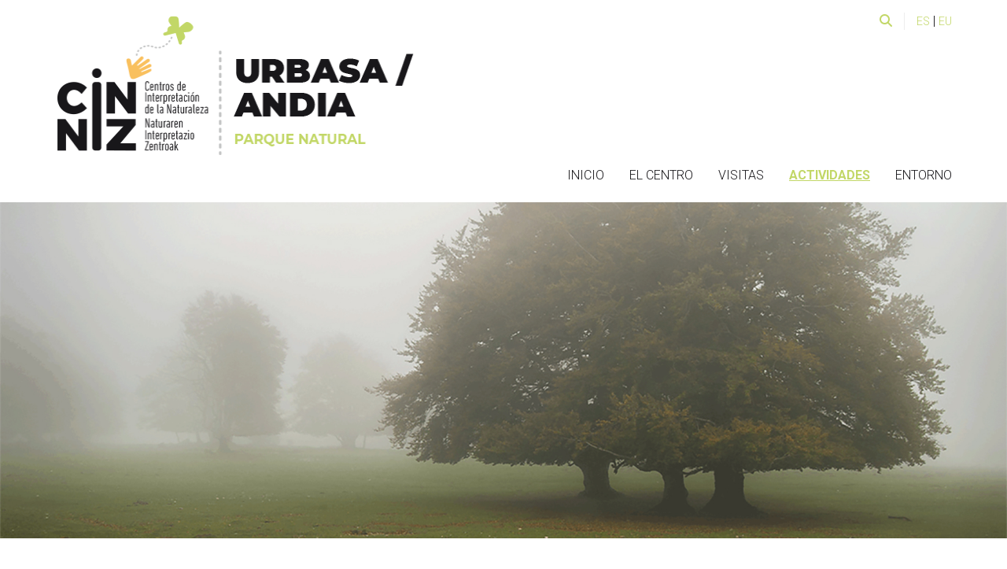

--- FILE ---
content_type: text/html;charset=UTF-8
request_url: https://www.navarra.es/es/web/cin-urbasa-andia/actividades
body_size: 119719
content:




































	
		
			<!DOCTYPE html>






























































<html class="ltr" dir="ltr" lang="es-ES">
<head>
    <title>Actividades - CIN - Urbasa/Andia - navarra.es</title>

<meta charset="UTF-8">
<meta http-equiv='X-UA-Compatible' content='IE=11'>
<meta content="initial-scale=1.0, width=device-width" name="viewport" />
<meta property="twitter:card" content="summary_large_image">
<meta property="twitter:title" content="Actividades - CIN - Urbasa/Andia"/>
<meta property="og:title" content="Actividades - CIN - Urbasa/Andia"/>
<meta property="og:locale" content="es_ES"/>
<meta property="og:site_name" content="CIN - Urbasa/Andia"/>
<meta property="og:url" content="http://www.navarra.es/es/web/cin-urbasa-andia/actividades"/>








































<meta content="text/html; charset=UTF-8" http-equiv="content-type" />












<link data-senna-track="permanent" href="/o/frontend-theme-font-awesome-web/css/main.css" rel="stylesheet" type="text/css" />
<script data-senna-track="permanent" src="/combo?browserId=other&minifierType=js&languageId=es_ES&b=7210&t=1766144320269&/o/frontend-js-jquery-web/jquery/jquery.min.js&/o/frontend-js-jquery-web/jquery/bootstrap.bundle.min.js&/o/frontend-js-jquery-web/jquery/collapsible_search.js&/o/frontend-js-jquery-web/jquery/fm.js&/o/frontend-js-jquery-web/jquery/form.js&/o/frontend-js-jquery-web/jquery/popper.min.js&/o/frontend-js-jquery-web/jquery/side_navigation.js" type="text/javascript"></script>


<link href="https://www.navarra.es/o/es.navarra.microsite/images/favicon.ico" rel="icon" />





	

		
			
				<link data-senna-track="temporary" href="https://urbasa-andia.navarra.es/es/actividades" rel="canonical" />
			
		

	

		
			
				<link data-senna-track="temporary" href="https://urbasa-andia.navarra.es/es/actividades" hreflang="es-ES" rel="alternate" />
			
			

	

		
			
				<link data-senna-track="temporary" href="https://urbasa-andia.navarra.es/eu/jarduerak" hreflang="eu-ES" rel="alternate" />
			
			

	

		
			
				<link data-senna-track="temporary" href="https://urbasa-andia.navarra.es/es/actividades" hreflang="x-default" rel="alternate" />
			
			

	





<link class="lfr-css-file" data-senna-track="temporary" href="https://www.navarra.es/o/es.navarra.microsite/css/clay.css?browserId=other&amp;themeId=esnavarramicrosite_WAR_esnavarramicrosite&amp;languageId=es_ES&amp;b=7210&amp;t=1757566084000" id="liferayAUICSS" rel="stylesheet" type="text/css" />



<link data-senna-track="temporary" href="/o/frontend-css-web/main.css?browserId=other&amp;themeId=esnavarramicrosite_WAR_esnavarramicrosite&amp;languageId=es_ES&amp;b=7210&amp;t=1757566040425" id="liferayPortalCSS" rel="stylesheet" type="text/css" />









	

	





	



	

		<link data-senna-track="temporary" href="https://www.navarra.es/o/journal-content-web/css/main.css?browserId=other&amp;themeId=esnavarramicrosite_WAR_esnavarramicrosite&amp;languageId=es_ES&amp;b=7210&amp;t=1669209748000" id="accd9ff6" rel="stylesheet" type="text/css" />

	

		<link data-senna-track="temporary" href="https://www.navarra.es/o/asset-publisher-web/css/main.css?browserId=other&amp;themeId=esnavarramicrosite_WAR_esnavarramicrosite&amp;languageId=es_ES&amp;b=7210&amp;t=1625814980000" id="3321ba64" rel="stylesheet" type="text/css" />

	

		<link data-senna-track="temporary" href="https://www.navarra.es/o/site-navigation-menu-web/css/main.css?browserId=other&amp;themeId=esnavarramicrosite_WAR_esnavarramicrosite&amp;languageId=es_ES&amp;b=7210&amp;t=1625814554000" id="d113ca0e" rel="stylesheet" type="text/css" />

	

		<link data-senna-track="temporary" href="https://www.navarra.es/o/product-navigation-product-menu-web/css/main.css?browserId=other&amp;themeId=esnavarramicrosite_WAR_esnavarramicrosite&amp;languageId=es_ES&amp;b=7210&amp;t=1625814876000" id="b3461485" rel="stylesheet" type="text/css" />

	

		<link data-senna-track="temporary" href="https://www.navarra.es/o/portal-search-web/css/main.css?browserId=other&amp;themeId=esnavarramicrosite_WAR_esnavarramicrosite&amp;languageId=es_ES&amp;b=7210&amp;t=1669209634000" id="5f2d8054" rel="stylesheet" type="text/css" />

	







<script data-senna-track="temporary" type="text/javascript">
	// <![CDATA[
		var Liferay = Liferay || {};

		Liferay.Browser = {
			acceptsGzip: function() {
				return true;
			},

			

			getMajorVersion: function() {
				return 131.0;
			},

			getRevision: function() {
				return '537.36';
			},
			getVersion: function() {
				return '131.0';
			},

			

			isAir: function() {
				return false;
			},
			isChrome: function() {
				return true;
			},
			isEdge: function() {
				return false;
			},
			isFirefox: function() {
				return false;
			},
			isGecko: function() {
				return true;
			},
			isIe: function() {
				return false;
			},
			isIphone: function() {
				return false;
			},
			isLinux: function() {
				return false;
			},
			isMac: function() {
				return true;
			},
			isMobile: function() {
				return false;
			},
			isMozilla: function() {
				return false;
			},
			isOpera: function() {
				return false;
			},
			isRtf: function() {
				return true;
			},
			isSafari: function() {
				return true;
			},
			isSun: function() {
				return false;
			},
			isWebKit: function() {
				return true;
			},
			isWindows: function() {
				return false;
			}
		};

		Liferay.Data = Liferay.Data || {};

		Liferay.Data.ICONS_INLINE_SVG = true;

		Liferay.Data.NAV_SELECTOR = '#navigation';

		Liferay.Data.NAV_SELECTOR_MOBILE = '#navigationCollapse';

		Liferay.Data.isCustomizationView = function() {
			return false;
		};

		Liferay.Data.notices = [
			null

			

			
		];

		Liferay.PortletKeys = {
			DOCUMENT_LIBRARY: 'com_liferay_document_library_web_portlet_DLPortlet',
			DYNAMIC_DATA_MAPPING: 'com_liferay_dynamic_data_mapping_web_portlet_DDMPortlet',
			ITEM_SELECTOR: 'com_liferay_item_selector_web_portlet_ItemSelectorPortlet'
		};

		Liferay.PropsValues = {
			JAVASCRIPT_SINGLE_PAGE_APPLICATION_TIMEOUT: 0,
			NTLM_AUTH_ENABLED: false,
			UPLOAD_SERVLET_REQUEST_IMPL_MAX_SIZE: 20000000000
		};

		Liferay.ThemeDisplay = {

			

			
				getLayoutId: function() {
					return '4';
				},

				

				getLayoutRelativeControlPanelURL: function() {
					return '/es/group/cin-urbasa-andia/~/control_panel/manage';
				},

				getLayoutRelativeURL: function() {
					return '/es/web/cin-urbasa-andia/actividades';
				},
				getLayoutURL: function() {
					return 'https://www.navarra.es/es/web/cin-urbasa-andia/actividades';
				},
				getParentLayoutId: function() {
					return '0';
				},
				isControlPanel: function() {
					return false;
				},
				isPrivateLayout: function() {
					return 'false';
				},
				isVirtualLayout: function() {
					return false;
				},
			

			getBCP47LanguageId: function() {
				return 'es-ES';
			},
			getCanonicalURL: function() {

				

				return 'https\x3a\x2f\x2furbasa-andia\x2enavarra\x2ees\x2fes\x2factividades';
			},
			getCDNBaseURL: function() {
				return 'https://www.navarra.es';
			},
			getCDNDynamicResourcesHost: function() {
				return '';
			},
			getCDNHost: function() {
				return '';
			},
			getCompanyGroupId: function() {
				return '48801';
			},
			getCompanyId: function() {
				return '48155';
			},
			getDefaultLanguageId: function() {
				return 'es_ES';
			},
			getDoAsUserIdEncoded: function() {
				return '';
			},
			getLanguageId: function() {
				return 'es_ES';
			},
			getParentGroupId: function() {
				return '11818433';
			},
			getPathContext: function() {
				return '';
			},
			getPathImage: function() {
				return '/image';
			},
			getPathJavaScript: function() {
				return '/o/frontend-js-web';
			},
			getPathMain: function() {
				return '/es/c';
			},
			getPathThemeImages: function() {
				return 'https://www.navarra.es/o/es.navarra.microsite/images';
			},
			getPathThemeRoot: function() {
				return '/o/es.navarra.microsite';
			},
			getPlid: function() {
				return '7569371';
			},
			getPortalURL: function() {
				return 'https://www.navarra.es';
			},
			getScopeGroupId: function() {
				return '11818433';
			},
			getScopeGroupIdOrLiveGroupId: function() {
				return '11818433';
			},
			getSessionId: function() {
				return '';
			},
			getSiteAdminURL: function() {
				return 'https://www.navarra.es/group/cin-urbasa-andia/~/control_panel/manage?p_p_lifecycle=0&p_p_state=maximized&p_p_mode=view';
			},
			getSiteGroupId: function() {
				return '11818433';
			},
			getURLControlPanel: function() {
				return '/es/group/control_panel?refererPlid=7569371';
			},
			getURLHome: function() {
				return 'https\x3a\x2f\x2fwww\x2enavarra\x2ees\x2f';
			},
			getUserEmailAddress: function() {
				return '';
			},
			getUserId: function() {
				return '48158';
			},
			getUserName: function() {
				return '';
			},
			isAddSessionIdToURL: function() {
				return false;
			},
			isImpersonated: function() {
				return false;
			},
			isSignedIn: function() {
				return false;
			},
			isStateExclusive: function() {
				return false;
			},
			isStateMaximized: function() {
				return false;
			},
			isStatePopUp: function() {
				return false;
			}
		};

		var themeDisplay = Liferay.ThemeDisplay;

		Liferay.AUI = {

			

			getAvailableLangPath: function() {
				return 'available_languages.jsp?browserId=other&themeId=esnavarramicrosite_WAR_esnavarramicrosite&colorSchemeId=01&minifierType=js&languageId=es_ES&b=7210&t=1766388429397';
			},
			getCombine: function() {
				return true;
			},
			getComboPath: function() {
				return '/combo/?browserId=other&minifierType=&languageId=es_ES&b=7210&t=1757566040963&';
			},
			getDateFormat: function() {
				return '%d/%m/%Y';
			},
			getEditorCKEditorPath: function() {
				return '/o/frontend-editor-ckeditor-web';
			},
			getFilter: function() {
				var filter = 'raw';

				
					
						filter = 'min';
					
					

				return filter;
			},
			getFilterConfig: function() {
				var instance = this;

				var filterConfig = null;

				if (!instance.getCombine()) {
					filterConfig = {
						replaceStr: '.js' + instance.getStaticResourceURLParams(),
						searchExp: '\\.js$'
					};
				}

				return filterConfig;
			},
			getJavaScriptRootPath: function() {
				return '/o/frontend-js-web';
			},
			getLangPath: function() {
				return 'aui_lang.jsp?browserId=other&themeId=esnavarramicrosite_WAR_esnavarramicrosite&colorSchemeId=01&minifierType=js&languageId=es_ES&b=7210&t=1757566040963';
			},
			getPortletRootPath: function() {
				return '/html/portlet';
			},
			getStaticResourceURLParams: function() {
				return '?browserId=other&minifierType=&languageId=es_ES&b=7210&t=1757566040963';
			}
		};

		Liferay.authToken = 'tmsZt6SE';

		

		Liferay.currentURL = '\x2fes\x2fweb\x2fcin-urbasa-andia\x2factividades';
		Liferay.currentURLEncoded = '\x252Fes\x252Fweb\x252Fcin-urbasa-andia\x252Factividades';
	// ]]>
</script>

<script src="/o/js_loader_config?t=1766144320275" type="text/javascript"></script>
<script data-senna-track="permanent" src="/combo?browserId=other&minifierType=js&languageId=es_ES&b=7210&t=1757566040963&/o/frontend-js-web/loader/config.js&/o/frontend-js-web/loader/loader.js&/o/frontend-js-web/aui/aui/aui.js&/o/frontend-js-web/aui/aui-base-html5-shiv/aui-base-html5-shiv.js&/o/frontend-js-web/liferay/browser_selectors.js&/o/frontend-js-web/liferay/modules.js&/o/frontend-js-web/liferay/aui_sandbox.js&/o/frontend-js-web/misc/svg4everybody.js&/o/frontend-js-web/aui/arraylist-add/arraylist-add.js&/o/frontend-js-web/aui/arraylist-filter/arraylist-filter.js&/o/frontend-js-web/aui/arraylist/arraylist.js&/o/frontend-js-web/aui/array-extras/array-extras.js&/o/frontend-js-web/aui/array-invoke/array-invoke.js&/o/frontend-js-web/aui/attribute-base/attribute-base.js&/o/frontend-js-web/aui/attribute-complex/attribute-complex.js&/o/frontend-js-web/aui/attribute-core/attribute-core.js&/o/frontend-js-web/aui/attribute-observable/attribute-observable.js&/o/frontend-js-web/aui/attribute-extras/attribute-extras.js&/o/frontend-js-web/aui/base-base/base-base.js&/o/frontend-js-web/aui/base-pluginhost/base-pluginhost.js&/o/frontend-js-web/aui/classnamemanager/classnamemanager.js&/o/frontend-js-web/aui/datatype-xml-format/datatype-xml-format.js&/o/frontend-js-web/aui/datatype-xml-parse/datatype-xml-parse.js&/o/frontend-js-web/aui/dom-base/dom-base.js&/o/frontend-js-web/aui/dom-core/dom-core.js&/o/frontend-js-web/aui/dom-screen/dom-screen.js&/o/frontend-js-web/aui/dom-style/dom-style.js&/o/frontend-js-web/aui/event-base/event-base.js&/o/frontend-js-web/aui/event-custom-base/event-custom-base.js&/o/frontend-js-web/aui/event-custom-complex/event-custom-complex.js&/o/frontend-js-web/aui/event-delegate/event-delegate.js&/o/frontend-js-web/aui/event-focus/event-focus.js&/o/frontend-js-web/aui/event-hover/event-hover.js&/o/frontend-js-web/aui/event-key/event-key.js&/o/frontend-js-web/aui/event-mouseenter/event-mouseenter.js&/o/frontend-js-web/aui/event-mousewheel/event-mousewheel.js" type="text/javascript"></script>
<script data-senna-track="permanent" src="/combo?browserId=other&minifierType=js&languageId=es_ES&b=7210&t=1757566040963&/o/frontend-js-web/aui/event-outside/event-outside.js&/o/frontend-js-web/aui/event-resize/event-resize.js&/o/frontend-js-web/aui/event-simulate/event-simulate.js&/o/frontend-js-web/aui/event-synthetic/event-synthetic.js&/o/frontend-js-web/aui/intl/intl.js&/o/frontend-js-web/aui/io-base/io-base.js&/o/frontend-js-web/aui/io-form/io-form.js&/o/frontend-js-web/aui/io-queue/io-queue.js&/o/frontend-js-web/aui/io-upload-iframe/io-upload-iframe.js&/o/frontend-js-web/aui/io-xdr/io-xdr.js&/o/frontend-js-web/aui/json-parse/json-parse.js&/o/frontend-js-web/aui/json-stringify/json-stringify.js&/o/frontend-js-web/aui/node-base/node-base.js&/o/frontend-js-web/aui/node-core/node-core.js&/o/frontend-js-web/aui/node-event-delegate/node-event-delegate.js&/o/frontend-js-web/aui/node-event-simulate/node-event-simulate.js&/o/frontend-js-web/aui/node-focusmanager/node-focusmanager.js&/o/frontend-js-web/aui/node-pluginhost/node-pluginhost.js&/o/frontend-js-web/aui/node-screen/node-screen.js&/o/frontend-js-web/aui/node-style/node-style.js&/o/frontend-js-web/aui/oop/oop.js&/o/frontend-js-web/aui/plugin/plugin.js&/o/frontend-js-web/aui/pluginhost-base/pluginhost-base.js&/o/frontend-js-web/aui/pluginhost-config/pluginhost-config.js&/o/frontend-js-web/aui/querystring-stringify-simple/querystring-stringify-simple.js&/o/frontend-js-web/aui/queue-promote/queue-promote.js&/o/frontend-js-web/aui/selector-css2/selector-css2.js&/o/frontend-js-web/aui/selector-css3/selector-css3.js&/o/frontend-js-web/aui/selector-native/selector-native.js&/o/frontend-js-web/aui/selector/selector.js&/o/frontend-js-web/aui/widget-base/widget-base.js&/o/frontend-js-web/aui/widget-htmlparser/widget-htmlparser.js&/o/frontend-js-web/aui/widget-skin/widget-skin.js&/o/frontend-js-web/aui/widget-uievents/widget-uievents.js&/o/frontend-js-web/aui/yui-throttle/yui-throttle.js&/o/frontend-js-web/aui/aui-base-core/aui-base-core.js" type="text/javascript"></script>
<script data-senna-track="permanent" src="/combo?browserId=other&minifierType=js&languageId=es_ES&b=7210&t=1757566040963&/o/frontend-js-web/aui/aui-base-lang/aui-base-lang.js&/o/frontend-js-web/aui/aui-classnamemanager/aui-classnamemanager.js&/o/frontend-js-web/aui/aui-component/aui-component.js&/o/frontend-js-web/aui/aui-debounce/aui-debounce.js&/o/frontend-js-web/aui/aui-delayed-task-deprecated/aui-delayed-task-deprecated.js&/o/frontend-js-web/aui/aui-event-base/aui-event-base.js&/o/frontend-js-web/aui/aui-event-input/aui-event-input.js&/o/frontend-js-web/aui/aui-form-validator/aui-form-validator.js&/o/frontend-js-web/aui/aui-node-base/aui-node-base.js&/o/frontend-js-web/aui/aui-node-html5/aui-node-html5.js&/o/frontend-js-web/aui/aui-selector/aui-selector.js&/o/frontend-js-web/aui/aui-timer/aui-timer.js&/o/frontend-js-web/liferay/dependency.js&/o/frontend-js-web/liferay/dom_task_runner.js&/o/frontend-js-web/liferay/events.js&/o/frontend-js-web/liferay/language.js&/o/frontend-js-web/liferay/lazy_load.js&/o/frontend-js-web/liferay/liferay.js&/o/frontend-js-web/liferay/util.js&/o/frontend-js-web/liferay/global.bundle.js&/o/frontend-js-web/liferay/portal.js&/o/frontend-js-web/liferay/portlet.js&/o/frontend-js-web/liferay/workflow.js&/o/frontend-js-web/liferay/form.js&/o/frontend-js-web/liferay/form_placeholders.js&/o/frontend-js-web/liferay/icon.js&/o/frontend-js-web/liferay/menu.js&/o/frontend-js-web/liferay/notice.js&/o/frontend-js-web/liferay/poller.js" type="text/javascript"></script>




	

	<script data-senna-track="temporary" src="/o/js_bundle_config?t=1766144336162" type="text/javascript"></script>


<script data-senna-track="temporary" type="text/javascript">
	// <![CDATA[
		
			
				
		

		

		
	// ]]>
</script>





	
		

			

			
		
		



	
		

			

			
				<!-- Matomo -->
<script type="text/javascript">
  var _paq = _paq || [];
  /* tracker methods like "setCustomDimension" should be called before "trackPageView" */
  _paq.push(['trackPageView']);
  _paq.push(['enableLinkTracking']);
  (function() {
    var u="//estadisticasweb.navarra.es/";
    _paq.push(['setTrackerUrl', u+'piwik.php']);
    _paq.push(['setSiteId', '117']);
    var d=document, g=d.createElement('script'), s=d.getElementsByTagName('script')[0];
    g.type='text/javascript'; g.async=true; g.defer=true; g.src=u+'piwik.js'; s.parentNode.insertBefore(g,s);
  })();
</script>
<!-- End Matomo Code -->
			
		
	



	
		

			

			
				<!-- Google tag (gtag.js) -->
<script async src="https://www.googletagmanager.com/gtag/js?id=G-3PLXWBL0W7"></script>
<script>
  window.dataLayer = window.dataLayer || [];
  function gtag(){dataLayer.push(arguments);}
  gtag('js', new Date());

  gtag('config', 'G-3PLXWBL0W7');
</script>
			
		
	



	
		

			

			
		
	



	
		

			

			
		
	












	

	





	



	



















<link class="lfr-css-file" data-senna-track="temporary" href="https://www.navarra.es/o/es.navarra.microsite/css/main.css?browserId=other&amp;themeId=esnavarramicrosite_WAR_esnavarramicrosite&amp;languageId=es_ES&amp;b=7210&amp;t=1757566084000" id="liferayThemeCSS" rel="stylesheet" type="text/css" />








	<style data-senna-track="temporary" type="text/css">

		

			

		

			

				

					

#p_p_id_com_liferay_nested_portlets_web_portlet_NestedPortletsPortlet_INSTANCE_NhxYtiipqYny_ .portlet-content {
padding: 1em
}




				

			

		

			

		

			

				

					

#p_p_id_com_liferay_site_navigation_menu_web_portlet_SiteNavigationMenuPortlet_INSTANCE_4TD1cqYG8vff_ .portlet-content {
background-color: #C2D767
}




				

			

		

			

				

					

#p_p_id_com_liferay_journal_content_web_portlet_JournalContentPortlet_INSTANCE_4ahvD8voS7xn_ .portlet-content {
padding-top: 2em;
padding-right: 2em;
padding-bottom: 0em;
padding-left: 2em
}




				

			

		

			

				

					

#p_p_id_com_liferay_journal_content_web_portlet_JournalContentPortlet_INSTANCE_X0hshnwi2s3G_ .portlet-content {
padding-top: 0em;
padding-right: 2em;
padding-bottom: 2em;
padding-left: 2em
}




				

			

		

			

				

					

#p_p_id_com_liferay_journal_content_web_portlet_JournalContentPortlet_INSTANCE_jPRpfdv23Qhp_ .portlet-content {
padding-top: 2em;
padding-right: 2em;
padding-bottom: 0em;
padding-left: 2em
}




				

			

		

			

				

					

#p_p_id_com_liferay_journal_content_web_portlet_JournalContentPortlet_INSTANCE_GevRitBGHVl1_ .portlet-content {
padding-top: 0em;
padding-right: 2em;
padding-bottom: 2em;
padding-left: 2em
}




				

			

		

			

				

					

#p_p_id_com_liferay_journal_content_web_portlet_JournalContentPortlet_INSTANCE_pie_ .portlet-content {
background-color: #000000
}




				

			

		

			

		

			

		

			

				

					

#p_p_id_com_liferay_portal_search_web_search_bar_portlet_SearchBarPortlet_INSTANCE_cabecera_ .portlet-content {
background-color: #C2D767;
padding: 2em
}




				

			

		

	</style>


<link data-senna-track="permanent" href="https://www.navarra.es/o/change-tracking-change-lists-indicator-theme-contributor/change_tracking_change_lists_indicator.css?browserId=other&themeId=esnavarramicrosite_WAR_esnavarramicrosite&languageId=es_ES&b=7210&t=1757566040036" rel="stylesheet" type = "text/css" />
































<script data-senna-track="temporary" type="text/javascript">
	if (window.Analytics) {
		window._com_liferay_document_library_analytics_isViewFileEntry = false;
	}
</script>

<script type="text/javascript">
// <![CDATA[
Liferay.on(
	'ddmFieldBlur', function(event) {
		if (window.Analytics) {
			Analytics.send(
				'fieldBlurred',
				'Form',
				{
					fieldName: event.fieldName,
					focusDuration: event.focusDuration,
					formId: event.formId,
					page: event.page
				}
			);
		}
	}
);

Liferay.on(
	'ddmFieldFocus', function(event) {
		if (window.Analytics) {
			Analytics.send(
				'fieldFocused',
				'Form',
				{
					fieldName: event.fieldName,
					formId: event.formId,
					page: event.page
				}
			);
		}
	}
);

Liferay.on(
	'ddmFormPageShow', function(event) {
		if (window.Analytics) {
			Analytics.send(
				'pageViewed',
				'Form',
				{
					formId: event.formId,
					page: event.page,
					title: event.title
				}
			);
		}
	}
);

Liferay.on(
	'ddmFormSubmit', function(event) {
		if (window.Analytics) {
			Analytics.send(
				'formSubmitted',
				'Form',
				{
					formId: event.formId
				}
			);
		}
	}
);

Liferay.on(
	'ddmFormView', function(event) {
		if (window.Analytics) {
			Analytics.send(
				'formViewed',
				'Form',
				{
					formId: event.formId,
					title: event.title
				}
			);
		}
	}
);
// ]]>
</script>


<script type="text/javascript" src="https://www.navarra.es/o/es.navarra.microsite/js/jQuery.print.min.js"></script>
<script type="module" src="https://www.navarra.es/o/es.navarra.microsite/js/tableau.embedding.3.latest.min.js"></script>
<script type="text/javascript" src="https://www.navarra.es/o/es.navarra.microsite/js/iframeResizer.min.js"></script>


<!-- tipografia Robot-->
<link href="https://fonts.googleapis.com/css?family=Roboto:100,300,400,500,700,900&display=swap" rel="stylesheet">
<!-- FIN tipografia Robot-->
<!-- Material icons-->
<link href="https://fonts.googleapis.com/icon?family=Material+Icons" rel="stylesheet">
<!-- FIN Material icons-->

<!-- Slide SLICK
<link rel="stylesheet" type="text/css" href="https://cdn.jsdelivr.net/gh/kenwheeler/slick@1.8.1/slick/slick-theme.css">
<link href="https://cdn.jsdelivr.net/gh/kenwheeler/slick@1.8.1/slick/slick.css" rel="stylesheet">
 FIN Slide SLICK-->

<style>

.navbar-inverse {
	background-color: #FFF;
}

.color {
	background: #C2D767;
}

.lfr-ddm-form-pagination-controls button.btn {
	background: #C2D767;
}

.liferay-ddm-form-field-checkbox input.toggle-switch:checked~.toggle-switch-bar:before {
	background-color: #C2D767;
	border: 1px solid #C2D767;
}

.liferay-ddm-form-field-checkbox input.toggle-switch:checked~.toggle-switch-bar:after {
	border: 1px solid #C2D767;
}

.color {
	color: white;
}

.container {
	max-width: 1280px;
}

.multi-step-progress-bar>.active,
.multi-step-progress-bar>.complete .divider {
	color: #C2D767;
}

.multi-step-progress-bar>.active .divider {
	background-color: #C2D767;
	color: #C2D767;
}

.microsite h3.title {
	color: #C2D767;
}

.idioma>a.active,
.idioma>a:focus,
.idioma>a:hover {
	color: #C2D767;
}

.language-selector li a.active,
.language-selector li a:focus,
.language-selector li a:hover{
	color: #C2D767 !important;
}

.navbar-inverse .navbar-nav>.open>a,
.navbar-inverse .navbar-nav>.open>a:hover,
.navbar-inverse .navbar-nav>.open>a:focus {
	background-color:#FFF;
	color: #C2D767;
}

.navbar-inverse .navbar-nav .open .dropdown-menu>li>a {
	color: #18171A;
}

.navbar-nav>li>.dropdown-menu {
	background-color: #FFF;
}

.navbar-inverse .navbar-nav .open .dropdown-menu>li>a:hover,
.navbar-inverse .navbar-nav .open .dropdown-menu>li>a:focus {
	color: #C2D767;
}

.navbar-inverse .navbar-nav>.active>a,
.navbar-inverse .navbar-nav>.active>a:focus,
.navbar-inverse .navbar-nav>.active>a:hover {
	color: #C2D767;
}

.navbar-inverse .navbar-nav>li>a:focus,
.navbar-inverse .navbar-nav>li>a:hover,
.navbar-inverse .navbar-nav>li.selected>a {
	color: #C2D767;
	text-decoration: underline;
    text-decoration-thickness: 4px;
    text-underline-offset: 4px;
}

.navbar-inverse .navbar-nav ul.dropdown-menu a:focus,
.navbar-inverse .navbar-nav ul.dropdown-menu a:hover {
	color: #C2D767;
	text-decoration: underline;
}

.personalizada .navbar-nav>li>a:focus,
.personalizada .navbar-nav>li>a:hover,
.personalizada .navbar-nav>li.selected>a{
	text-decoration: none;
    text-decoration-thickness: 0px;
    text-underline-offset: 0px;
}

.navbar-inverse .navbar-nav>li>a:focus-visible {
	outline: 2px solid black;
	border-radius: 4px;
}

.navbar-inverse .navbar-nav>li>.dropdown-menu>li>a:focus-visible {
	outline: 2px solid black;
	border-radius: 4px;
}

.redes {
	background: #C2D767;
}

.idioma {
	color: #18171A;
}

.idioma a {
	color: #18171A;
}

.navbar-inverse .navbar-nav>li>a {
	color: #18171A;
}

.microsite a {
	color: #C2D767;
}

.microsite .dropdown-menu>li>a {
	color:#18171A;
}

.microsite .dropdown-menu li a:hover {
	color: #C2D767;
}

.observatorioforestal #wrapper .bannerSlick .slick-prev::before {
	color: #C2D767 !important;
	opacity: 1;
}

.observatorioforestal #wrapper .bannerSlick .slick-next::before {
	color: #C2D767 !important;
	opacity: 1;
}

.agenda-search-module .agenda-search-module-title,
.agenda-results .agenda-results-grouptitle,
.agenda-results .agenda-results-grouptitle,
.agenda-detail .agenda-detail-data .agenda-detail-title,
.yui3-skin-sam .yui3-calendar-header-label,
.yui3-skin-sam .yui3-calendar-weekday,
#wrapper .breadcrumb>li.active {
	color: #C2D767;
}

.agenda-results .agenda-results-list .agenda-results-element .agenda-results-element-content .agenda-results-element-viewmore a {
	background-color: #C2D767;
}

.agenda-results .agenda-results-list .agenda-results-element .agenda-results-element-header,
.agenda-detail .agenda-detail-data .agenda-detail-datetime {
	border-bottom: 1px solid #C2D767;
}

.yui3-skin-sam .yui3-calendarnav-prevmonth:hover,
[dir="rtl"] .yui3-skin-sam .yui3-calendarnav-nextmonth:hover,
.yui3-skin-sam [dir="rtl"] .yui3-calendarnav-nextmonth:hover {
	border-right: 18px solid #C2D767 !important;
}

.yui3-skin-sam .yui3-calendarnav-nextmonth:hover,
[dir="rtl"] .yui3-skin-sam .yui3-calendarnav-prevmonth:hover,
.yui3-skin-sam [dir="rtl"] .yui3-calendarnav-prevmonth:hover {
	border-left: 18px solid #C2D767 !important;
}

.yui3-skin-sam .yui3-calendar-day-today {
	border-color: #C2D767 !important;
}

.agenda-search-module .agenda-search-module-form .agenda-search-module-form-button {
	background-color: #C2D767;
	border-color: #C2D767;
}

.agenda-results .agenda-results-list .agenda-results-element .agenda-results-element-content .agenda-results-element-viewmore a {

	color: white;
	}

.agenda-results .agenda-results-list .agenda-results-element .agenda-results-element-content .agenda-results-element-viewmore a:hover {

	}


.alertaPortada {
	display: none;
}

.microsite .theme3 h1 {
	font-size: 36px;
	font-weight: 500;
	color: #18171A;
}

.microsite .theme3 h2 {
	font-size: 30px;
	font-weight: 500;
	color: #18171A;
}

.microsite .theme3 h3 {
	font-size: 24px;
	font-weight: 500;
	color: #18171A;
}

.contenido-editable {
	min-height: auto !important;
}

.salir_rapido {
	position: fixed;
	top: 0;
	right: 10px;
	z-index: 9999;
}

.salir_rapido a {
	background: #fbeef8;
	color: #C2D767;
	border-radius: 0;
	border: none;
	height: 37px;
	box-shadow: 0px 4px 6px rgb(0 0 0 / 39%);
}

.salir_rapido a:hover {
	background: #C2D767;
	color: white;
	border-radius: 0;
	border: none;
	height: 37px;
}

.salir_rapido a:focus {
	background: #C2D767;
	color: white;
	border-radius: 0;
	border: none;
	height: 37px;
}

.table-excel .mb-3 .material-icons {
	font-size: 1.7rem;
	color: #C2D767;
}

.table-excel .container table tbody button {
	background-color: #C2D767 !important;
	color: #FFF !important;
	border: 1px solid #C2D767 !important;
}

.table-excel .container tbody a {
	color: #C2D767 !important;
}

.table-excel .container tbody a:focus {
	outline: 3px solid black !important;
	box-shadow: none !important;
}

.table-excel .dialog-content a {
	color: white !important;
	text-decoration: underline;
}

.table-excel .dialog-content a:focus {
	outline: 3px solid white !important;
	box-shadow: none !important;
}

.guides-search-module .guides-search-module-form .guides-search-module-results .guides-search-module-result-file {
	color: #C2D767 !important;
	font-weight: 400;
	margin-left: 8px;
}

#wrapper .pagination-bar ul.pagination li.page-item.active .page-link {
	text-decoration: underline !important;
	font-weight: bold !important;
}

.guides-search-module .guides-search-module-form .guides-search-module-results .guides-search-module-result-file:hover {
	text-decoration: underline;
}

#portlet_es_navarra_salud_hospitales_guias_web_portlet_SaludHospitalesGuiasPortlet .btn.guides-search-module-form-button {
	background-color: #C2D767;
}

#portlet_es_navarra_salud_hospitales_guias_web_portlet_SaludHospitalesGuiasPortlet .btn.guides-search-module-form-button {
	color: white;
	}

#portlet_es_navarra_salud_hospitales_guias_web_portlet_SaludHospitalesGuiasPortlet .btn.guides-search-module-form-button:hover {
	background-color: #F00;
}

#portlet_es_navarra_salud_hospitales_guias_web_portlet_SaludHospitalesGuiasPortlet .guides-search-module .guides-search-module-filters .guides-search-module-filters-toggleall input[type="checkbox"] {
	background-color: #C2D767;
}

.guides-search-module-filters-toggleall input[type="checkbox"]:checked+label:before {
	background-color: #C2D767 !important;
}

.guides-search-module .guides-search-module-filters .guides-search-module-filters-vocabulary .guides-search-module-filters-vocabulary-element label.checked-label-before:before {
	background-color: #C2D767 !important;
}

#portlet_com_liferay_site_navigation_menu_web_portlet_SiteNavigationMenuPortlet_INSTANCE_navbar_personalizada .positionStClass .dropdown-menu .positionLi .iconPageUp {
	color: #C2D767;
}

#portlet_com_liferay_site_navigation_menu_web_portlet_SiteNavigationMenuPortlet_INSTANCE_navbar_personalizada .positionStClass .dropdown-menu .positionLi .iconFontUp {
	color: #C2D767;
}

#portlet_com_liferay_site_navigation_menu_web_portlet_SiteNavigationMenuPortlet_INSTANCE_navbar_personalizada li .dropdown-menu [class*="fa"] {
	padding: 8px 0px 0px 25px;
	font-size: 30px;
	margin-right: 10px;
	width: 55px;
	text-align: center;
	color: #C2D767;

	@media (max-width: 768px) {}
}

.sala-prensa-listado-noticias .hoy-destacamos-07-t2 .noticias-item-bloque1 .sala-prensa-gdn .new-pressnote-date .new-date p {
	font-family: Roboto;
	font-size: 14px;
	font-weight: 900 !important;
	color: #C2D767;
	line-height: 24px;
	margin-top: 15px;
	letter-spacing: 0px;
	text-align: left;

	@media (max-width: 768px) {
		font-family: Roboto;
		font-size: 12px;
		font-weight: 900 !important;
		color: #C2D767;
		margin-bottom: 2px;
		line-height: 12px;
		margin-top: 22px;
		letter-spacing: 0px;
		text-align: left;
	}

	@media (max-width: 576px) {
		font-family: Roboto;
		font-size: 13px;
		font-weight: 900 !important;
		color: #C2D767;
		line-height: 24px;
		margin-top: 15px;
		letter-spacing: 0px;
		margin-bottom: -8px !important;
		text-align: left;
	}

}

.sala-prensa-listado-noticias .hoy-destacamos-07-t2 .noticias-item-bloque2 .sala-prensa-gdn .new-pressnote-date .new-date p {
	font-family: Roboto;
	font-size: 13px;
	font-weight: 900 !important;
	color: #C2D767;
	line-height: 24px;
	margin-top: 24px;
	letter-spacing: 0px;
	text-align: left;

	@media (max-width: 768px) {
		font-family: Roboto;
		font-size: 12px;
		font-weight: 900 !important;
		color: #C2D767;
		line-height: 12px;
		margin-top: 12px;
		letter-spacing: 0px;
		text-align: left;
		margin-bottom: 14px;
	}

	@media (max-width: 576px) {
		font-family: Roboto;
		font-size: 13px;
		font-weight: 900 !important;
		color: #C2D767;
		line-height: 16px;
		margin-top: 15px;
		letter-spacing: 0px;
		text-align: left;
		margin-bottom: 8px;
	}
}

.navbar-inverse.not-fixed-top-modify {
	position: relative !important;
	top: 0;
	border-radius: 0;
	right: 0;
	left: 0;
	z-index: 1030;
	border: none;
	transition: all 0.3s ease;
}

.navbar-inverse.fixed-top-modify {
	position: fixed !important;
	top: 0;
	border-radius: 0;
	right: 0;
	left: 0;
	z-index: 1030;
	border-top: none;
	border-left: none;
	border-right: none;
	transition: all 0.3s ease;
}

.navbar-inverse.fixed-top-modify-empty {
	position: fixed !important;
	top: 0;
	border-radius: 0;
	right: 0;
	left: 0;
	z-index: 1030;
	border-top: none;
	border-left: none;
	border-right: none;
	transition: all 0.3s ease;
}

.navbar-inverse .idioma a.active.idioma_active_select {
	border-bottom: 4px solid #C2D767 !important;
	text-decoration: none !important;
}

.navbar-inverse .idioma.idioma_personalizada a:hover {
	border-bottom: 4px solid #C2D767 !important;
	text-decoration: none !important;
}

.navbar-inverse .idioma.idioma_personalizada a:focus {
	text-decoration: none !important;
}

#portlet_com_liferay_site_navigation_menu_web_portlet_SiteNavigationMenuPortlet_INSTANCE_navbar_personalizada .navbar-right li a:hover::after {
	content: "";
	position: absolute;
	bottom: 0;
	left: 10%;
	width: 80%;
	border-bottom: 4px solid #C2D767;
}

@media (max-width: 768px) {
	#portlet_com_liferay_site_navigation_menu_web_portlet_SiteNavigationMenuPortlet_INSTANCE_navbar_personalizada .navbar-right li a:hover::after {
		content: "";
		position: absolute;
		bottom: 0;
		left: 10%;
		width: 80%;
		border-bottom: 0px solid #C2D767;
	}
}


#portlet_com_liferay_site_navigation_menu_web_portlet_SiteNavigationMenuPortlet_INSTANCE_navbar_personalizada .navbar-right li.selected a:hover::after {
	content: "";
	position: absolute;
	bottom: 0;
	left: 10%;
	width: 80%;
	border-bottom: 4px solid #C2D767;

	@media (max-width: 768px) {
		border-bottom: 0px solid #C2D767;
	}

}

#portlet_com_liferay_site_navigation_menu_web_portlet_SiteNavigationMenuPortlet_INSTANCE_navbar_personalizada .navbar-right li.positionStClass a:hover::after {
	content: "";
	position: absolute;
	bottom: 0;
	left: 10%;
	width: 80%;
	border-bottom: 4px solid #C2D767;
}

@media (max-width: 768px) {
	#portlet_com_liferay_site_navigation_menu_web_portlet_SiteNavigationMenuPortlet_INSTANCE_navbar_personalizada .navbar-right li.positionStClass a:hover::after {
		content: "";
		position: absolute;
		bottom: 0;
		left: 10%;
		width: 80%;
		border-bottom: 0px solid #C2D767;
	}
}


#portlet_com_liferay_site_navigation_menu_web_portlet_SiteNavigationMenuPortlet_INSTANCE_navbar_personalizada .navbar-right li.selected .containers-icon a:hover::after {
	content: "";
	position: absolute;
	bottom: 0;
	left: 10%;
	width: 80%;
	border-bottom: 0px solid #C2D767;
}


#portlet_com_liferay_site_navigation_menu_web_portlet_SiteNavigationMenuPortlet_INSTANCE_navbar_personalizada .navbar-right li .containers-icon a::after {
	content: "";
	position: absolute;
	bottom: 0;
	left: 10%;
	width: 80%;
	border-bottom: 0px solid #C2D767;
}

#portlet_com_liferay_site_navigation_menu_web_portlet_SiteNavigationMenuPortlet_INSTANCE_navbar_personalizada .navbar-right li.positionStClass .containers-icon a:hover::after {
	content: "";
	position: absolute;
	bottom: 0;
	left: 10%;
	width: 80%;
	border-bottom: 0px solid #C2D767;
}

#portlet_com_liferay_site_navigation_menu_web_portlet_SiteNavigationMenuPortlet_INSTANCE_navbar_personalizada .navbar-right li .positionUl a:hover::after {
	content: "";
	position: absolute;
	bottom: 0;
	left: 10%;
	width: 80%;
	border-bottom: 0px solid #C2D767;
}

#portlet_com_liferay_site_navigation_menu_web_portlet_SiteNavigationMenuPortlet_INSTANCE_navbar_personalizada .navbar-nav .positionUl .selected a:after {
	content: "";
	position: absolute;
	bottom: 0;
	left: 10%;
	width: 80%;
	border-bottom: 0px solid #C2D767;

}

.border-down-fixed {
	border-bottom: 1px solid;
	border-color: #d1d1d1;
}

.navbar-placeholder {
	display: none;
	height: 0;
}

.navbar-inverse.fixed-top-modify+.navbar-placeholder {
	display: block;
}

.social-links-microsite-up .siguenos.redes_header span.red {
	cursor: pointer;
	display: inline-block;
	width: 35px;
	height: 35px;
	line-height: 35px;
	text-align: center;
	font-size: 18px;
	border-radius: 50%;
	color: white;
	background-color: #C2D767;
}

.social-links-microsite-up .siguenos.redes_header span.red:hover {
	text-decoration: none;
	color: white;
	background-color: #F00;
}

i.upToContent {
	background-color: #C2D767;
	color: white;
	z-index: 999;
}

i.upToContent:hover {
	background-color: #F00;
}

.contenido-editable .row .col-xs-offset-x img {
	max-height: 80px;
}

.contenido-editable .row .col-xs-offset-x img.wide-image {
	max-width: 380px;
}

.contenido-editable .row .col-xs-offset-x {
	display: flex;
	align-items: center;
}

.inai .tituloContent h1 {
	color: #18171A;
	border-bottom: 3px solid #C2D767;

}

.inai .tituloContent h2 {
	color: #18171A;
	border-bottom: 3px solid #C2D767;

}

.inai .tituloContent h3 {
	color: #18171A;
	border-bottom: 3px solid #C2D767;

}

.resultSearchv2 .search-total-label.text-default {
	color: black !important;
}

.resultSearchv2 .list-group-item h4 {
	padding-bottom: .5rem !important;
	border-bottom: 1px solid #C2D767 !important;
	font-size: 24px !important;
}

.resultSearchv2 .list-group-item .search-document-content {
	display: block !important;
}

.resultSearchv2 .list-group-item .text-default {
	display: none;
}

.resultSearchv2 .list-group-item .highlight {
	color: #C2D767 !important;
}

.resultSearchv2 .list-group-item h6.search-document-content {
	font-size: 16px !important;
}

.resultSearchv2 .list-group-item {
	border-bottom: 0px solid #ccc !important;
}

.inai .filter-box .panel-default>.panel-heading h4,
.inai .filter-box .panel-default>.panel-heading a,
.pactoscuidados .filter-box .panel-default>.panel-heading h4,
.pactoscuidados .filter-box .panel-default>.panel-heading a,
.genealogialgtbi .filter-box .panel-default>.panel-heading h4,
.genealogialgtbi .filter-box .panel-default>.panel-heading a {
	color: #C2D767;
	text-decoration: none;
	padding: 0px 0px 0px 10px;
}


.accordionNew.Inai .title::after {
	content: "";
	position: absolute;
	left: 5px;
	right: 0;
	bottom: -5px;
	/* Ajusta la distancia desde el texto */
	height: 2px;
	/* Grosor del subrayado */
	background-color: #C2D767;
	/* Color del subrayado */
}


.accordionNew.Inai .panel-heading::before {
	content: "";
	position: absolute;
	top: 50%;
	left: -41px;
	transform: translateY(-50%);
	height: 2px;
	width: 28px;
	background-color: #C2D767;
}

.accordionNew.Inai .panel-heading::after {
	content: "";
	position: absolute;
	top: 50%;
	left: -15px;
	transform: translateY(-50%);
	width: 15px;
	height: 15px;
	background-color: #C2D767;
	border-radius: 2px;
}

.accordionNew a[aria-expanded="true"] .titleCollapse {
	width: 97%;
	display: inline-block;
	font-weight: 500;
	text-transform: uppercase;
	font-size: 16px;
	color: #C2D767 !important;
	padding: 10px;
}

.accordionNew a:hover .titleCollapse {
	color: #C2D767 !important;
}

.accordionNew.Inai.v2 .panel-default {
	border-color: #C2D767 !important;
}

.accordionNew.V1 a:hover .titleCollapse {
	color: #C2D767 !important;
}

.row.actualidad-inai .more-container .more-parrafo {
	font-size: 15px;
	color: #C2D767;
	font-weight: bold;
	display: flex;
	align-items: center;
}

.row.actualidad-inai .more-container .more-parrafo span:hover {
	text-decoration: underline;
	color: #C2D767;

}

.row.actualidad-inai .listado-redes-noticia li span:hover {
	cursor: pointer;
	display: inline-block;
	width: 30px;
	height: 30px;
	line-height: 30px;
	text-align: center;
	font-size: 18px;
	border-radius: 50%;
	color: white;
	background-color: #F00;
}

.row.actualidad-inai .listado-redes-noticia li span {
	cursor: pointer;
	display: inline-block;
	width: 30px;
	height: 30px;
	line-height: 30px;
	text-align: center;
	font-size: 18px;
	border-radius: 50%;
	color: white;
	background-color: #C2D767;
}

.row.actualidad-inai .titulo-container .parrafo-titulo:hover {
	color: #C2D767;
}

.inai footer .row a {
	color: #C2D767;
}

.pactoscuidados footer .row a {
	color: #C2D767;
}

.genealogialgtbi footer .row a {
	color: #C2D767;
}

.accordionNew a:hover .titleCollapse {
	color: #C2D767 !important;
}

.accordionNew a[aria-expanded="true"] .titleCollapse {
	width: 97%;
	padding: 10px;
	display: inline-block;
	font-weight: 500;
	color: #C2D767 !important;
	text-transform: uppercase;
	font-size: 16px;
}

.accordionNew .contenedor-boton-toggle button {
	line-height: 1rem;
	font-size: 1rem;
	color: #C2D767 !important;
	text-align: center;
	text-decoration: none;
	font-weight: 700;
	padding-bottom: 5px;
	background-color: white;
	border: none;
}

.accordionNew .contenedor-boton-toggle .showEverythingArrow {
	float: right;
	font-size: 1rem;
	color: #C2D767 !important;
	margin-top: 7px;
	font-weight: 700;
}

.accordionNew .listadoNew .list-group-item h5 {
	font-weight: 500;
	text-transform: uppercase;
	font-size: 18px;
	color: #C2D767 !important;
}

.accordionNew .contenedor-boton-toggle button {
	line-height: 1rem;
	font-size: 1rem;
	color: #C2D767 !important;
	text-align: center;
	text-decoration: none;
	font-weight: 700;
	padding-bottom: 5px;
	background-color: white;
	border: none;
}

.accordionNew .contenedor-boton-toggle .showEverythingArrow {
	float: right;
	font-size: 1rem;
	color: #C2D767 !important;
	margin-top: 7px;
	font-weight: 700;
}

.accordionNew .listadoNew .list-group-item h5 {
	font-weight: 500;
	text-transform: uppercase;
	font-size: 18px;
	color: #C2D767 !important;
}

.accordionNew.Inai.v2.Testimonios .titulo-item {
	font-weight: 500;
	text-transform: uppercase;
	font-size: 18px;
	color: #C2D767 !important;
}

.accordionNew .contenedor-boton-toggle button {
	line-height: 1rem;
	font-size: 1rem;
	color: #C2D767 !important;
	text-align: center;
	text-decoration: none;
	font-weight: 700;
	padding-bottom: 5px;
	background-color: white;
	border: none;
}

.accordionNew .contenedor-boton-toggle .showEverythingArrow {
	float: right;
	font-size: 1rem;
	color: #C2D767 !important;
	margin-top: 7px;
	font-weight: 700;
}

.sala-prensa-listado-noticias .hoy-destacamos-07-t2 .noticias-item-bloque2 .new-pressnote-title .sala-prensa-gdn h3:hover {
	color: #C2D767 !important;

}

.sala-prensa-listado-noticias .hoy-destacamos-07-t2 .noticias-item-bloque1 .item-three .new-pressnote-title .sala-prensa-gdn h3:hover {
	color: #C2D767 !important;

}

.sala-prensa-listado-noticias .hoy-destacamos-07-t2 .noticias-item-bloque1 .item-four .new-pressnote-title .sala-prensa-gdn h3:hover {
	color: #C2D767 !important;

}

.sala-prensa-listado-noticias .hoy-destacamos-07-t2 .noticias-item-bloque1 .new-pressnote-title .sala-prensa-gdn h3:hover {
	color: #C2D767 !important;

}

/* Bloque numerado */

.container_bloque_numerado .number_repetible {
	font-size: 99px;
	color: #C2D767 !important;
	font-weight: 400;
}

.listado-general-noticias-inai .container-fecha-redes .container-redes-detalle-noticias .listado-redes-noticia i:hover {
	background-color: #F00;
}

.listado-general-noticias-inai .container-fecha-redes .container-redes-detalle-noticias .listado-redes-noticia span.fa-x-twitter {
	font-size: 30px;
	cursor: pointer;
	display: inline-block;
	width: 31px;
	height: 31px;
	line-height: 32px;
	text-align: center;
	font-size: 18px;
	border-radius: 50%;
	color: white;
	background-color: #C2D767;
}

.listado-general-noticias-inai .container-fecha-redes .container-redes-detalle-noticias .listado-redes-noticia span.fa-x-twitter:hover {
	font-size: 30px;
	cursor: pointer;
	display: inline-block;
	width: 31px;
	height: 31px;
	line-height: 32px;
	text-align: center;
	font-size: 18px;
	border-radius: 50%;
	color: white;
	background-color: #F00;
}

.listado-general-noticias-inai .container-fecha-redes .container-redes-detalle-noticias .listado-redes-noticia span.fa-facebook-f {
	font-size: 30px;
	cursor: pointer;
	display: inline-block;
	width: 31px;
	height: 31px;
	line-height: 32px;
	text-align: center;
	font-size: 18px;
	border-radius: 50%;
	color: white;
	background-color: #C2D767;
}

.listado-general-noticias-inai .container-fecha-redes .container-redes-detalle-noticias .listado-redes-noticia span.fa-facebook-f:hover {
	font-size: 30px;
	cursor: pointer;
	display: inline-block;
	width: 31px;
	height: 31px;
	line-height: 32px;
	text-align: center;
	font-size: 18px;
	border-radius: 50%;
	color: white;
	background-color: #F00;
}

.listado-general-noticias-inai .container-general-noticia .fecha-container .fecha {
	font-weight: bold;
	color: #C2D767;
}

#wrapper .bannerSlick .slick-prev::before,
#wrapper .bannerSlick .slick-prev::before,
#wrapper .bannerSlick .slick-next::before,
#wrapper .bannerSlick .slick-next::before {
	color: black !important;
	opacity: 1;

}

.slick-dots li.slick-active button:before {
    opacity: 1;
    width: 23px;
	height: 23px;
	background: white !important;
    outline: 4px solid black !important;
}

#wrapper .bannerSlick .slick-dots li button:before {
	background: black;
	outline: 2px solid white;

}

.campaign-inai .more-container .more-parrafo {
	font-size: 15px;
	color: #C2D767;
	font-weight: bold;
	display: flex;
	align-items: center;
}

.campaign-inai .more-container .more-parrafo span:hover {
	text-decoration: underline;
	color: #C2D767;

}

.campaign-inai .listado-redes-noticia li span {
	cursor: pointer;
	display: inline-block;
	width: 30px;
	height: 30px;
	line-height: 30px;
	text-align: center;
	font-size: 18px;
	border-radius: 50%;
	color: white;
	background-color: #C2D767;
}


.campaign-inai .listado-redes-noticia li span:hover {
	cursor: pointer;
	display: inline-block;
	width: 30px;
	height: 30px;
	line-height: 30px;
	text-align: center;
	font-size: 18px;
	border-radius: 50%;
	color: white;
	background-color: #F00;
}

.campaign-inai .titulo-container .parrafo-titulo:hover {
	color: #C2D767;
}

.listado-general-noticias-inai .container-fecha-redes .container-redes-detalle-noticias .listado-redes-noticia i:hover {
	background-color: #F00;
}

.listado-general-noticias-inai .container-fecha-redes .container-redes-detalle-noticias .listado-redes-noticia span.fa-x-twitter {
	font-size: 30px;
	cursor: pointer;
	display: inline-block;
	width: 31px;
	height: 31px;
	line-height: 32px;
	text-align: center;
	font-size: 18px;
	border-radius: 50%;
	color: white;
	background-color: #C2D767;
}

.listado-general-noticias-inai .container-fecha-redes .container-redes-detalle-noticias .listado-redes-noticia span.fa-x-twitter:hover {
	font-size: 30px;
	cursor: pointer;
	display: inline-block;
	width: 31px;
	height: 31px;
	line-height: 32px;
	text-align: center;
	font-size: 18px;
	border-radius: 50%;
	color: white;
	background-color: #F00;
}

.listado-general-noticias-inai .container-fecha-redes .container-redes-detalle-noticias .listado-redes-noticia span.fa-facebook-f {
	font-size: 30px;
	cursor: pointer;
	display: inline-block;
	width: 31px;
	height: 31px;
	line-height: 32px;
	text-align: center;
	font-size: 18px;
	border-radius: 50%;
	color: white;
	background-color: #C2D767;
}

.listado-general-noticias-inai .container-fecha-redes .container-redes-detalle-noticias .listado-redes-noticia span.fa-facebook-f:hover {
	font-size: 30px;
	cursor: pointer;
	display: inline-block;
	width: 31px;
	height: 31px;
	line-height: 32px;
	text-align: center;
	font-size: 18px;
	border-radius: 50%;
	color: white;
	background-color: #F00;
}

.row.actualidad-inai .listado-redes-noticia li span:hover {
	cursor: pointer;
	display: inline-block;
	width: 30px;
	height: 30px;
	line-height: 30px;
	text-align: center;
	font-size: 18px;
	border-radius: 50%;
	color: white;
	background-color: #F00;
}

.pactoscuidados #wrapper .bannerSlick .slick-next::before {
	color: #C2D767;
	opacity: 1;
}

.genealogialgtbi #wrapper .bannerSlick .slick-next::before {
	color: #C2D767;
	opacity: 1;
}

.listado-general-noticias-inai .container-general-noticia .fecha-container .fecha {
	font-weight: bold;
	color: #C2D767;
}

.inai #wrapper .bannerSlick .slick-prev::before {
	color: #C2D767 !important;
	opacity: 1;

}

.inai #wrapper .bannerSlick .slick-dots li button:before {
	background: #C2D767;
	outline: 2px solid white;

}

.pactoscuidados #wrapper .bannerSlick .slick-prev::before {
	color: #C2D767 !important;
	opacity: 1;

}

.inai #wrapper .bannerSlick .slick-next::before {
	color: #C2D767 !important;
	opacity: 1;
}

.pactoscuidados #wrapper .bannerSlick .slick-dots li button:before {
	background: #C2D767;
	outline: 2px solid white;

}

.genealogialgtbi #wrapper .bannerSlick .slick-prev::before {
	color: #C2D767 !important;
	opacity: 1;

}

.genealogialgtbi #wrapper .bannerSlick .slick-dots li button:before {
	background: #C2D767;
	outline: 2px solid white;

}

.team-member:hover h2 {
	color: #C2D767;
}

@media (max-width: 768px) {


	.inai #portlet_es_navarra_base_buscador_web_portlet_BuscadorPortlet .searcher fieldset .box .boXs button .material-icons-round {
		color: #C2D767;
	}

	.genealogialgtbi #portlet_es_navarra_base_buscador_web_portlet_BuscadorPortlet .searcher fieldset .box .boXs button .material-icons-round {
		color: #C2D767;
	}

	.pactoscuidados #portlet_es_navarra_base_buscador_web_portlet_BuscadorPortlet .searcher fieldset .box .boXs button .material-icons-round {
		color: #C2D767;
	}

	.row.actualidad-inai .contenedor-superior-fecha {
		margin-top: 20px;
	}
}

.imagen_portada_microsite {
	.link-button {
		background-color: #C2D767;
		padding: 8px;
		border-radius: 0.2em;
	}

	.link-button:hover {
		background-color: #F00;
		padding: 0.4em;
		border-radius: 0.2em;
	}
}

#nav .btnSearch {
	color: color_enlaces;
	border-right: color_enlaces;
}

#wrapper .bannerSlick .slick-prev::before, #wrapper .bannerSlick .slick-prev::before, #wrapper .bannerSlick .slick-next::before, #wrapper .bannerSlick .slick-next::before {
	color: black !important;
}

#portlet_es_navarra_comun_agenda_web_portlet_AgendaPortlet .pager a{
	border: 1px solid #6c757d !important;
}
@media (max-width: 400px) {
	#navbar {
	    overflow-x: hidden !important;
	}
}

.paragraph_small{
    font-size: 85%;
    line-height: 1.628571;
    color: #333;
    font-weight: 400;
}

.yui3-skin-sam .yui3-calendar-content {
    color: rgb(0, 0, 0);
    padding: 10px;
    border-width: initial;
    border-style: none;
    border-color: initial;
    border-image: initial;
    background: -webkit-gradient(linear, 0% 0%, 0% 100%, from(rgb(249, 249, 249)), to(rgb(242, 242, 242)));
    border-radius: 5px;
    border: none;
}

.yui3-skin-sam .yui3-calendar-header {
    padding: 10px 20px;
    background-color: #FCFCFC;
}


header #navbar-search {
	padding-left: 35px !important;
}

@media (max-width: 768px) {
	header .search-expanded#navbar-search {
	    display: block !important;
    	padding-left: 35px !important;
    	margin-top: 15px;
	}
}

.quick-access-nav a {
    background: rgba(51, 51, 51, 0.9);
    border: 1px solid #FFF;
    text-decoration: underline;
    left: 0;
    outline: 0;
    padding: 8px;
    position: absolute;
    right: 0;
    text-align: center;
}

.yui3-skin-sam .yui3-calendar-day-today{
	background-color: white !important;
	color: black !important;
}

.yui3-skin-sam .yui3-calendar-day-selected{
	background-color: #C2D767 !important;
	color: white !important;
}

#portlet_es_navarra_base_buscador_web_portlet_BuscadorPortlet .searcher fieldset .searchButton .searchButtonText {
    margin: 0;
    padding-block: 0;
    padding-inline: 4.3rem;
    background-color: #C2D767 !important;
    color: var(--color-white);
    border: 0;
    width: max-content;
    height: 100%;
}
#portlet_es_navarra_base_buscador_web_portlet_BuscadorPortlet .pagination-bar .pagination .page-link {
    background-color: #C2D767 !important;
    color: white !important;
}

@media (max-width: 480px) {
    .navbar-header {
        margin-bottom: 85px !important;
    }
}
  .microsite .fragments-editor__floating-toolbar-buttons>.popover{
	display:block !important;
	max-width: 14.5rem !important;
		button{
		&:hover{
			background-color: rgba(39, 40, 51, 0.06) !important;
		    border-color: transparent !important;
		    box-shadow: none !important;
		    color: #272833 !important;
		}
		&:focus{
			background-color: rgba(39, 40, 51, 0.06) !important;
		    border-color: transparent !important;
		    box-shadow: none !important;
		    color: #272833 !important;
		}
	}
}	

.microsite .fragments-editor__floating-toolbar-panel{
	.popover{
		display: block !important;
	}
}

.microsite .product-menu a {
    color: #eeeffa !important;
    outline: 0;
    position: relative;
}

.microsite .control-menu .lexicon-icon{
	fill: #FFFFFF !important;
}
</style>
<script>
    Liferay.Loader.define._amd = Liferay.Loader.define.amd;
    Liferay.Loader.define.amd = false;
</script>
<!--<script type="text/javascript" src="https://cdn.jsdelivr.net/gh/kenwheeler/slick@1.8.1/slick/slick.min.js"></script>	-->
<script type="text/javascript" src="https://www.navarra.es/o/es.navarra.microsite/js/slick.js"></script>
<script type="text/javascript" src="https://www.navarra.es/o/es.navarra.microsite/js/slick.min.js"></script>
<script type="text/javascript" src="https://www.navarra.es/o/es.navarra.microsite/js/descargas.js" defer></script>
<script type="text/javascript" src="https://www.navarra.es/o/es.navarra.microsite/js/owl.carousel.min.js"></script>
<script type="text/javascript" src="https://www.navarra.es/o/es.navarra.microsite/js/carousel.js" defer></script>
<script>
    Liferay.Loader.define.amd = Liferay.Loader.define._amd;
</script>
<script type="text/javascript">
    document.addEventListener("DOMContentLoaded", function() {
        var navbarPorDefecto = document.querySelector('.navbar-inverse.navbar');
        var contenedorSuperior = document.querySelector('.container-fluid.contenido-editable');
        var contenedorSuperiorRow = document.querySelector('.container-fluid.contenido-editable .row');

        // Comprobamos si contenedorSuperior existe y tiene contenido
        if (contenedorSuperior.innerHTML.trim() !== '') {
            // Acciones a realizar si hay contenido (puedes añadir más lógica aquí)
        } else {
            // Si contenedorSuperior no existe o está vacío, añadir la clase fixed-top-modify
            navbarPorDefecto.classList.add('fixed-top-modify-empty');
            navbarPorDefecto.classList.remove('not-fixed-top-modify'); // Asegurarse de que no esté presente
        }

        // Añadimos el placeholder para la navbar
        var navbarPlaceholder = document.createElement('div');
        navbarPlaceholder.classList.add('navbar-placeholder');
        navbarPorDefecto.parentNode.insertBefore(navbarPlaceholder, navbarPorDefecto.nextSibling);

        // Función para actualizar el height del placeholder con la altura dinámica de la navbar
        function updateNavbarPlaceholderHeight() {
            var navbarHeight = navbarPorDefecto.offsetHeight; // Calcula la altura actual de la navbar
            navbarPlaceholder.style.height = navbarHeight + 'px'; // Establece la altura del placeholder
        }

        // Llamamos a la función para actualizar el placeholder al cargar la página
        updateNavbarPlaceholderHeight();

        // También actualizamos el placeholder cuando cambie el tamaño de la ventana (por ejemplo, en responsive)
        window.addEventListener('resize', updateNavbarPlaceholderHeight);

        // Evento de scroll para manejar la navbar
        window.addEventListener('scroll', function() {
            // Comprobamos si contenedorSuperior existe y tiene contenido
            if (contenedorSuperior.innerHTML.trim() !== '') {
                var contenedorSuperiorHeight = contenedorSuperiorRow.offsetHeight;

                if (window.scrollY >= contenedorSuperiorHeight) {
                    navbarPorDefecto.classList.add('fixed-top-modify');
                    navbarPorDefecto.classList.remove('not-fixed-top-modify');
                } else {
                    navbarPorDefecto.classList.remove('fixed-top-modify');
                    navbarPorDefecto.classList.add('not-fixed-top-modify');
                }
            } else {
                // Si contenedorSuperior no existe o está vacío, añadir la clase fixed-top-modify
                navbarPorDefecto.classList.add('fixed-top-modify-empty');
                navbarPorDefecto.classList.remove('not-fixed-top-modify'); // Asegurarse de que no esté presente
            }
        });
    });

    // Actualiza la altura del placeholder en la ready de Liferay
    var navbarPorDefecto = document.querySelector('.navbar-inverse.navbar');
    var contenedorSuperior = document.querySelector('.container-fluid.contenido-editable');
    var contenedorSuperiorRow = document.querySelector('.container-fluid.contenido-editable .row');

    function updateNavbarPlaceholderHeight() {
        window.addEventListener('resize', updateNavbarPlaceholderHeight);
        window.addEventListener('scroll', function() {
            // Comprobamos si contenedorSuperior existe y tiene contenido
            if (contenedorSuperior.innerHTML.trim() !== '') {
                var contenedorSuperiorHeight = contenedorSuperiorRow.offsetHeight;

                if (window.scrollY >= contenedorSuperiorHeight) {
                    navbarPorDefecto.classList.add('fixed-top-modify');
                    navbarPorDefecto.classList.remove('not-fixed-top-modify');
                } else {
                    navbarPorDefecto.classList.remove('fixed-top-modify');
                    navbarPorDefecto.classList.add('not-fixed-top-modify');
                }
            } else {
                // Si contenedorSuperior no existe o está vacío, añadir la clase fixed-top-modify
                navbarPorDefecto.classList.add('fixed-top-modify-empty');
                navbarPorDefecto.classList.remove('not-fixed-top-modify'); // Asegurarse de que no esté presente
            }
        });
		var navbarPorDefecto = document.querySelector('.navbar-inverse.navbar');
		var contenedorSuperior = document.querySelector('.container-fluid.contenido-editable');
		var contenedorSuperiorRow = document.querySelector('.container-fluid.contenido-editable .row');
		var navbarPlaceholder = document.createElement('div');
        navbarPlaceholder.classList.add('navbar-placeholder');
        navbarPorDefecto.parentNode.insertBefore(navbarPlaceholder, navbarPorDefecto.nextSibling);
        var navbarHeight = navbarPorDefecto.offsetHeight; // Calcula la altura actual de la navbar
        navbarPlaceholder.style.height = navbarHeight + 'px'; // Establece la altura del placeholder
        if (contenedorSuperior.innerHTML.trim() !== '') {
                var contenedorSuperiorHeight = contenedorSuperiorRow.offsetHeight;
                if (window.scrollY >= contenedorSuperiorHeight) {
                    navbarPorDefecto.classList.add('fixed-top-modify');
                    navbarPorDefecto.classList.remove('not-fixed-top-modify');
                } else {
                    navbarPorDefecto.classList.remove('fixed-top-modify');
                    navbarPorDefecto.classList.add('not-fixed-top-modify');
                }
            } else {
                // Si contenedorSuperior no existe o está vacío, añadir la clase fixed-top-modify
                navbarPorDefecto.classList.add('fixed-top-modify-empty');
                navbarPorDefecto.classList.remove('not-fixed-top-modify'); // Asegurarse de que no esté presente
            }
    	}

    // Eventos de Liferay
    Liferay.on('allPortletsReady', function() {
        updateNavbarPlaceholderHeight();
    });

    Liferay.on('documentReady', function() {
        updateNavbarPlaceholderHeight();
    });

    Liferay.on("endNavigate", updateNavbarPlaceholderHeight);

</script>    <script type="text/javascript" src="https://www.navarra.es/o/es.navarra.microsite/js/lightgallery.min.js"></script>
    <script type="text/javascript" src="https://www.navarra.es/o/es.navarra.microsite/js/lg-pager.min.js"></script>
	
		<link rel="stylesheet" type="text/css" href="https://www.navarra.es/o/es.navarra.microsite/css/css_personalizado/CIN_sitesHijos.css">
		<script type="text/javascript" src="https://www.navarra.es/o/es.navarra.microsite/js/js_personalizado/cin_script.js"></script>
		
</head>

<body class=" controls-visible  yui3-skin-sam signed-out public-page site cinurbasaandia microsite">

















































	<nav class="quick-access-nav" id="vrbv_quickAccessNav">
		<span class="hide-accessible">Navegación</span>

		<ul>
			
				<li><a href="#main-content">Saltar al contenido</a></li>
			

			

		</ul>
	</nav>

	


    <div class="container-fluid contenido-editable">
    </div>

    <header>

<div class="navbar-wrapper withSearch">
	
    <div class="container">
        <section id="nav" class="navbar-inverse navbar-fixed-top not-fixed-top-modify navbar">
            <div class="container">
                <div class="navbar-header">
                    <button type="button" class="navbar-toggle collapsed" data-toggle="collapse" data-target="#navbar" aria-expanded="false" aria-controls="navbar">
                        <span class="sr-only">Alternar navegaci�n</span>
                        <span class="icon-bar"></span>
                        <span class="icon-bar"></span>
                        <span class="icon-bar"></span>
                    </button>








































	

	<div class="portlet-boundary portlet-boundary_com_liferay_journal_content_web_portlet_JournalContentPortlet_  portlet-static portlet-static-end portlet-borderless portlet-journal-content " id="p_p_id_com_liferay_journal_content_web_portlet_JournalContentPortlet_INSTANCE_cabecera_">
		<span id="p_com_liferay_journal_content_web_portlet_JournalContentPortlet_INSTANCE_cabecera"></span>




	

	
		
			






































	
		
<section class="portlet" id="portlet_com_liferay_journal_content_web_portlet_JournalContentPortlet_INSTANCE_cabecera">


	<div class="portlet-content">

		<div class="autofit-float autofit-row portlet-header">

			<div class="autofit-col autofit-col-end">
				<div class="autofit-section">




















<div class="visible-interaction">
	
		

		

		

		
	
</div>				</div>
			</div>
		</div>

		
			<div class=" portlet-content-container">
				


	<div class="portlet-body">



	
		
			
				
					



















































	

				

				
					
						


	

		
































	
	
		
			
			
				
					
					
					

						

						<div class="" data-fragments-editor-item-id="29009-11818648" data-fragments-editor-item-type="fragments-editor-mapped-item" >
							

















<div class="journal-content-article " data-analytics-asset-id="3397703" data-analytics-asset-title="Logotipos Cabecera" data-analytics-asset-type="web-content">
	

	<style>
@media only screen and (min-device-width: 280px) and (max-device-width: 480px) {
    .cinurbasaandia .microsite .menu-list {
        margin-bottom: 145px !important;
    }
}
</style>
    <div class="navbar-brand">
    		    <a href="/es/web/cin-urbasa-andia/inicio">
                	<img alt="Logo CIN Urbasa/Andia" src="/documents/11818433/12804381/logo-cin-urbasa-andia.png/3425c235-5c8e-737a-0521-dc8d6036f1a9?t=1636538681295" />
                </a>
    </div>

</div>





							
						</div>
					
				
			
		
	




	

	

	

	

	

	




	
	
					
				
			
		
	
	


	</div>

			</div>
		
	</div>
</section>
	

		
		







	</div>






                </div>
                <div id="navbar" class="navbar-collapse collapse text-right" role="navigation" aria-expanded="false" style="height: 1px;" aria-label="navbar_second">

                            <div class="idioma">
	                                <button
	                                    aria-label="BUSCAR"
	                                    type="button"
	                                    class="btnSearch toggle collapsed"
	                                    data-toggle="collapse"
	                                    data-target="#navbar-search"
	                                    aria-expanded="false">
	                                        <span class="fa fa-search" aria-hidden="true"></span>
	                                        <span class="sr-only">BUSCAR</span>
	                                </button>
                                <nav aria-label="Navegación para cambios de idioma" >
                                    <ul class="language-selector">
                                            <li>
                                                
                                                <a class="active"
                                                    href="/es/web/cin-urbasa-andia/actividades"
                                                    aria-current="true">
                                                    ES
                                                    <span class="sr-only">
                                                         español (España)
                                                    </span>
                                                </a>
                                            </li>
                                            <li>
                                                
                                                <a class=""
                                                    href="/eu/web/cin-urbasa-andia/actividades"
                                                    aria-current="false">
                                                    EU
                                                    <span class="sr-only">
                                                         vasco (España)
                                                    </span>
                                                </a>
                                            </li>
                                    </ul>
                                </nav>
                            </div>
                                <div class="microsite">
<nav class="sort-pages modify-pages" id="navigation" role="navigation" aria-label="Navegación principal">
    <ul aria-label="Páginas del sitio web" role="menubar" class="nav navbar-nav navbar-right menu-list">


			<li class="" id="layout_1" role="presentation">
					<a aria-labelledby="layout_1"   href="https://www.navarra.es/es/web/cin-urbasa-andia/inicio"  role="menuitem"><span> Inicio</span></a>
			</li>


			<li class="" id="layout_2" role="presentation">
					<a aria-labelledby="layout_2"   href="https://www.navarra.es/es/web/cin-urbasa-andia/el-centro"  role="menuitem"><span> El centro</span></a>
			</li>


			<li class="" id="layout_3" role="presentation">
					<a aria-labelledby="layout_3"   href="https://www.navarra.es/es/web/cin-urbasa-andia/visitas"  role="menuitem"><span> Visitas</span></a>
			</li>


			<li class="selected" id="layout_4" role="presentation">
					<a aria-labelledby="layout_4" aria-current='page' aria-haspopup='true' href="https://www.navarra.es/es/web/cin-urbasa-andia/actividades"  role="menuitem"><span> Actividades</span></a>
			</li>


			<li class="" id="layout_7" role="presentation">
					<a aria-labelledby="layout_7"   href="https://www.navarra.es/es/web/cin-urbasa-andia/entorno"  role="menuitem"><span> Entorno</span></a>
			</li>
	</ul>
</nav>                                </div>
                </div>
            </div>
                <div class="collapse container" id="navbar-search" aria-expanded="false">
                    <div class="row">
                        <div class="col-xs-12">








































	

	<div class="portlet-boundary portlet-boundary_com_liferay_portal_search_web_search_bar_portlet_SearchBarPortlet_  portlet-static portlet-static-end portlet-borderless portlet-search-bar " id="p_p_id_com_liferay_portal_search_web_search_bar_portlet_SearchBarPortlet_INSTANCE_cabecera_">
		<span id="p_com_liferay_portal_search_web_search_bar_portlet_SearchBarPortlet_INSTANCE_cabecera"></span>




	

	
		
			






































	
		
<section class="portlet" id="portlet_com_liferay_portal_search_web_search_bar_portlet_SearchBarPortlet_INSTANCE_cabecera">


	<div class="portlet-content">

		<div class="autofit-float autofit-row portlet-header">

			<div class="autofit-col autofit-col-end">
				<div class="autofit-section">
				</div>
			</div>
		</div>

		
			<div class=" portlet-content-container">
				


	<div class="portlet-body">



	
		
			
				
					



















































	

				

				
					
						


	

		














	
	
		





























































<form action="https://www.navarra.es/es/web/cin-urbasa-andia/buscador" class="form  " data-fm-namespace="_com_liferay_portal_search_web_search_bar_portlet_SearchBarPortlet_INSTANCE_cabecera_" id="_com_liferay_portal_search_web_search_bar_portlet_SearchBarPortlet_INSTANCE_cabecera_fm" method="get" name="_com_liferay_portal_search_web_search_bar_portlet_SearchBarPortlet_INSTANCE_cabecera_fm" >
	

	








































































	

		

		
			
				<input  class="field form-control"  id="_com_liferay_portal_search_web_search_bar_portlet_SearchBarPortlet_INSTANCE_cabecera_formDate"    name="_com_liferay_portal_search_web_search_bar_portlet_SearchBarPortlet_INSTANCE_cabecera_formDate"     type="hidden" value="1766674475652"   />
			
		

		
	









			

			<div class="search-bar">
				








































































	

		

		
			
				<input  class="field search-bar-empty-search-input form-control"  id="_com_liferay_portal_search_web_search_bar_portlet_SearchBarPortlet_INSTANCE_cabecera_emptySearchEnabled"    name="_com_liferay_portal_search_web_search_bar_portlet_SearchBarPortlet_INSTANCE_cabecera_emptySearchEnabled"     type="hidden" value="false"   />
			
		

		
	










				<div class="input-group search-bar-simple">
					
						
						
							<div class="input-group-item search-bar-keywords-input-wrapper">
								<input class="form-control input-group-inset input-group-inset-after search-bar-keywords-input" data-qa-id="searchInput" id="dkrk___q" name="q" placeholder="Búsqueda…" title="BUSCAR" type="text" value="" />

								








































































	

		

		
			
				<input  class="field form-control"  id="_com_liferay_portal_search_web_search_bar_portlet_SearchBarPortlet_INSTANCE_cabecera_scope"    name="_com_liferay_portal_search_web_search_bar_portlet_SearchBarPortlet_INSTANCE_cabecera_scope"     type="hidden" value=""   />
			
		

		
	










								<div class="input-group-inset-item input-group-inset-item-after">
									<button class="btn" aria-label="Enviar" id="kkph" type="submit"><svg class="lexicon-icon lexicon-icon-search" focusable="false" role="presentation"><use xlink:href="https://www.navarra.es/o/es.navarra.microsite/images/clay/icons.svg#search"/></svg></button>
								</div>
							</div>
						
					
				</div>
			</div>
		



























































	

	
</form>



<script type="text/javascript">
// <![CDATA[
AUI().use('liferay-form', function(A) {(function() {var $ = AUI.$;var _ = AUI._;
	Liferay.Form.register(
		{
			id: '_com_liferay_portal_search_web_search_bar_portlet_SearchBarPortlet_INSTANCE_cabecera_fm'

			
				, fieldRules: [

					

				]
			

			

			, validateOnBlur: true
		}
	);

	var onDestroyPortlet = function(event) {
		if (event.portletId === 'com_liferay_portal_search_web_search_bar_portlet_SearchBarPortlet_INSTANCE_cabecera') {
			delete Liferay.Form._INSTANCES['_com_liferay_portal_search_web_search_bar_portlet_SearchBarPortlet_INSTANCE_cabecera_fm'];
		}
	};

	Liferay.on('destroyPortlet', onDestroyPortlet);

	

	Liferay.fire(
		'_com_liferay_portal_search_web_search_bar_portlet_SearchBarPortlet_INSTANCE_cabecera_formReady',
		{
			formName: '_com_liferay_portal_search_web_search_bar_portlet_SearchBarPortlet_INSTANCE_cabecera_fm'
		}
	);
})();});
// ]]>
</script>

		<script type="text/javascript">
// <![CDATA[
AUI().use('liferay-search-bar', function(A) {(function() {var $ = AUI.$;var _ = AUI._;
			new Liferay.Search.SearchBar(A.one('#_com_liferay_portal_search_web_search_bar_portlet_SearchBarPortlet_INSTANCE_cabecera_fm'));
		})();});
// ]]>
</script>
	


	
	
					
				
			
		
	
	


	</div>

			</div>
		
	</div>
</section>
	

		
		







	</div>






<script>
    var $btnSearch = document.querySelector("header #navbar #navbar-search button.btn"),
        $inputSearch = document.querySelector('header #navbar #navbar-search input[type="text"]'),
        $formSearch = document.querySelector("header #navbar #navbar-search"),
        $btnResponsive = document.querySelector("header #navbar button.navbar-toggle");

    if (typeof($btnSearch) !== 'undefined' && $btnSearch !== null &&
        typeof($inputSearch) !== 'undefined' && $inputSearch !== null) {

        $btnSearch.innerText = $inputSearch.getAttribute("title") || "";

        $btnResponsive.addEventListener("click", (e) => {
            if ($btnResponsive.classList.contains('collapsed')) {
                $formSearch.classList.add('show');
            } else {
                $formSearch.classList.remove('show');
            }
        });
    }

    /*
    $(function() {
        $("header #navbar #navbar-search button.btn").html($('header #navbar #navbar-search input[type="text"]').attr("title"));
        $('header #navbar button.navbar-toggle').click(function() {
            if ($('header #navbar button.navbar-toggle').hasClass('collapsed')) {
                $('header #navbar #navbar-search').addClass('show');
            } else {
                $('header #navbar #navbar-search').removeClass('show');
            }
        });
    });
    */
    
    $('.navbar-toggle').click(function () {
        if ($('#navbar').hasClass('collapse') && !$('#navbar').hasClass('show')) {
            // Si el men� est� colapsado, aplicamos estilos al search
            $('#navbar-search').addClass('search-expanded');
        } else {
            // Si el men� est� expandido, removemos los estilos
            $('#navbar-search').removeClass('search-expanded');
        }
  
});
</script>                        </div>
                    </div>
                </div>
        </section>
    </div>
</div>    </header>






















































































    <div class="pagina-interior microsite" id="wrapper">



        <main id="content" role="main" class="">
                <section id="introduccion" role="region" aria-labelledby="titulo-intro">
                    <h1 id="titulo-intro" class="sr-only">Actividades - CIN - Urbasa/Andia</h1>
                </section>
































<div class="columns-1" id="main-content" role="main">
	<div class="portlet-layout row">
		<div class="col-md-12 portlet-column portlet-column-only" id="column-1">
			<div class="portlet-dropzone portlet-column-content portlet-column-content-only" id="layout-column_column-1">







































	

	<div class="portlet-boundary portlet-boundary_com_liferay_journal_content_web_portlet_JournalContentPortlet_  portlet-static portlet-static-end portlet-borderless portlet-journal-content " id="p_p_id_com_liferay_journal_content_web_portlet_JournalContentPortlet_INSTANCE_5kKXTAJlMbGX_">
		<span id="p_com_liferay_journal_content_web_portlet_JournalContentPortlet_INSTANCE_5kKXTAJlMbGX"></span>




	

	
		
			






































	
		
<section class="portlet" id="portlet_com_liferay_journal_content_web_portlet_JournalContentPortlet_INSTANCE_5kKXTAJlMbGX">


	<div class="portlet-content">

		<div class="autofit-float autofit-row portlet-header">

			<div class="autofit-col autofit-col-end">
				<div class="autofit-section">




















<div class="visible-interaction">
	
		

		

		

		
	
</div>				</div>
			</div>
		</div>

		
			<div class=" portlet-content-container">
				


	<div class="portlet-body">



	
		
			
				
					



















































	

				

				
					
						


	

		
































	
	
		
			
			
				
					
					
					

						

						<div class="" data-fragments-editor-item-id="29009-12805145" data-fragments-editor-item-type="fragments-editor-mapped-item" >
							

















<div class="journal-content-article " data-analytics-asset-id="12140336" data-analytics-asset-title="Imagen portada actividades" data-analytics-asset-type="web-content">
	

	    <div class="container_imagen portadaPC">
          <div class="img-inner">
    	<picture data-fileentryid="12810028"><source media="(max-width:300px)" srcset="/o/adaptive-media/image/12810028/Thumbnail-300x300/slider04-1920x640+%281%29.jpg?t=1636539728289" /><source media="(max-width:1000px) and (min-width:300px)" srcset="/o/adaptive-media/image/12810028/Preview-1000x0/slider04-1920x640+%281%29.jpg?t=1636539728289" /><img id="imgPC" alt="" data-fileentryid="12810028" src="/documents/11818433/12804387/slider04-1920x640+%281%29.jpg/aa3ee71d-50db-c626-ce88-83e268bfd9e3?t=1636539728289" width="100%" /></picture>
              <div class="container">
                <div class="caption">
                </div>
              </div>
          </div>
    	</div>
    
    
    <div class="container_imagen portadaTblt">
        <div class="img-inner">
    	<picture data-fileentryid="12810028"><source media="(max-width:300px)" srcset="/o/adaptive-media/image/12810028/Thumbnail-300x300/slider04-1920x640+%281%29.jpg?t=1636539728289" /><source media="(max-width:1000px) and (min-width:300px)" srcset="/o/adaptive-media/image/12810028/Preview-1000x0/slider04-1920x640+%281%29.jpg?t=1636539728289" /><img id="imgTblt" alt="" data-fileentryid="12810028" src="/documents/11818433/12804387/slider04-1920x640+%281%29.jpg/aa3ee71d-50db-c626-ce88-83e268bfd9e3?t=1636539728289" width="100%" /></picture>
              <div class="container">
                <div class="caption">
                </div>
              </div>
          </div>
    	</div>
    
    
    <div class="container_imagen portadaMvl">
        <div class="img-inner">
    	<picture data-fileentryid="12810028"><source media="(max-width:300px)" srcset="/o/adaptive-media/image/12810028/Thumbnail-300x300/slider04-1920x640+%281%29.jpg?t=1636539728289" /><source media="(max-width:1000px) and (min-width:300px)" srcset="/o/adaptive-media/image/12810028/Preview-1000x0/slider04-1920x640+%281%29.jpg?t=1636539728289" /><img id="imgMvl" alt="" data-fileentryid="12810028" src="/documents/11818433/12804387/slider04-1920x640+%281%29.jpg/aa3ee71d-50db-c626-ce88-83e268bfd9e3?t=1636539728289" width="100%" /></picture>
              <div class="container">
                <div class="caption" style="color:#FFF">
                </div>
              </div>
          </div>
    	</div>

</div>





							
						</div>
					
				
			
		
	




	

	

	

	

	

	




	
	
					
				
			
		
	
	


	</div>

			</div>
		
	</div>
</section>
	

		
		







	</div>














































	

	<div class="portlet-boundary portlet-boundary_com_liferay_nested_portlets_web_portlet_NestedPortletsPortlet_  portlet-static portlet-static-end portlet-borderless portlet-nested-portlets " id="p_p_id_com_liferay_nested_portlets_web_portlet_NestedPortletsPortlet_INSTANCE_NhxYtiipqYny_">
		<span id="p_com_liferay_nested_portlets_web_portlet_NestedPortletsPortlet_INSTANCE_NhxYtiipqYny"></span>




	

	
		
			






































	
		
<section class="portlet" id="portlet_com_liferay_nested_portlets_web_portlet_NestedPortletsPortlet_INSTANCE_NhxYtiipqYny">


	<div class="portlet-content">

		<div class="autofit-float autofit-row portlet-header">

			<div class="autofit-col autofit-col-end">
				<div class="autofit-section">
				</div>
			</div>
		</div>

		
			<div class=" portlet-content-container">
				


	<div class="portlet-body">



	
		
			
				
					



















































	

				

				
					
						


	

		<div class="columns-2" id="_com_liferay_nested_portlets_web_portlet_NestedPortletsPortlet_INSTANCE_NhxYtiipqYny__main-content" role="main">
	<div class="portlet-layout row">
		<div class="col-md-6 portlet-column portlet-column-first" id="_com_liferay_nested_portlets_web_portlet_NestedPortletsPortlet_INSTANCE_NhxYtiipqYny__column-1">
			<div class="portlet-dropzone portlet-column-content portlet-column-content-first" id="layout-column__com_liferay_nested_portlets_web_portlet_NestedPortletsPortlet_INSTANCE_NhxYtiipqYny__column-1">







































	

	<div class="portlet-boundary portlet-boundary_com_liferay_journal_content_web_portlet_JournalContentPortlet_  portlet-static portlet-static-end portlet-borderless portlet-journal-content " id="p_p_id_com_liferay_journal_content_web_portlet_JournalContentPortlet_INSTANCE_4ahvD8voS7xn_">
		<span id="p_com_liferay_journal_content_web_portlet_JournalContentPortlet_INSTANCE_4ahvD8voS7xn"></span>




	

	
		
			






































	
		
<section class="portlet" id="portlet_com_liferay_journal_content_web_portlet_JournalContentPortlet_INSTANCE_4ahvD8voS7xn">


	<div class="portlet-content">

		<div class="autofit-float autofit-row portlet-header">

			<div class="autofit-col autofit-col-end">
				<div class="autofit-section">




















<div class="visible-interaction">
	
		

		

		

		
	
</div>				</div>
			</div>
		</div>

		
			<div class=" portlet-content-container">
				


	<div class="portlet-body">



	
		
			
				
					



















































	

				

				
					
						


	

		
































	
	
		
			
			
				
					
					
					

						

						<div class="" data-fragments-editor-item-id="29009-12805174" data-fragments-editor-item-type="fragments-editor-mapped-item" >
							

















<div class="journal-content-article " data-analytics-asset-id="12156034" data-analytics-asset-title="Txt actividades 01" data-analytics-asset-type="web-content">
	

	<h2><b>Paseos autoguiados a pie</b></h2>

<p>Existen tres recorridos señalizados que descubren los parajes más característicos y hermosos del Parque, así como los usos tradicionales de Urbasa y Andia:</p>

<p><a href="https://cinavarra.es/wp-content/uploads/2019/01/sendero_fuentes.pdf">El&nbsp;itinerario de las fuentes </a>es un sendero circular que comienza en el Área de Interpretación y recorre 4,5 km pasando por varias fuentes y yacimientos prehistóricos. Se centra en la acción del agua sobre el terreno kárstico.</p>

<p><a href="https://cinavarra.es/wp-content/uploads/2019/01/sendero_pastores.pdf">El itinerario de los pastores</a><em>,&nbsp;</em>&nbsp;de 7,6 km, comienza en el Centro de Interpretación y termina en la Borda de Severino.&nbsp;Es un sencillo sendero que transcurre en su mayor parte por la cañada pastoril y atraviesa bosques y rasos reparando en los usos ganaderos de Urbasa.</p>

<p><a href="https://cinavarra.es/wp-content/uploads/2019/01/sendero_montaneros.pdf">El&nbsp;itinerario de los montañeros</a>, de 3,8 km, parte del Centro de Interpretación&nbsp; y llega hasta el escarpe norte de la sierra, desde donde se obtienen increíbles vistas del Valle de la Barranca, la Sierra de Aralar y el macizo de Aizgorri. El trayecto, de dificultad media, transcurre por el antiguo camino de la sal, utilizado en otros tiempos para transportar la sal desde la cercana localidad de Salinas de Oro.</p>
</div>





							
						</div>
					
				
			
		
	




	

	

	

	

	

	




	
	
					
				
			
		
	
	


	</div>

			</div>
		
	</div>
</section>
	

		
		







	</div>














































	

	<div class="portlet-boundary portlet-boundary_com_liferay_journal_content_web_portlet_JournalContentPortlet_  portlet-static portlet-static-end portlet-borderless portlet-journal-content " id="p_p_id_com_liferay_journal_content_web_portlet_JournalContentPortlet_INSTANCE_X0hshnwi2s3G_">
		<span id="p_com_liferay_journal_content_web_portlet_JournalContentPortlet_INSTANCE_X0hshnwi2s3G"></span>




	

	
		
			






































	
		
<section class="portlet" id="portlet_com_liferay_journal_content_web_portlet_JournalContentPortlet_INSTANCE_X0hshnwi2s3G">


	<div class="portlet-content">

		<div class="autofit-float autofit-row portlet-header">

			<div class="autofit-col autofit-col-end">
				<div class="autofit-section">




















<div class="visible-interaction">
	
		

		

		

		
	
</div>				</div>
			</div>
		</div>

		
			<div class=" portlet-content-container">
				


	<div class="portlet-body">



	
		
			
				
					



















































	

				

				
					
						


	

		
































	
	
		
			
			
				
					
					
					

						

						<div class="" data-fragments-editor-item-id="29009-12805690" data-fragments-editor-item-type="fragments-editor-mapped-item" >
							

















<div class="journal-content-article " data-analytics-asset-id="12526596" data-analytics-asset-title="Txt actividades 03" data-analytics-asset-type="web-content">
	

	<h2>Visita a los miradores</h2>

<p>Su posición elevada sobre los valles de alrededor hace que las sierras de Urbasa y Andia ofrezcan hermosas vistas del entorno. No pierdas la oportunidad de acercarte al Balcón de Ubaba (también conocido como de Pilatos) situado en la parte superior del circo del nacedero del Urederra (acceso desde la NA-718), o al Mirador de Lizarraga (acceso desde la N-120) y a la mesa panorámica instalada junto al Palacio de Urbasa (acceso por la NA-718).</p>
</div>





							
						</div>
					
				
			
		
	




	

	

	

	

	

	




	
	
					
				
			
		
	
	


	</div>

			</div>
		
	</div>
</section>
	

		
		







	</div>






</div>
		</div>

		<div class="col-md-6 portlet-column portlet-column-last" id="_com_liferay_nested_portlets_web_portlet_NestedPortletsPortlet_INSTANCE_NhxYtiipqYny__column-2">
			<div class="portlet-dropzone portlet-column-content portlet-column-content-last" id="layout-column__com_liferay_nested_portlets_web_portlet_NestedPortletsPortlet_INSTANCE_NhxYtiipqYny__column-2">







































	

	<div class="portlet-boundary portlet-boundary_com_liferay_journal_content_web_portlet_JournalContentPortlet_  portlet-static portlet-static-end portlet-borderless portlet-journal-content " id="p_p_id_com_liferay_journal_content_web_portlet_JournalContentPortlet_INSTANCE_jPRpfdv23Qhp_">
		<span id="p_com_liferay_journal_content_web_portlet_JournalContentPortlet_INSTANCE_jPRpfdv23Qhp"></span>




	

	
		
			






































	
		
<section class="portlet" id="portlet_com_liferay_journal_content_web_portlet_JournalContentPortlet_INSTANCE_jPRpfdv23Qhp">


	<div class="portlet-content">

		<div class="autofit-float autofit-row portlet-header">

			<div class="autofit-col autofit-col-end">
				<div class="autofit-section">




















<div class="visible-interaction">
	
		

		

		

		
	
</div>				</div>
			</div>
		</div>

		
			<div class=" portlet-content-container">
				


	<div class="portlet-body">



	
		
			
				
					



















































	

				

				
					
						


	

		
































	
	
		
			
			
				
					
					
					

						

						<div class="" data-fragments-editor-item-id="29009-12805191" data-fragments-editor-item-type="fragments-editor-mapped-item" >
							

















<div class="journal-content-article " data-analytics-asset-id="12156337" data-analytics-asset-title="Txt actividades 02" data-analytics-asset-type="web-content">
	

	<h2><b>Visita al nacedero del Urederra</b></h2>

<p>En el Nacedero del Urederra, el agua surge del interior de Urbasa en el impresionante circo rocoso del sur de la sierra. Un sendero parte del aparcamiento situado en Baquedano y permite visitar esta Reserva Natural. Se trata de un sencillo recorrido de 5,3 km ida y vuelta en el que te sorprenderán las pozas y cascadas que forma el agua a lo largo del curso del río hasta su nacimiento en la pared rocosa.</p>

<p><strong>¡OJO!</strong></p>

<p>Para preservar el espacio, existe un límite de visitas diarias. Por ello es preciso realizar una <strong>reserva</strong> a través de <a href="https://administracionelectronica.navarra.es/GN.GestionAforos.Web/Reservas/selAccion.aspx?Enclave=1" rel="noopener" target="_blank">este enlace</a> o de forma presencial en el Concejo de Baquedano.</p>

<p>Solo podrás aparcar tu vehículo en el aparcamiento de Baquedano (<a href="http://www.turismo.navarra.es/esp/organice-viaje/recurso.aspx?o=4310#" rel="noopener" target="_blank">consultar precio y condiciones</a>) o en el área de aparcamiento de Surgaina, situada en el Km 22 de la carretera NA-718 Estella.</p>

<p>Para conservar este paraje y disfrutar de tu visita, sigue las normas y consejos que encontrarás en el <a href="https://www.navarra.es/documents/11818433/12810993/urederra_folleto.pdf/">Folleto de la Reserva Natural</a> y respeta la señalización.</p>
</div>





							
						</div>
					
				
			
		
	




	

	

	

	

	

	




	
	
					
				
			
		
	
	


	</div>

			</div>
		
	</div>
</section>
	

		
		







	</div>














































	

	<div class="portlet-boundary portlet-boundary_com_liferay_journal_content_web_portlet_JournalContentPortlet_  portlet-static portlet-static-end portlet-borderless portlet-journal-content " id="p_p_id_com_liferay_journal_content_web_portlet_JournalContentPortlet_INSTANCE_GevRitBGHVl1_">
		<span id="p_com_liferay_journal_content_web_portlet_JournalContentPortlet_INSTANCE_GevRitBGHVl1"></span>




	

	
		
			






































	
		
<section class="portlet" id="portlet_com_liferay_journal_content_web_portlet_JournalContentPortlet_INSTANCE_GevRitBGHVl1">


	<div class="portlet-content">

		<div class="autofit-float autofit-row portlet-header">

			<div class="autofit-col autofit-col-end">
				<div class="autofit-section">




















<div class="visible-interaction">
	
		

		

		

		
	
</div>				</div>
			</div>
		</div>

		
			<div class=" portlet-content-container">
				


	<div class="portlet-body">



	
		
			
				
					



















































	

				

				
					
						


	

		
































	
	
		
			
			
				
					
					
					

						

						<div class="" data-fragments-editor-item-id="29009-12813708" data-fragments-editor-item-type="fragments-editor-mapped-item" >
							

















<div class="journal-content-article " data-analytics-asset-id="12813706" data-analytics-asset-title="Txt actividades 04" data-analytics-asset-type="web-content">
	

	<h2>Rutas para BTT</h2>

<p>Si quieres recorrer el Parque Natural en bicicleta de montaña, sigue alguna de las cinco rutas señalizadas que parten del Centro de información:</p>

<p><strong>Otsaportillo</strong>. Distancia: 30 km<br />
<strong>Santa Marina- San Adrián</strong>. Distancia: 32 km<br />
<strong>Santa Marina- San Adrián- Túnel de Lizarraga</strong>. Distancia: 38 km<br />
<strong>Santa Marina- San Adrián</strong>. Distancia: 45 km<br />
<strong>Kataliturri</strong>. Distancia: 15 km</p>

<p>Más información sobre los senderos ciclables <a href="https://www.navarra.es/documents/11818433/12810993/recorridos_btt.urbasa.pdf/">AQUÍ</a></p>

<p>Descarga del Mapa-Guía del Parque <a href="https://www.navarra.es/documents/11818433/12810993/mapa-gui%CC%81a.pdf/">AQUÍ</a></p>
</div>





							
						</div>
					
				
			
		
	




	

	

	

	

	

	




	
	
					
				
			
		
	
	


	</div>

			</div>
		
	</div>
</section>
	

		
		







	</div>






</div>
		</div>
	</div>
</div>



























	
	
					
				
			
		
	
	


	</div>

			</div>
		
	</div>
</section>
	

		
		







	</div>














































	

	<div class="portlet-boundary portlet-boundary_com_liferay_asset_publisher_web_portlet_AssetPublisherPortlet_  portlet-static portlet-static-end portlet-borderless portlet-asset-publisher " id="p_p_id_com_liferay_asset_publisher_web_portlet_AssetPublisherPortlet_INSTANCE_I0Kp5RciE966_">
		<span id="p_com_liferay_asset_publisher_web_portlet_AssetPublisherPortlet_INSTANCE_I0Kp5RciE966"></span>




	

	
		
			






































	
		
<section class="portlet" id="portlet_com_liferay_asset_publisher_web_portlet_AssetPublisherPortlet_INSTANCE_I0Kp5RciE966">


	<div class="portlet-content">

		<div class="autofit-float autofit-row portlet-header">

			<div class="autofit-col autofit-col-end">
				<div class="autofit-section">
				</div>
			</div>
		</div>

		
			<div class=" portlet-content-container">
				


	<div class="portlet-body">



	
		
			
				
					



















































	

				

				
					
						


	

		




































	


























	
	
	




	
	
		






































	


	<div class="container">
	    <div class="row row-cols-1 row-cols-md-3">
				<div class="portlet-msg-alert">
No hay resultados.				</div>
		</div>
	</div>



	








	
	
					
				
			
		
	
	


	</div>

			</div>
		
	</div>
</section>
	

		
		







	</div>














































	

	<div class="portlet-boundary portlet-boundary_com_liferay_site_navigation_menu_web_portlet_SiteNavigationMenuPortlet_  portlet-static portlet-static-end portlet-borderless portlet-navigation menu-footer" id="p_p_id_com_liferay_site_navigation_menu_web_portlet_SiteNavigationMenuPortlet_INSTANCE_4TD1cqYG8vff_">
		<span id="p_com_liferay_site_navigation_menu_web_portlet_SiteNavigationMenuPortlet_INSTANCE_4TD1cqYG8vff"></span>




	

	
		
			






































	
		
<section class="portlet" id="portlet_com_liferay_site_navigation_menu_web_portlet_SiteNavigationMenuPortlet_INSTANCE_4TD1cqYG8vff">


	<div class="portlet-content">

		<div class="autofit-float autofit-row portlet-header">

			<div class="autofit-col autofit-col-end">
				<div class="autofit-section">
				</div>
			</div>
		</div>

		
			<div class=" portlet-content-container">
				


	<div class="portlet-body">



	
		
			
				
					



















































	

				

				
					
						


	

		




















	

		

		
			
				
	<div id="navbar_com_liferay_site_navigation_menu_web_portlet_SiteNavigationMenuPortlet_INSTANCE_4TD1cqYG8vff">
		<ul aria-label="Páginas del sitio web" class="navbar-blank navbar-nav navbar-site" role="menubar">






					<li class="lfr-nav-item nav-item" id="layout_com_liferay_site_navigation_menu_web_portlet_SiteNavigationMenuPortlet_INSTANCE_4TD1cqYG8vff_15098532" role="presentation">
						<a  class="nav-link text-truncate" href='https://www.navarra.es/es/web/cin-urbasa-andia/recursos'  role="menuitem">
							<span class="text-truncate"> Recursos </span>
						</a>

					</li>





					<li class="lfr-nav-item nav-item" id="layout_com_liferay_site_navigation_menu_web_portlet_SiteNavigationMenuPortlet_INSTANCE_4TD1cqYG8vff_12806351" role="presentation">
						<a  class="nav-link text-truncate" href='https://www.navarra.es/es/web/cin-urbasa-andia/territorio'  role="menuitem">
							<span class="text-truncate"> Territorio </span>
						</a>

					</li>





					<li class="lfr-nav-item nav-item" id="layout_com_liferay_site_navigation_menu_web_portlet_SiteNavigationMenuPortlet_INSTANCE_4TD1cqYG8vff_12806450" role="presentation">
						<a  class="nav-link text-truncate" href='https://www.navarra.es/es/web/cin-navarra'  role="menuitem">
							<span class="text-truncate"> CIN Navarra </span>
						</a>

					</li>
		</ul>
	</div>


			
			
		
	
	
	
	


	
	
					
				
			
		
	
	


	</div>

			</div>
		
	</div>
</section>
	

		
		







	</div>






</div>
		</div>
	</div>
</div>

































<form action="#" class="hide" id="hrefFm" method="post" name="hrefFm" aria-hidden="true"><span></span><input hidden type="submit"/></form>        </main>
        <section>








































	

	<div class="portlet-boundary portlet-boundary_com_liferay_journal_content_web_portlet_JournalContentPortlet_  portlet-static portlet-static-end portlet-borderless portlet-journal-content " id="p_p_id_com_liferay_journal_content_web_portlet_JournalContentPortlet_INSTANCE_pie_">
		<span id="p_com_liferay_journal_content_web_portlet_JournalContentPortlet_INSTANCE_pie"></span>




	

	
		
			






































	
		
<section class="portlet" id="portlet_com_liferay_journal_content_web_portlet_JournalContentPortlet_INSTANCE_pie">


	<div class="portlet-content">

		<div class="autofit-float autofit-row portlet-header">

			<div class="autofit-col autofit-col-end">
				<div class="autofit-section">




















<div class="visible-interaction">
	
		

		

		

		
	
</div>				</div>
			</div>
		</div>

		
			<div class=" portlet-content-container">
				


	<div class="portlet-body">



	
		
			
				
					



















































	

				

				
					
						


	

		
































	
	
		
			
			
				
					
					
					

						

						<div class="" data-fragments-editor-item-id="29009-11818634" data-fragments-editor-item-type="fragments-editor-mapped-item" >
							

















<div class="journal-content-article " data-analytics-asset-id="3397690" data-analytics-asset-title="Pie de página" data-analytics-asset-type="web-content">
	

	


<div class="footer-wrapper">
		<div class="container">
		<footer>	
			<div class="row paddingTop">
				<div class="col-md-2 col-xs-12 logoFooter paddingBottom">
                            <img alt="" src="/documents/11818433/12804381/logoGN2030.png/44439929-199c-ed32-06f3-bb13bb6ce0fc?t=1635174172322" />
				</div>
				<div class="col-md-8 col-xs-12 text-center paddingTop paddingBottom">
					<p>
					
                        	Parque Natural de Urbasa-Andia. Navarra. | 
                        	Tel.: <a href='tel:+340(+34) 948 050 740'>(+34) 948 050 740</a> | 
                        	Email: <a href='mailto:comarca.atlantica@navarra.es'>comarca.atlantica@navarra.es</a>					
					</p>
				</div>
				<div class="col-md-2 col-xs-12 text-center paddingBottom redesFlex ">
				</div>
			</div>
		</footer>
	</div>
</div>
</div>





							
						</div>
					
				
			
		
	




	

	

	

	

	

	




	
	
					
				
			
		
	
	


	</div>

			</div>
		
	</div>
</section>
	

		
		







	</div>






	
        </section>
    </div>



















































































































	

	





	



	









	

	





	



	











<script type="text/javascript">
// <![CDATA[

	
		

			

			
		
	

	Liferay.BrowserSelectors.run();

// ]]>
</script>













<script type="text/javascript">
	// <![CDATA[

		

		Liferay.currentURL = '\x2fes\x2fweb\x2fcin-urbasa-andia\x2factividades';
		Liferay.currentURLEncoded = '\x252Fes\x252Fweb\x252Fcin-urbasa-andia\x252Factividades';

	// ]]>
</script>



	

	

	<script type="text/javascript">
		// <![CDATA[
			
				

				
			
		// ]]>
	</script>












	

	

		

		
	


<script type="text/javascript">
// <![CDATA[
(function() {var $ = AUI.$;var _ = AUI._;
	var onDestroyPortlet = function() {
		Liferay.detach('messagePosted', onMessagePosted);
		Liferay.detach('destroyPortlet', onDestroyPortlet);
	};

	Liferay.on('destroyPortlet', onDestroyPortlet);

	var onMessagePosted = function(event) {
		if (window.Analytics) {
			Analytics.send('posted', 'Comment', {
				className: event.className,
				classPK: event.classPK,
				commentId: event.commentId,
				text: event.text
			});
		}
	};

	Liferay.on('messagePosted', onMessagePosted);
})();(function() {var $ = AUI.$;var _ = AUI._;
	var onVote = function(event) {
		if (window.Analytics) {
			Analytics.send('VOTE', 'Ratings', {
				className: event.className,
				classPK: event.classPK,
				ratingType: event.ratingType,
				score: event.score
			});
		}
	};

	var onDestroyPortlet = function() {
		Liferay.detach('ratings:vote', onVote);
		Liferay.detach('destroyPortlet', onDestroyPortlet);
	};

	Liferay.on('ratings:vote', onVote);
	Liferay.on('destroyPortlet', onDestroyPortlet);
})();(function() {var $ = AUI.$;var _ = AUI._;
	var onShare = function(data) {
		if (window.Analytics) {
			Analytics.send('shared', 'SocialBookmarks', {
				className: data.className,
				classPK: data.classPK,
				type: data.type,
				url: data.url
			});
		}
	};

	var onDestroyPortlet = function() {
		Liferay.detach('socialBookmarks:share', onShare);
		Liferay.detach('destroyPortlet', onDestroyPortlet);
	};

	Liferay.on('socialBookmarks:share', onShare);
	Liferay.on('destroyPortlet', onDestroyPortlet);
})();(function() {var $ = AUI.$;var _ = AUI._;
	var pathnameRegexp = /\/documents\/(\d+)\/(\d+)\/(.+?)\/([^&]+)/;

	function handleDownloadClick(event) {
		if (event.target.nodeName.toLowerCase() === 'a' && window.Analytics) {
			var anchor = event.target;
			var match = pathnameRegexp.exec(anchor.pathname);

			var fileEntryId =
				anchor.dataset.analyticsFileEntryId ||
				(anchor.parentElement &&
					anchor.parentElement.dataset.analyticsFileEntryId);

			if (fileEntryId && match) {
				var getParameterValue = function(parameterName) {
					var result = null;

					anchor.search
						.substr(1)
						.split('&')
						.forEach(function(item) {
							var tmp = item.split('=');

							if (tmp[0] === parameterName) {
								result = decodeURIComponent(tmp[1]);
							}
						});

					return result;
				};

				Analytics.send('documentDownloaded', 'Document', {
					groupId: match[1],
					fileEntryId: fileEntryId,
					preview: !!window._com_liferay_document_library_analytics_isViewFileEntry,
					title: decodeURIComponent(match[3].replace(/\+/gi, ' ')),
					version: getParameterValue('version')
				});
			}
		}
	}

	document.body.addEventListener('click', handleDownloadClick);

	var onDestroyPortlet = function() {
		document.body.removeEventListener('click', handleDownloadClick);
		Liferay.detach('destroyPortlet', onDestroyPortlet);
	};

	Liferay.on('destroyPortlet', onDestroyPortlet);
})();
	if (Liferay.Data.ICONS_INLINE_SVG) {
		svg4everybody(
			{
				attributeName: 'data-href',
				polyfill: true,
				validate: function (src, svg, use) {
					return !src || !src.startsWith('#');
				}
			}
		);
	}
(function() {var $ = AUI.$;var _ = AUI._;
	var assetEntryId =
		'';

	if (assetEntryId) {
		window.location.hash = assetEntryId;
	}
})();
	
		Liferay.Portlet.register('com_liferay_asset_publisher_web_portlet_AssetPublisherPortlet_INSTANCE_I0Kp5RciE966');
	

	Liferay.Portlet.onLoad(
		{
			canEditTitle: false,
			columnPos: 2,
			isStatic: 'end',
			namespacedId: 'p_p_id_com_liferay_asset_publisher_web_portlet_AssetPublisherPortlet_INSTANCE_I0Kp5RciE966_',
			portletId: 'com_liferay_asset_publisher_web_portlet_AssetPublisherPortlet_INSTANCE_I0Kp5RciE966',
			refreshURL: '\x2fes\x2fc\x2fportal\x2frender_portlet\x3fp_l_id\x3d7569371\x26p_p_id\x3dcom_liferay_asset_publisher_web_portlet_AssetPublisherPortlet_INSTANCE_I0Kp5RciE966\x26p_p_lifecycle\x3d0\x26p_t_lifecycle\x3d0\x26p_p_state\x3dnormal\x26p_p_mode\x3dview\x26p_p_col_id\x3dcolumn-1\x26p_p_col_pos\x3d2\x26p_p_col_count\x3d4\x26p_p_isolated\x3d1\x26currentURL\x3d\x252Fes\x252Fweb\x252Fcin-urbasa-andia\x252Factividades',
			refreshURLData: {}
		}
	);

	
		Liferay.Portlet.register('com_liferay_journal_content_web_portlet_JournalContentPortlet_INSTANCE_4ahvD8voS7xn');
	

	Liferay.Portlet.onLoad(
		{
			canEditTitle: false,
			columnPos: 0,
			isStatic: 'end',
			namespacedId: 'p_p_id_com_liferay_journal_content_web_portlet_JournalContentPortlet_INSTANCE_4ahvD8voS7xn_',
			portletId: 'com_liferay_journal_content_web_portlet_JournalContentPortlet_INSTANCE_4ahvD8voS7xn',
			refreshURL: '\x2fes\x2fc\x2fportal\x2frender_portlet\x3fp_l_id\x3d7569371\x26p_p_id\x3dcom_liferay_journal_content_web_portlet_JournalContentPortlet_INSTANCE_4ahvD8voS7xn\x26p_p_lifecycle\x3d0\x26p_t_lifecycle\x3d0\x26p_p_state\x3dnormal\x26p_p_mode\x3dview\x26p_p_col_id\x3d_com_liferay_nested_portlets_web_portlet_NestedPortletsPortlet_INSTANCE_NhxYtiipqYny__column-1\x26p_p_col_pos\x3d0\x26p_p_col_count\x3d2\x26p_p_isolated\x3d1\x26currentURL\x3d\x252Fes\x252Fweb\x252Fcin-urbasa-andia\x252Factividades',
			refreshURLData: {}
		}
	);

	
		Liferay.Portlet.register('com_liferay_journal_content_web_portlet_JournalContentPortlet_INSTANCE_5kKXTAJlMbGX');
	

	Liferay.Portlet.onLoad(
		{
			canEditTitle: false,
			columnPos: 0,
			isStatic: 'end',
			namespacedId: 'p_p_id_com_liferay_journal_content_web_portlet_JournalContentPortlet_INSTANCE_5kKXTAJlMbGX_',
			portletId: 'com_liferay_journal_content_web_portlet_JournalContentPortlet_INSTANCE_5kKXTAJlMbGX',
			refreshURL: '\x2fes\x2fc\x2fportal\x2frender_portlet\x3fp_l_id\x3d7569371\x26p_p_id\x3dcom_liferay_journal_content_web_portlet_JournalContentPortlet_INSTANCE_5kKXTAJlMbGX\x26p_p_lifecycle\x3d0\x26p_t_lifecycle\x3d0\x26p_p_state\x3dnormal\x26p_p_mode\x3dview\x26p_p_col_id\x3dcolumn-1\x26p_p_col_pos\x3d0\x26p_p_col_count\x3d4\x26p_p_isolated\x3d1\x26currentURL\x3d\x252Fes\x252Fweb\x252Fcin-urbasa-andia\x252Factividades',
			refreshURLData: {}
		}
	);

	
		Liferay.Portlet.register('com_liferay_journal_content_web_portlet_JournalContentPortlet_INSTANCE_pie');
	

	Liferay.Portlet.onLoad(
		{
			canEditTitle: false,
			columnPos: 0,
			isStatic: 'end',
			namespacedId: 'p_p_id_com_liferay_journal_content_web_portlet_JournalContentPortlet_INSTANCE_pie_',
			portletId: 'com_liferay_journal_content_web_portlet_JournalContentPortlet_INSTANCE_pie',
			refreshURL: '\x2fes\x2fc\x2fportal\x2frender_portlet\x3fp_l_id\x3d7569371\x26p_p_id\x3dcom_liferay_journal_content_web_portlet_JournalContentPortlet_INSTANCE_pie\x26p_p_lifecycle\x3d0\x26p_t_lifecycle\x3d0\x26p_p_state\x3dnormal\x26p_p_mode\x3dview\x26p_p_col_id\x3dnull\x26p_p_col_pos\x3dnull\x26p_p_col_count\x3dnull\x26p_p_static\x3d1\x26p_p_isolated\x3d1\x26currentURL\x3d\x252Fes\x252Fweb\x252Fcin-urbasa-andia\x252Factividades\x26settingsScope\x3dportletInstance',
			refreshURLData: {}
		}
	);

	
		Liferay.Portlet.register('com_liferay_journal_content_web_portlet_JournalContentPortlet_INSTANCE_X0hshnwi2s3G');
	

	Liferay.Portlet.onLoad(
		{
			canEditTitle: false,
			columnPos: 1,
			isStatic: 'end',
			namespacedId: 'p_p_id_com_liferay_journal_content_web_portlet_JournalContentPortlet_INSTANCE_X0hshnwi2s3G_',
			portletId: 'com_liferay_journal_content_web_portlet_JournalContentPortlet_INSTANCE_X0hshnwi2s3G',
			refreshURL: '\x2fes\x2fc\x2fportal\x2frender_portlet\x3fp_l_id\x3d7569371\x26p_p_id\x3dcom_liferay_journal_content_web_portlet_JournalContentPortlet_INSTANCE_X0hshnwi2s3G\x26p_p_lifecycle\x3d0\x26p_t_lifecycle\x3d0\x26p_p_state\x3dnormal\x26p_p_mode\x3dview\x26p_p_col_id\x3d_com_liferay_nested_portlets_web_portlet_NestedPortletsPortlet_INSTANCE_NhxYtiipqYny__column-1\x26p_p_col_pos\x3d1\x26p_p_col_count\x3d2\x26p_p_isolated\x3d1\x26currentURL\x3d\x252Fes\x252Fweb\x252Fcin-urbasa-andia\x252Factividades',
			refreshURLData: {}
		}
	);

	
		Liferay.Portlet.register('com_liferay_portal_search_web_search_bar_portlet_SearchBarPortlet_INSTANCE_cabecera');
	

	Liferay.Portlet.onLoad(
		{
			canEditTitle: false,
			columnPos: 0,
			isStatic: 'end',
			namespacedId: 'p_p_id_com_liferay_portal_search_web_search_bar_portlet_SearchBarPortlet_INSTANCE_cabecera_',
			portletId: 'com_liferay_portal_search_web_search_bar_portlet_SearchBarPortlet_INSTANCE_cabecera',
			refreshURL: '\x2fes\x2fc\x2fportal\x2frender_portlet\x3fp_l_id\x3d7569371\x26p_p_id\x3dcom_liferay_portal_search_web_search_bar_portlet_SearchBarPortlet_INSTANCE_cabecera\x26p_p_lifecycle\x3d0\x26p_t_lifecycle\x3d0\x26p_p_state\x3dnormal\x26p_p_mode\x3dview\x26p_p_col_id\x3dnull\x26p_p_col_pos\x3dnull\x26p_p_col_count\x3dnull\x26p_p_static\x3d1\x26p_p_isolated\x3d1\x26currentURL\x3d\x252Fes\x252Fweb\x252Fcin-urbasa-andia\x252Factividades\x26settingsScope\x3dportletInstance',
			refreshURLData: {}
		}
	);

	
		Liferay.Portlet.register('com_liferay_site_navigation_menu_web_portlet_SiteNavigationMenuPortlet_INSTANCE_4TD1cqYG8vff');
	

	Liferay.Portlet.onLoad(
		{
			canEditTitle: false,
			columnPos: 3,
			isStatic: 'end',
			namespacedId: 'p_p_id_com_liferay_site_navigation_menu_web_portlet_SiteNavigationMenuPortlet_INSTANCE_4TD1cqYG8vff_',
			portletId: 'com_liferay_site_navigation_menu_web_portlet_SiteNavigationMenuPortlet_INSTANCE_4TD1cqYG8vff',
			refreshURL: '\x2fes\x2fc\x2fportal\x2frender_portlet\x3fp_l_id\x3d7569371\x26p_p_id\x3dcom_liferay_site_navigation_menu_web_portlet_SiteNavigationMenuPortlet_INSTANCE_4TD1cqYG8vff\x26p_p_lifecycle\x3d0\x26p_t_lifecycle\x3d0\x26p_p_state\x3dnormal\x26p_p_mode\x3dview\x26p_p_col_id\x3dcolumn-1\x26p_p_col_pos\x3d3\x26p_p_col_count\x3d4\x26p_p_isolated\x3d1\x26currentURL\x3d\x252Fes\x252Fweb\x252Fcin-urbasa-andia\x252Factividades',
			refreshURLData: {}
		}
	);

	
		Liferay.Portlet.register('com_liferay_journal_content_web_portlet_JournalContentPortlet_INSTANCE_jPRpfdv23Qhp');
	

	Liferay.Portlet.onLoad(
		{
			canEditTitle: false,
			columnPos: 0,
			isStatic: 'end',
			namespacedId: 'p_p_id_com_liferay_journal_content_web_portlet_JournalContentPortlet_INSTANCE_jPRpfdv23Qhp_',
			portletId: 'com_liferay_journal_content_web_portlet_JournalContentPortlet_INSTANCE_jPRpfdv23Qhp',
			refreshURL: '\x2fes\x2fc\x2fportal\x2frender_portlet\x3fp_l_id\x3d7569371\x26p_p_id\x3dcom_liferay_journal_content_web_portlet_JournalContentPortlet_INSTANCE_jPRpfdv23Qhp\x26p_p_lifecycle\x3d0\x26p_t_lifecycle\x3d0\x26p_p_state\x3dnormal\x26p_p_mode\x3dview\x26p_p_col_id\x3d_com_liferay_nested_portlets_web_portlet_NestedPortletsPortlet_INSTANCE_NhxYtiipqYny__column-2\x26p_p_col_pos\x3d0\x26p_p_col_count\x3d2\x26p_p_isolated\x3d1\x26currentURL\x3d\x252Fes\x252Fweb\x252Fcin-urbasa-andia\x252Factividades',
			refreshURLData: {}
		}
	);

	
		Liferay.Portlet.register('com_liferay_journal_content_web_portlet_JournalContentPortlet_INSTANCE_configurablecontent');
	

	Liferay.Portlet.onLoad(
		{
			canEditTitle: false,
			columnPos: 0,
			isStatic: 'end',
			namespacedId: 'p_p_id_com_liferay_journal_content_web_portlet_JournalContentPortlet_INSTANCE_configurablecontent_',
			portletId: 'com_liferay_journal_content_web_portlet_JournalContentPortlet_INSTANCE_configurablecontent',
			refreshURL: '\x2fes\x2fc\x2fportal\x2frender_portlet\x3fp_l_id\x3d7569371\x26p_p_id\x3dcom_liferay_journal_content_web_portlet_JournalContentPortlet_INSTANCE_configurablecontent\x26p_p_lifecycle\x3d0\x26p_t_lifecycle\x3d0\x26p_p_state\x3dnormal\x26p_p_mode\x3dview\x26p_p_col_id\x3dnull\x26p_p_col_pos\x3dnull\x26p_p_col_count\x3dnull\x26p_p_static\x3d1\x26p_p_isolated\x3d1\x26currentURL\x3d\x252Fes\x252Fweb\x252Fcin-urbasa-andia\x252Factividades\x26settingsScope\x3dportletInstance',
			refreshURLData: {}
		}
	);

	var nestedPortlet = document.getElementById(
		'_com_liferay_nested_portlets_web_portlet_NestedPortletsPortlet_INSTANCE_NhxYtiipqYny__main-content'
	);

	if (nestedPortlet != null) {
		nestedPortlet.removeAttribute('role');
	}

	
		Liferay.Portlet.register('com_liferay_nested_portlets_web_portlet_NestedPortletsPortlet_INSTANCE_NhxYtiipqYny');
	

	Liferay.Portlet.onLoad(
		{
			canEditTitle: false,
			columnPos: 1,
			isStatic: 'end',
			namespacedId: 'p_p_id_com_liferay_nested_portlets_web_portlet_NestedPortletsPortlet_INSTANCE_NhxYtiipqYny_',
			portletId: 'com_liferay_nested_portlets_web_portlet_NestedPortletsPortlet_INSTANCE_NhxYtiipqYny',
			refreshURL: '\x2fes\x2fc\x2fportal\x2frender_portlet\x3fp_l_id\x3d7569371\x26p_p_id\x3dcom_liferay_nested_portlets_web_portlet_NestedPortletsPortlet_INSTANCE_NhxYtiipqYny\x26p_p_lifecycle\x3d0\x26p_t_lifecycle\x3d0\x26p_p_state\x3dnormal\x26p_p_mode\x3dview\x26p_p_col_id\x3dcolumn-1\x26p_p_col_pos\x3d1\x26p_p_col_count\x3d4\x26p_p_isolated\x3d1\x26currentURL\x3d\x252Fes\x252Fweb\x252Fcin-urbasa-andia\x252Factividades',
			refreshURLData: {}
		}
	);

	
		Liferay.Portlet.register('com_liferay_journal_content_web_portlet_JournalContentPortlet_INSTANCE_cabecera');
	

	Liferay.Portlet.onLoad(
		{
			canEditTitle: false,
			columnPos: 0,
			isStatic: 'end',
			namespacedId: 'p_p_id_com_liferay_journal_content_web_portlet_JournalContentPortlet_INSTANCE_cabecera_',
			portletId: 'com_liferay_journal_content_web_portlet_JournalContentPortlet_INSTANCE_cabecera',
			refreshURL: '\x2fes\x2fc\x2fportal\x2frender_portlet\x3fp_l_id\x3d7569371\x26p_p_id\x3dcom_liferay_journal_content_web_portlet_JournalContentPortlet_INSTANCE_cabecera\x26p_p_lifecycle\x3d0\x26p_t_lifecycle\x3d0\x26p_p_state\x3dnormal\x26p_p_mode\x3dview\x26p_p_col_id\x3dnull\x26p_p_col_pos\x3dnull\x26p_p_col_count\x3dnull\x26p_p_static\x3d1\x26p_p_isolated\x3d1\x26currentURL\x3d\x252Fes\x252Fweb\x252Fcin-urbasa-andia\x252Factividades\x26settingsScope\x3dportletInstance',
			refreshURLData: {}
		}
	);

	
		Liferay.Portlet.register('com_liferay_journal_content_web_portlet_JournalContentPortlet_INSTANCE_GevRitBGHVl1');
	

	Liferay.Portlet.onLoad(
		{
			canEditTitle: false,
			columnPos: 1,
			isStatic: 'end',
			namespacedId: 'p_p_id_com_liferay_journal_content_web_portlet_JournalContentPortlet_INSTANCE_GevRitBGHVl1_',
			portletId: 'com_liferay_journal_content_web_portlet_JournalContentPortlet_INSTANCE_GevRitBGHVl1',
			refreshURL: '\x2fes\x2fc\x2fportal\x2frender_portlet\x3fp_l_id\x3d7569371\x26p_p_id\x3dcom_liferay_journal_content_web_portlet_JournalContentPortlet_INSTANCE_GevRitBGHVl1\x26p_p_lifecycle\x3d0\x26p_t_lifecycle\x3d0\x26p_p_state\x3dnormal\x26p_p_mode\x3dview\x26p_p_col_id\x3d_com_liferay_nested_portlets_web_portlet_NestedPortletsPortlet_INSTANCE_NhxYtiipqYny__column-2\x26p_p_col_pos\x3d1\x26p_p_col_count\x3d2\x26p_p_isolated\x3d1\x26currentURL\x3d\x252Fes\x252Fweb\x252Fcin-urbasa-andia\x252Factividades',
			refreshURLData: {}
		}
	);
Liferay.Loader.require('metal-dom/src/all/dom', function(metalDomSrcAllDom) {
(function(){
var dom = metalDomSrcAllDom;
(function() {var $ = AUI.$;var _ = AUI._;
	var focusInPortletHandler = dom.delegate(
		document,
		'focusin',
		'.portlet',
		function(event) {
			dom.addClasses(dom.closest(event.delegateTarget, '.portlet'), 'open');
		}
	);

	var focusOutPortletHandler = dom.delegate(
		document,
		'focusout',
		'.portlet',
		function(event) {
			dom.removeClasses(dom.closest(event.delegateTarget, '.portlet'), 'open');
		}
	);
})();})();
});AUI().use('liferay-menu', 'liferay-notice', 'aui-base', 'liferay-navigation-interaction', 'liferay-session', 'liferay-poller', function(A) {(function() {var $ = AUI.$;var _ = AUI._;
	if (A.UA.mobile) {
		Liferay.Util.addInputCancel();
	}
})();(function() {var $ = AUI.$;var _ = AUI._;
	new Liferay.Menu();

	var liferayNotices = Liferay.Data.notices;

	for (var i = 1; i < liferayNotices.length; i++) {
		new Liferay.Notice(liferayNotices[i]);
	}

	
})();(function() {var $ = AUI.$;var _ = AUI._;
			Liferay.Session = new Liferay.SessionBase(
				{
					autoExtend: true,
					redirectOnExpire: true,
					redirectUrl: 'https\x3a\x2f\x2fwww\x2enavarra\x2ees\x2f',
					sessionLength: 7190,
					warningLength: 0
				}
			);

			
		})();(function() {var $ = AUI.$;var _ = AUI._;		var navigation = A.one('#navbar_com_liferay_site_navigation_menu_web_portlet_SiteNavigationMenuPortlet_INSTANCE_4TD1cqYG8vff');

		Liferay.Data.NAV_INTERACTION_LIST_SELECTOR = '.navbar-site';
		Liferay.Data.NAV_LIST_SELECTOR = '.navbar-site';

		if (navigation) {
			navigation.plug(Liferay.NavigationInteraction);
		}
})();});
// ]]>
</script>









<script src="https://www.navarra.es/o/es.navarra.microsite/js/main.js?browserId=other&amp;minifierType=js&amp;languageId=es_ES&amp;b=7210&amp;t=1757566084000" type="text/javascript"></script>




<script type="text/javascript">
	// <![CDATA[
		AUI().use(
			'aui-base',
			function(A) {
				var frameElement = window.frameElement;

				if (frameElement && frameElement.getAttribute('id') === 'simulationDeviceIframe') {
					A.getBody().addClass('lfr-has-simulation-panel');
				}
			}
		);
	// ]]>
</script><script type="text/javascript">
// <![CDATA[
Liferay.Loader.require('frontend-js-tooltip-support-web@2.0.4/index', function(frontendJsTooltipSupportWeb204Index) {
(function(){
var TooltipSupport = frontendJsTooltipSupportWeb204Index;
(function() {
try {
TooltipSupport.default()
}
catch (err) {
console.error(err);
}
})();})();
});
// ]]>
</script><script type="text/javascript">
            $("#wrapper")[0].style.paddingTop = $("#nav").height() + 10 + "px";
        window.onorientationchange = function() {
            setTimeout(function() {
                $("#wrapper")[0].style.paddingTop = $("#nav").height() + 10 + "px";
            }, 20);
        };

</script>
</body>

</html>
		
	



--- FILE ---
content_type: text/css;charset=UTF-8
request_url: https://www.navarra.es/o/site-navigation-menu-web/css/main.css?browserId=other&themeId=esnavarramicrosite_WAR_esnavarramicrosite&languageId=es_ES&b=7210&t=1625814554000
body_size: 42
content:
.ie .portlet-navigation {
  width: 100%; }

--- FILE ---
content_type: text/css;charset=UTF-8
request_url: https://www.navarra.es/o/es.navarra.microsite/css/css_personalizado/CIN_sitesHijos.css
body_size: 52286
content:
body.cinlumbierirunberri {font-family: 'Montserrat','Roboto',sans-serif; font-size: 16px; color: #18171A;}
.cinlumbierirunberri div#wrapper {padding-top: 10px !important;}
.cinlumbierirunberri header #navbar .btnSearch {color: #C2D767;}
.cinlumbierirunberri .navbar-inverse .navbar-nav > li > a:focus, .cinlumbierirunberri .navbar-inverse .navbar-nav > li > a:hover, .cinlumbierirunberri .navbar-inverse .navbar-nav > li.selected > a {color: #C2D767; font-weight: 800;}
.cinlumbierirunberri .navbar-inverse { position: relative !important; padding: 0em 0em 1em 0em !important; margin: auto auto !important; background: #fff !important; border: 0px solid #fff !important; }
.cinlumbierirunberri .navbar-brand {margin-right: 0; max-width: auto; padding: 0; margin: auto auto; width: 100%; height: auto;}
.cinlumbierirunberri .navbar-inverse .navbar-nav > li > a:focus, .cinlumbierirunberri .navbar-inverse .navbar-nav > li > a:hover, .cinlumbierirunberri .navbar-inverse .navbar-nav > li.selected > a {font-weight: 600;}
.cinlumbierirunberri .idioma {text-align: right; padding: 0em; padding-top: 1em; padding-right: 0em; cursor: default; position: absolute; top: 0; right: 0;}
.cinlumbierirunberri .idioma a {font-size: 0.9em; font-weight: 300;}
.cinlumbierirunberri .navbar-placeholder {display: none !important; height: 0px !important;};
.cinlumbierirunberri .idioma a.active, .cinlumbierirunberri .idioma a:focus, .cinlumbierirunberri .idioma a:hover {font-weight: 600;}
.cinlumbierirunberri .navbar-nav { margin: 0; position: absolute; bottom: 0; right: 0; padding: 0em 0em 1.2em 0em; float: none; }
.cinlumbierirunberri .microsite .navbar-nav > li > a { padding-top: 0; padding-bottom: 0; padding-left: 2em; padding-right: 0; text-transform: uppercase; font-weight: 300; }
.cinlumbierirunberri .microsite .dropdown-menu {font-size: 14px !important; border: 0px solid #d1d1d1 !important; width: 240px !important; text-align: left !important; right: 0 !important; top: auto !important; left: auto !important; padding: 1em !important;}
.cinlumbierirunberri .caption {position: absolute; left: 5em; bottom: auto; z-index: 10; color: #fff; text-align: left; width: 55%; top: 5em;}
.cinlumbierirunberri .caption h1 {padding: 0.2em 0.6em; line-height: 1em; font-weight: 800;}
.cinlumbierirunberri .caption h4 {padding: 0.2em 0.6em; line-height: 1em; font-weight: 300;}
.cinlumbierirunberri .zoomimg {height: auto !important;}
.cinlumbierirunberri .fondo {background-color: rgba(0,0,0,0.6); overflow: visible;}
.cinlumbierirunberri .titulo {text-align: center;}
.cinlumbierirunberri .fondo-verde {background: #C2D767}
.cinlumbierirunberri #wrapper .infoSlick .slick-slide p a {background: #18171A; padding: 0.5em 1em; color: #fff; border-radius: 5px; font-weight: 600;}
.cinlumbierirunberri #wrapper .infoSlick .slick-slide p a:hover {text-decoration: none; background: #18171A; opacity: 0.6;}
.cinlumbierirunberri #wrapper .infoSlick .slick-slide p {text-align: justify; hyphens: auto; margin: 1.5em auto;}
.cinlumbierirunberri .footer-wrapper {background: #000; color: #fff; margin-top: 0em; margin: 1em auto;}
.cinlumbierirunberri .menu-footer .navbar-nav {position: relative; margin: auto auto; padding: 1em; border-radius: 0px;width: 100%;text-align: center; height: auto; min-height: auto; border: 0px solid #000;}
.cinlumbierirunberri .menu-footer .navbar-nav > li > a:focus, .cinlumbierirunberri .menu-footer .navbar-nav > li > a:hover, .cinlumbierirunberri .menu-footer .navbar-nav > li.selected > a {text-decoration: none; font-weight: 600;}
.cinlumbierirunberri .menu-footer .navbar-nav > li {display: inline-block;}
.cinlumbierirunberri .menu-footer .navbar a, .cinlumbierirunberri .menu-footer .navbar-nav a {color:#000;}
.cinlumbierirunberri .logoFooter {width: 100%; height: auto; padding: 0em;}
.cinlumbierirunberri .col-xs-1, .cinlumbierirunberri .col-sm-1, .cinlumbierirunberri .col-md-1, .cinlumbierirunberri .col-lg-1, .cinlumbierirunberri .col-xs-2, .cinlumbierirunberri .col-sm-2, .cinlumbierirunberri .col-md-2, .cinlumbierirunberri .col-lg-2, .cinlumbierirunberri .col-xs-3, .cinlumbierirunberri .col-sm-3, .cinlumbierirunberri .col-md-3, .cinlumbierirunberri .col-lg-3, .cinlumbierirunberri .col-xs-4, .cinlumbierirunberri .col-sm-4, .cinlumbierirunberri .col-md-4, .cinlumbierirunberri .col-lg-4, .cinlumbierirunberri .col-xs-5, .cinlumbierirunberri .col-sm-5, .cinlumbierirunberri .col-md-5, .cinlumbierirunberri .col-lg-5, .cinlumbierirunberri .col-xs-6, .cinlumbierirunberri .col-sm-6, .cinlumbierirunberri .col-md-6, .cinlumbierirunberri .col-lg-6, .cinlumbierirunberri .col-xs-7, .cinlumbierirunberri .col-sm-7, .cinlumbierirunberri .col-md-7, .cinlumbierirunberri .col-lg-7, .cinlumbierirunberri .col-xs-8, .cinlumbierirunberri .col-sm-8, .cinlumbierirunberri .col-md-8, .cinlumbierirunberri .col-lg-8, .cinlumbierirunberri .col-xs-9, .cinlumbierirunberri .col-sm-9, .cinlumbierirunberri .col-md-9, .cinlumbierirunberri .col-lg-9, .cinlumbierirunberri .col-xs-10, .cinlumbierirunberri .col-sm-10, .cinlumbierirunberri .col-md-10, .cinlumbierirunberri .col-lg-10, .cinlumbierirunberri .col-xs-11, .cinlumbierirunberri .col-sm-11, .cinlumbierirunberri .col-md-11, .cinlumbierirunberri .col-lg-11, .cinlumbierirunberri .col-xs-12, .cinlumbierirunberri .col-sm-12, .cinlumbierirunberri .col-md-12, .cinlumbierirunberri .col-lg-12 {padding-left: 0px; padding-right: 0px;}
.cinlumbierirunberri .slick-dotted.slick-slider {margin-bottom: 0px;}


.cinlumbierirunberri #p_p_id_com_liferay_portal_search_web_search_bar_portlet_SearchBarPortlet_INSTANCE_cabecera_ .portlet-content{

background-color: white !important;

}
.cinlumbierirunberri .microsite .menu-list {
					margin-bottom: -30px !important;
				}

.cinlumbierirunberri .bannerSlick{

margin-top: 25px;

}

.cinlumbierirunberri .portadaPC{

margin-top: 25px;

}


@media (max-width: 768px) {
     .cinlumbierirunberri .navbar-brand img {
        width: 70%;
    }
}

@media (max-width: 480px) {
     .cinlumbierirunberri .navbar-brand img {
        width: 70%;
    }
}

@media (max-width: 333px) {
     .cinlumbierirunberri .navbar-brand img {
        width: 50%;
        margin-top: 0px;
    }
}

@media (max-width: 320px) {
     .cinlumbierirunberri .navbar-brand img {
        width: 50%;
        margin-top: 0px;
    }
}


@media only screen and (min-device-width : 280px) and (max-device-width : 480px) {
	
				.cinlumbierirunberri .navbar-header{
					margin-bottom: 180px !important;
				}
	.cinlumbierirunberri .navbar-brand{
    margin-top: -45px;

}


	
	
				.cinlumbierirunberri .navbar-header .navbar-toggle .collapsed{
						 margin-top: 50px !important;
						margin-right: 0px !important;
				}
	
	 
	
				.cinlumbierirunberri .navbar-header .navbar-toggle{
						 margin-top: 50px !important;
						margin-right: 0px !important;
				}
	
		   .cinlumbierirunberri .microsite .menu-list {
					margin-bottom: 90px !important;
				}
	 
	
				.cinlumbierirunberri .search-bar{
					margin-bottom: -30px !important;
				}
				
			}

@media only screen and (min-device-width : 420px) and (max-device-width : 479px) {
.cinlumbierirunberri #portlet_com_liferay_portal_search_web_search_bar_portlet_SearchBarPortlet_INSTANCE_cabecera{
margin-bottom: 8px;
}
.cinlumbierirunberri .navbar-header{
					margin-bottom: 180px !important;
				}
}

			@media only screen and (min-device-width : 481px) and (max-device-width : 760px) {

				.cinlumbierirunberri .navbar-header{
					margin-bottom: 70px !important;
				}


	
	 
	
				.cinlumbierirunberri .navbar-header .navbar-toggle .collapsed{
						 margin-top: 50px !important;
						margin-right: 0px !important;
				}
	
	 
	
				.cinlumbierirunberri .navbar-header .navbar-toggle{
						 margin-top: 50px !important;
						margin-right: 0px !important;
				}
	
		  .cinlumbierirunberri .microsite .menu-list {
					margin-bottom: 70px !important;
				}
	 
	
				.cinlumbierirunberri .search-bar{
					margin-bottom: -30px !important;
				}

			}
			

			
			
			
			
			
			
			
			
			body.cinbertiz {font-family: 'Montserrat','Roboto',sans-serif; font-size: 16px; color: #18171A;}
			.cinbertiz .navbar-nav { margin: 0; position: absolute; bottom: 0; right: 0; padding: 0em 0em 1.2em 0em; float: none; }
			.cinbertiz .microsite .navbar-nav > li > a { padding-top: 0; padding-bottom: 0; padding-left: 2em; padding-right: 0; text-transform: uppercase; font-weight: 300; }
			
.cinbertiz div#wrapper {padding-top: 10px !important;}
.cinbertiz header #navbar .btnSearch {color: #C2D767;}
.cinbertiz .navbar-inverse .navbar-nav > li > a:focus, .cinbertiz .navbar-inverse .navbar-nav > li > a:hover, .cinbertiz .navbar-inverse .navbar-nav > li.selected > a {color: #C2D767; font-weight: 800;}
.cinbertiz .navbar-inverse { position: relative !important; padding: 0em 0em 1em 0em !important; margin: auto auto !important; background: #fff !important; border: 0px solid #fff !important; }
.cinbertiz .navbar-brand {margin-right: 0; max-width: auto; padding: 0; margin: auto auto; width: 100%; height: auto;}
.cinbertiz .navbar-inverse .navbar-nav > li > a:focus, .cinbertiz .navbar-inverse .navbar-nav > li > a:hover, .cinbertiz .navbar-inverse .navbar-nav > li.selected > a {font-weight: 600;}
.cinbertiz .idioma {text-align: right; padding: 0em; padding-top: 1em; padding-right: 0em; cursor: default; position: absolute; top: 0; right: 0;}
.cinbertiz .idioma a {font-size: 0.9em; font-weight: 300;}
.cinbertiz .idioma a.active, .cinbertiz .idioma a:focus, .cinbertiz .idioma a:hover {font-weight: 600;}
.cinbertiz .navbar-placeholder {display: none !important; height: 0px !important;};
.cinbertiz .microsite .dropdown-menu {font-size: 14px !important; border: 0px solid #d1d1d1 !important; width: 240px !important; text-align: left !important; right: 0 !important; top: auto !important; left: auto !important; padding: 1em !important;}
.cinbertiz .caption {position: absolute; left: 5em; bottom: auto; z-index: 10; color: #fff; text-align: left; width: 55%; top: 5em;}
.cinbertiz .caption h1 {padding: 0.2em 0.6em; line-height: 1em; font-weight: 800;}
.cinbertiz .caption h4 {padding: 0.2em 0.6em; line-height: 1em; font-weight: 300;}
.cinbertiz .zoomimg {height: auto !important;}
.cinbertiz .fondo {background-color: rgba(0,0,0,0.6); overflow: visible;}
.cinbertiz .titulo {text-align: center;}
.cinbertiz .fondo-verde {background: #C2D767}
.cinbertiz #wrapper .infoSlick .slick-slide p a {background: #18171A; padding: 0.5em 1em; color: #fff; border-radius: 5px; font-weight: 600;}
.cinbertiz #wrapper .infoSlick .slick-slide p a:hover {text-decoration: none; background: #18171A; opacity: 0.6;}
.cinbertiz #wrapper .infoSlick .slick-slide p {text-align: justify; hyphens: auto; margin: 1.5em auto;}
.cinbertiz .footer-wrapper {background: #000; color: #fff; margin-top: 0em; margin: 1em auto;}
.cinbertiz .menu-footer .navbar-nav {position: relative; margin: auto auto; padding: 1em; border-radius: 0px;width: 100%;text-align: center; height: auto; min-height: auto; border: 0px solid #000;}
.cinbertiz .menu-footer .navbar-nav > li > a:focus, .cinbertiz .menu-footer .navbar-nav > li > a:hover, .cinbertiz .menu-footer .navbar-nav > li.selected > a {text-decoration: none; font-weight: 600;}
.cinbertiz .menu-footer .navbar-nav > li {display: inline-block;}
.cinbertiz .menu-footer .navbar a, .cinbertiz .menu-footer .navbar-nav a {color:#000;}
.cinbertiz .logoFooter {width: 100%; height: auto; padding: 0em;}
.cinbertiz .col-xs-1, .cinbertiz .col-sm-1, .cinbertiz .col-md-1, .cinbertiz .col-lg-1, .cinbertiz .col-xs-2, .cinbertiz .col-sm-2, .cinbertiz .col-md-2, .cinbertiz .col-lg-2, .cinbertiz .col-xs-3, .cinbertiz .col-sm-3, .cinbertiz .col-md-3, .cinbertiz .col-lg-3, .cinbertiz .col-xs-4, .cinbertiz .col-sm-4, .cinbertiz .col-md-4, .cinbertiz .col-lg-4, .cinbertiz .col-xs-5, .cinbertiz .col-sm-5, .cinbertiz .col-md-5, .cinbertiz .col-lg-5, .cinbertiz .col-xs-6, .cinbertiz .col-sm-6, .cinbertiz .col-md-6, .cinbertiz .col-lg-6, .cinbertiz .col-xs-7, .cinbertiz .col-sm-7, .cinbertiz .col-md-7, .cinbertiz .col-lg-7, .cinbertiz .col-xs-8, .cinbertiz .col-sm-8, .cinbertiz .col-md-8, .cinbertiz .col-lg-8, .cinbertiz .col-xs-9, .cinbertiz .col-sm-9, .cinbertiz .col-md-9, .cinbertiz .col-lg-9, .cinbertiz .col-xs-10, .cinbertiz .col-sm-10, .cinbertiz .col-md-10, .cinbertiz .col-lg-10, .cinbertiz .col-xs-11, .cinbertiz .col-sm-11, .cinbertiz .col-md-11, .cinbertiz .col-lg-11, .cinbertiz .col-xs-12, .cinbertiz .col-sm-12, .cinbertiz .col-md-12, .cinbertiz .col-lg-12 {padding-left: 0px; padding-right: 0px;}
.cinbertiz .slick-dotted.slick-slider {margin-bottom: 0px;}


.cinbertiz #p_p_id_com_liferay_portal_search_web_search_bar_portlet_SearchBarPortlet_INSTANCE_cabecera_ .portlet-content{

background-color: white !important;

}
.cinbertiz .microsite .menu-list {
					margin-bottom: -30px !important;
				}

.cinbertiz .bannerSlick{

margin-top: 25px;

}

.cinbertiz .portadaPC{

margin-top: 25px;

}

@media (max-width: 768px) {
     .cinbertiz .navbar-brand img {
        width: 70%;
    }
}

@media (max-width: 480px) {
     .cinbertiz .navbar-brand img {
        width: 70%;
    }
}

@media (max-width: 333px) {
     .cinbertiz .navbar-brand img {
        width: 50%;
        margin-top: 0px;
    }
}

@media (max-width: 320px) {
     .cinbertiz .navbar-brand img {
        width: 50%;
        margin-top: 0px;
    }
}

@media only screen and (min-device-width : 280px) and (max-device-width : 480px) {
	
				.cinbertiz .navbar-header{
					margin-bottom: 180px !important;
				}
	.cinbertiz .navbar-brand{
    margin-top: -45px;

}


	
	
				.cinbertiz .navbar-header .navbar-toggle .collapsed{
						 margin-top: 50px !important;
						margin-right: 0px !important;
				}
	
	 
	
				.cinbertiz .navbar-header .navbar-toggle{
						 margin-top: 50px !important;
						margin-right: 0px !important;
				}
	
		   .cinbertiz .microsite .menu-list {
					margin-bottom: 90px !important;
				}
	 
	
				.cinbertiz .search-bar{
					margin-bottom: -30px !important;
				}
				
			}

@media only screen and (min-device-width : 420px) and (max-device-width : 479px) {
.cinbertiz #portlet_com_liferay_portal_search_web_search_bar_portlet_SearchBarPortlet_INSTANCE_cabecera{
margin-bottom: 8px;
}
.cinbertiz .navbar-header{
					margin-bottom: 180px !important;
				}
}

			@media only screen and (min-device-width : 481px) and (max-device-width : 760px) {

				.cinbertiz .navbar-header{
					margin-bottom: 70px !important;
				}


	
	 
	
				.cinbertiz .navbar-header .navbar-toggle .collapsed{
						 margin-top: 50px !important;
						margin-right: 0px !important;
				}
	
	 
	
				.cinbertiz .navbar-header .navbar-toggle{
						 margin-top: 50px !important;
						margin-right: 0px !important;
				}
	
		  .cinbertiz .microsite .menu-list {
					margin-bottom: 70px !important;
				}
	 
	
				.cinbertiz .search-bar{
					margin-bottom: -30px !important;
				}

			}
			
			
			
			
			
			body.cinochagavaotsagabia {font-family: 'Montserrat','Roboto',sans-serif; font-size: 16px; color: #18171A;}
.cinochagavaotsagabia div#wrapper {padding-top: 10px !important;}
.cinochagavaotsagabia header #navbar .btnSearch {color: #C2D767;}
.cinochagavaotsagabia .navbar-inverse .navbar-nav > li > a:focus, .cinochagavaotsagabia .navbar-inverse .navbar-nav > li > a:hover, .cinochagavaotsagabia .navbar-inverse .navbar-nav > li.selected > a {color: #C2D767; font-weight: 800;}
.cinochagavaotsagabia .navbar-inverse { position: relative !important; padding: 0em 0em 1em 0em !important; margin: auto auto !important; background: #fff !important; border: 0px solid #fff !important; }
.cinochagavaotsagabia .navbar-brand {margin-right: 0; max-width: auto; padding: 0; margin: auto auto; width: 100%; height: auto;}
.cinochagavaotsagabia .navbar-inverse .navbar-nav > li > a:focus, .cinochagavaotsagabia .navbar-inverse .navbar-nav > li > a:hover, .cinochagavaotsagabia .navbar-inverse .navbar-nav > li.selected > a {font-weight: 600;}
.cinochagavaotsagabia .idioma {text-align: right; padding: 0em; padding-top: 1em; padding-right: 0em; cursor: default; position: absolute; top: 0; right: 0;}
.cinochagavaotsagabia .idioma a {font-size: 0.9em; font-weight: 300;}
.cinochagavaotsagabia .navbar-placeholder {display: none !important; height: 0px !important;};
.cinochagavaotsagabia .idioma a.active, .cinochagavaotsagabia .idioma a:focus, .cinochagavaotsagabia .idioma a:hover {font-weight: 600;}
.cinochagavaotsagabia .navbar-nav { margin: 0; position: absolute; bottom: 0; right: 0; padding: 0em 0em 1.2em 0em; float: none; }
.cinochagavaotsagabia .microsite .navbar-nav > li > a { padding-top: 0; padding-bottom: 0; padding-left: 2em; padding-right: 0; text-transform: uppercase; font-weight: 300; }
.cinochagavaotsagabia .microsite .dropdown-menu {font-size: 14px !important; border: 0px solid #d1d1d1 !important; width: 240px !important; text-align: left !important; right: 0 !important; top: auto !important; left: auto !important; padding: 1em !important;}
.cinochagavaotsagabia .caption {position: absolute; left: 5em; bottom: auto; z-index: 10; color: #fff; text-align: left; width: 55%; top: 5em;}
.cinochagavaotsagabia .caption h1 {padding: 0.2em 0.6em; line-height: 1em; font-weight: 800;}
.cinochagavaotsagabia .caption h4 {padding: 0.2em 0.6em; line-height: 1em; font-weight: 300;}
.cinochagavaotsagabia .zoomimg {height: auto !important;}
.cinochagavaotsagabia .fondo {background-color: rgba(0,0,0,0.6); overflow: visible;}
.cinochagavaotsagabia .titulo {text-align: center;}
.cinochagavaotsagabia .fondo-verde {background: #C2D767}
.cinochagavaotsagabia #wrapper .infoSlick .slick-slide p a {background: #18171A; padding: 0.5em 1em; color: #fff; border-radius: 5px; font-weight: 600;}
.cinochagavaotsagabia #wrapper .infoSlick .slick-slide p a:hover {text-decoration: none; background: #18171A; opacity: 0.6;}
.cinochagavaotsagabia #wrapper .infoSlick .slick-slide p {text-align: justify; hyphens: auto; margin: 1.5em auto;}
.cinochagavaotsagabia .footer-wrapper {background: #000; color: #fff; margin-top: 0em; margin: 1em auto;}
.cinochagavaotsagabia .menu-footer .navbar-nav {position: relative; margin: auto auto; padding: 1em; border-radius: 0px;width: 100%;text-align: center; height: auto; min-height: auto; border: 0px solid #000;}
.cinochagavaotsagabia .menu-footer .navbar-nav > li > a:focus, .cinochagavaotsagabia .menu-footer .navbar-nav > li > a:hover, .cinochagavaotsagabia .menu-footer .navbar-nav > li.selected > a {text-decoration: none; font-weight: 600;}
.cinochagavaotsagabia .menu-footer .navbar-nav > li {display: inline-block;}
.cinochagavaotsagabia .menu-footer .navbar a, .cinochagavaotsagabia .menu-footer .navbar-nav a {color:#000;}
.cinochagavaotsagabia .logoFooter {width: 100%; height: auto; padding: 0em;}
.cinochagavaotsagabia .col-xs-1, .cinochagavaotsagabia .col-sm-1, .cinochagavaotsagabia .col-md-1, .cinochagavaotsagabia .col-lg-1, .cinochagavaotsagabia .col-xs-2, .cinochagavaotsagabia .col-sm-2, .cinochagavaotsagabia .col-md-2, .cinochagavaotsagabia .col-lg-2, .cinochagavaotsagabia .col-xs-3, .cinochagavaotsagabia .col-sm-3, .cinochagavaotsagabia .col-md-3, .cinochagavaotsagabia .col-lg-3, .cinochagavaotsagabia .col-xs-4, .cinochagavaotsagabia .col-sm-4, .cinochagavaotsagabia .col-md-4, .cinochagavaotsagabia .col-lg-4, .cinochagavaotsagabia .col-xs-5, .cinochagavaotsagabia .col-sm-5, .cinochagavaotsagabia .col-md-5, .cinochagavaotsagabia .col-lg-5, .cinochagavaotsagabia .col-xs-6, .cinochagavaotsagabia .col-sm-6, .cinochagavaotsagabia .col-md-6, .cinochagavaotsagabia .col-lg-6, .cinochagavaotsagabia .col-xs-7, .cinochagavaotsagabia .col-sm-7, .cinochagavaotsagabia .col-md-7, .cinochagavaotsagabia .col-lg-7, .cinochagavaotsagabia .col-xs-8, .cinochagavaotsagabia .col-sm-8, .cinochagavaotsagabia .col-md-8, .cinochagavaotsagabia .col-lg-8, .cinochagavaotsagabia .col-xs-9, .cinochagavaotsagabia .col-sm-9, .cinochagavaotsagabia .col-md-9, .cinochagavaotsagabia .col-lg-9, .cinochagavaotsagabia .col-xs-10, .cinochagavaotsagabia .col-sm-10, .cinochagavaotsagabia .col-md-10, .cinochagavaotsagabia .col-lg-10, .cinochagavaotsagabia .col-xs-11, .cinochagavaotsagabia .col-sm-11, .cinochagavaotsagabia .col-md-11, .cinochagavaotsagabia .col-lg-11, .cinochagavaotsagabia .col-xs-12, .cinochagavaotsagabia .col-sm-12, .cinochagavaotsagabia .col-md-12, .cinochagavaotsagabia .col-lg-12 {padding-left: 0px; padding-right: 0px;}
.cinochagavaotsagabia .slick-dotted.slick-slider {margin-bottom: 0px;}


.cinochagavaotsagabia #p_p_id_com_liferay_portal_search_web_search_bar_portlet_SearchBarPortlet_INSTANCE_cabecera_ .portlet-content{

background-color: white !important;

}
.cinochagavaotsagabia .microsite .menu-list {
					margin-bottom: -30px !important;
				}

.cinochagavaotsagabia .bannerSlick{

margin-top: 25px;

}

.cinochagavaotsagabia .portadaPC{

margin-top: 25px;

}

@media (max-width: 768px) {
     .cinochagavaotsagabia .navbar-brand img {
        width: 70%;
    }
}
@media (max-width: 480px) {
     .cinochagavaotsagabia .navbar-brand img {
        width: 70%;
    }
}

@media (max-width: 333px) {
     .cinochagavaotsagabia .navbar-brand img {
        width: 50%;
        margin-top: 0px;
    }
}

@media (max-width: 320px) {
     .cinochagavaotsagabia .navbar-brand img {
        width: 50%;
        margin-top: 0px;
    }
}
@media only screen and (min-device-width : 280px) and (max-device-width : 480px) {
	
				.cinochagavaotsagabia .navbar-header{
					margin-bottom: 180px !important;
				}
	.cinochagavaotsagabia .navbar-brand{
    margin-top: -45px;

}


	
	
				.cinochagavaotsagabia .navbar-header .navbar-toggle .collapsed{
						 margin-top: 50px !important;
						margin-right: 0px !important;
				}
	
	 
	
				.cinochagavaotsagabia .navbar-header .navbar-toggle{
						 margin-top: 50px !important;
						margin-right: 0px !important;
				}
	
		   .cinochagavaotsagabia .microsite .menu-list {
					margin-bottom: 90px !important;
				}
	 
	
				.cinochagavaotsagabia .search-bar{
					margin-bottom: -30px !important;
				}
				
			}

@media only screen and (min-device-width : 420px) and (max-device-width : 479px) {
.cinochagavaotsagabia #portlet_com_liferay_portal_search_web_search_bar_portlet_SearchBarPortlet_INSTANCE_cabecera{
margin-bottom: 8px;
}
.cinochagavaotsagabia .navbar-header{
					margin-bottom: 180px !important;
				}
}

			@media only screen and (min-device-width : 481px) and (max-device-width : 760px) {

				.cinochagavaotsagabia .navbar-header{
					margin-bottom: 70px !important;
				}


	
	 
	
				.cinochagavaotsagabia .navbar-header .navbar-toggle .collapsed{
						 margin-top: 50px !important;
						margin-right: 0px !important;
				}
	
	 
	
				.cinochagavaotsagabia .navbar-header .navbar-toggle{
						 margin-top: 50px !important;
						margin-right: 0px !important;
				}
	
		  .cinochagavaotsagabia .microsite .menu-list {
					margin-bottom: 70px !important;
				}
	 
	
				.cinochagavaotsagabia .search-bar{
					margin-bottom: -30px !important;
				}

			}
			
			
			
			
body.cinpitillas {font-family: 'Montserrat','Roboto',sans-serif; font-size: 16px; color: #18171A;}
.cinpitillas div#wrapper {padding-top: 10px !important;}
.cinpitillas header #navbar .btnSearch {color: #C2D767;}
.cinpitillas .navbar-inverse .navbar-nav > li > a:focus, .cinpitillas .navbar-inverse .navbar-nav > li > a:hover, .cinpitillas .navbar-inverse .navbar-nav > li.selected > a {color: #C2D767; font-weight: 800;}
.cinpitillas .navbar-inverse { position: relative !important; padding: 0em 0em 1em 0em !important; margin: auto auto !important; background: #fff !important; border: 0px solid #fff !important; }
.cinpitillas .navbar-brand {margin-right: 0; max-width: auto; padding: 0; margin: auto auto; width: 100%; height: auto;}
.cinpitillas .navbar-inverse .navbar-nav > li > a:focus, .cinpitillas .navbar-inverse .navbar-nav > li > a:hover, .cinpitillas .navbar-inverse .navbar-nav > li.selected > a {font-weight: 600;}
.cinpitillas .idioma {text-align: right; padding: 0em; padding-top: 1em; padding-right: 0em; cursor: default; position: absolute; top: 0; right: 0;}
.cinpitillas .idioma a {font-size: 0.9em; font-weight: 300;}
.cinpitillas .navbar-placeholder {display: none !important; height: 0px !important;};
.cinpitillas .idioma a.active, .cinpitillas .idioma a:focus, .cinpitillas .idioma a:hover {font-weight: 600;}
.cinpitillas .navbar-nav { margin: 0; position: absolute; bottom: 0; right: 0; padding: 0em 0em 1.2em 0em; float: none; }
.cinpitillas .microsite .navbar-nav > li > a { padding-top: 0; padding-bottom: 0; padding-left: 2em; padding-right: 0; text-transform: uppercase; font-weight: 300; }
.cinpitillas .microsite .dropdown-menu {font-size: 14px !important; border: 0px solid #d1d1d1 !important; width: 240px !important; text-align: left !important; right: 0 !important; top: auto !important; left: auto !important; padding: 1em !important;}
.cinpitillas .caption {position: absolute; left: 5em; bottom: auto; z-index: 10; color: #fff; text-align: left; width: 55%; top: 5em;}
.cinpitillas .caption h1 {padding: 0.2em 0.6em; line-height: 1em; font-weight: 800;}
.cinpitillas .caption h4 {padding: 0.2em 0.6em; line-height: 1em; font-weight: 300;}
.cinpitillas .zoomimg {height: auto !important;}
.cinpitillas .fondo {background-color: rgba(0,0,0,0.6); overflow: visible;}
.cinpitillas .titulo {text-align: center;}
.cinpitillas .fondo-verde {background: #C2D767}
.cinpitillas #wrapper .infoSlick .slick-slide p a {background: #18171A; padding: 0.5em 1em; color: #fff; border-radius: 5px; font-weight: 600;}
.cinpitillas #wrapper .infoSlick .slick-slide p a:hover {text-decoration: none; background: #18171A; opacity: 0.6;}
.cinpitillas #wrapper .infoSlick .slick-slide p {text-align: justify; hyphens: auto; margin: 1.5em auto;}
.cinpitillas .footer-wrapper {background: #000; color: #fff; margin-top: 0em; margin: 1em auto;}
.cinpitillas .menu-footer .navbar-nav {position: relative; margin: auto auto; padding: 1em; border-radius: 0px;width: 100%;text-align: center; height: auto; min-height: auto; border: 0px solid #000;}
.cinpitillas .menu-footer .navbar-nav > li > a:focus, .cinpitillas .menu-footer .navbar-nav > li > a:hover, .cinpitillas .menu-footer .navbar-nav > li.selected > a {text-decoration: none; font-weight: 600;}
.cinpitillas .menu-footer .navbar-nav > li {display: inline-block;}
.cinpitillas .menu-footer .navbar a, .cinpitillas .menu-footer .navbar-nav a {color:#000;}
.cinpitillas .logoFooter {width: 100%; height: auto; padding: 0em;}
.cinpitillas .col-xs-1, .cinpitillas .col-sm-1, .cinpitillas .col-md-1, .cinpitillas .col-lg-1, .cinpitillas .col-xs-2, .cinpitillas .col-sm-2, .cinpitillas .col-md-2, .cinpitillas .col-lg-2, .cinpitillas .col-xs-3, .cinpitillas .col-sm-3, .cinpitillas .col-md-3, .cinpitillas .col-lg-3, .cinpitillas .col-xs-4, .cinpitillas .col-sm-4, .cinpitillas .col-md-4, .cinpitillas .col-lg-4, .cinpitillas .col-xs-5, .cinpitillas .col-sm-5, .cinpitillas .col-md-5, .cinpitillas .col-lg-5, .cinpitillas .col-xs-6, .cinpitillas .col-sm-6, .cinpitillas .col-md-6, .cinpitillas .col-lg-6, .cinpitillas .col-xs-7, .cinpitillas .col-sm-7, .cinpitillas .col-md-7, .cinpitillas .col-lg-7, .cinpitillas .col-xs-8, .cinpitillas .col-sm-8, .cinpitillas .col-md-8, .cinpitillas .col-lg-8, .cinpitillas .col-xs-9, .cinpitillas .col-sm-9, .cinpitillas .col-md-9, .cinpitillas .col-lg-9, .cinpitillas .col-xs-10, .cinpitillas .col-sm-10, .cinpitillas .col-md-10, .cinpitillas .col-lg-10, .cinpitillas .col-xs-11, .cinpitillas .col-sm-11, .cinpitillas .col-md-11, .cinpitillas .col-lg-11, .cinpitillas .col-xs-12, .cinpitillas .col-sm-12, .cinpitillas .col-md-12, .cinpitillas .col-lg-12 {padding-left: 0px; padding-right: 0px;}
.cinpitillas .slick-dotted.slick-slider {margin-bottom: 0px;}


.cinpitillas #p_p_id_com_liferay_portal_search_web_search_bar_portlet_SearchBarPortlet_INSTANCE_cabecera_ .portlet-content{

background-color: white !important;

}
.cinpitillas .microsite .menu-list {
					margin-bottom: -30px !important;
				}

.cinpitillas .bannerSlick{

margin-top: 25px;

}

.cinpitillas .portadaPC{

margin-top: 25px;

}

@media (max-width: 768px) {
     .cinpitillas .navbar-brand img {
        width: 70%;
    }
}
@media (max-width: 480px) {
     .cinpitillas .navbar-brand img {
        width: 70%;
    }
}

@media (max-width: 333px) {
     .cinpitillas .navbar-brand img {
        width: 50%;
        margin-top: 0px;
    }
}

@media (max-width: 320px) {
     .cinpitillas .navbar-brand img {
        width: 50%;
        margin-top: 0px;
    }
}
@media only screen and (min-device-width : 280px) and (max-device-width : 480px) {
	
				.cinpitillas .navbar-header{
					margin-bottom: 180px !important;
				}
	.cinpitillas .navbar-brand{
    margin-top: -45px;

}


	
	
				.cinpitillas .navbar-header .navbar-toggle .collapsed{
						 margin-top: 50px !important;
						margin-right: 0px !important;
				}
	
	 
	
				.cinpitillas .navbar-header .navbar-toggle{
						 margin-top: 50px !important;
						margin-right: 0px !important;
				}
	
		   .cinpitillas .microsite .menu-list {
					margin-bottom: 90px !important;
				}
	 
	
				.cinpitillas .search-bar{
					margin-bottom: -30px !important;
				}
				
			}

@media only screen and (min-device-width : 420px) and (max-device-width : 479px) {
.cinpitillas #portlet_com_liferay_portal_search_web_search_bar_portlet_SearchBarPortlet_INSTANCE_cabecera{
margin-bottom: 8px;
}
.cinpitillas .navbar-header{
					margin-bottom: 180px !important;
				}
}

			@media only screen and (min-device-width : 481px) and (max-device-width : 760px) {

				.cinpitillas .navbar-header{
					margin-bottom: 70px !important;
				}


	
	 
	
				.cinpitillas .navbar-header .navbar-toggle .collapsed{
						 margin-top: 50px !important;
						margin-right: 0px !important;
				}
	
	 
	
				.cinpitillas .navbar-header .navbar-toggle{
						 margin-top: 50px !important;
						margin-right: 0px !important;
				}
	
		  .cinpitillas .microsite .menu-list {
					margin-bottom: 70px !important;
				}
	 
	
				.cinpitillas .search-bar{
					margin-bottom: -30px !important;
				}

			}
			
			
				
			
			
			body.cinurbasaandia {font-family: 'Montserrat','Roboto',sans-serif; font-size: 16px; color: #18171A;}
.cinurbasaandia div#wrapper {padding-top: 10px !important;}
.cinurbasaandia header #navbar .btnSearch {color: #C2D767;}
.cinurbasaandia .navbar-inverse .navbar-nav > li > a:focus, .cinurbasaandia .navbar-inverse .navbar-nav > li > a:hover, .cinurbasaandia .navbar-inverse .navbar-nav > li.selected > a {color: #C2D767; font-weight: 800;}
.cinurbasaandia .navbar-inverse { position: relative !important; padding: 0em 0em 1em 0em !important; margin: auto auto !important; background: #fff !important; border: 0px solid #fff !important; }
.cinurbasaandia .navbar-brand {margin-right: 0; max-width: auto; padding: 0; margin: auto auto; width: 100%; height: auto;}
.cinurbasaandia .navbar-inverse .navbar-nav > li > a:focus, .cinurbasaandia .navbar-inverse .navbar-nav > li > a:hover, .cinurbasaandia .navbar-inverse .navbar-nav > li.selected > a {font-weight: 600;}
.cinurbasaandia .idioma {text-align: right; padding: 0em; padding-top: 1em; padding-right: 0em; cursor: default; position: absolute; top: 0; right: 0;}
.cinurbasaandia .idioma a {font-size: 0.9em; font-weight: 300;}
.cinurbasaandia .navbar-placeholder {display: none !important; height: 0px !important;};
.cinurbasaandia .idioma a.active, .cinurbasaandia .idioma a:focus, .cinurbasaandia .idioma a:hover {font-weight: 600;}
.cinurbasaandia .navbar-nav { margin: 0; position: absolute; bottom: 0; right: 0; padding: 0em 0em 1.2em 0em; float: none; }
.cinurbasaandia .microsite .navbar-nav > li > a { padding-top: 0; padding-bottom: 0; padding-left: 2em; padding-right: 0; text-transform: uppercase; font-weight: 300; }
.cinurbasaandia .microsite .dropdown-menu {font-size: 14px !important; border: 0px solid #d1d1d1 !important; width: 240px !important; text-align: left !important; right: 0 !important; top: auto !important; left: auto !important; padding: 1em !important;}
.cinurbasaandia .caption {position: absolute; left: 5em; bottom: auto; z-index: 10; color: #fff; text-align: left; width: 55%; top: 5em;}
.cinurbasaandia .caption h1 {padding: 0.2em 0.6em; line-height: 1em; font-weight: 800;}
.cinurbasaandia .caption h4 {padding: 0.2em 0.6em; line-height: 1em; font-weight: 300;}
.cinurbasaandia .zoomimg {height: auto !important;}
.cinurbasaandia .fondo {background-color: rgba(0,0,0,0.6); overflow: visible;}
.cinurbasaandia .titulo {text-align: center;}
.cinurbasaandia .fondo-verde {background: #C2D767}
.cinurbasaandia #wrapper .infoSlick .slick-slide p a {background: #18171A; padding: 0.5em 1em; color: #fff; border-radius: 5px; font-weight: 600;}
.cinurbasaandia #wrapper .infoSlick .slick-slide p a:hover {text-decoration: none; background: #18171A; opacity: 0.6;}
.cinurbasaandia #wrapper .infoSlick .slick-slide p {text-align: justify; hyphens: auto; margin: 1.5em auto;}
.cinurbasaandia .footer-wrapper {background: #000; color: #fff; margin-top: 0em; margin: 1em auto;}
.cinurbasaandia .menu-footer .navbar-nav {position: relative; margin: auto auto; padding: 1em; border-radius: 0px;width: 100%;text-align: center; height: auto; min-height: auto; border: 0px solid #000;}
.cinurbasaandia .menu-footer .navbar-nav > li > a:focus, .cinurbasaandia .menu-footer .navbar-nav > li > a:hover, .cinurbasaandia .menu-footer .navbar-nav > li.selected > a {text-decoration: none; font-weight: 600;}
.cinurbasaandia .menu-footer .navbar-nav > li {display: inline-block;}
.cinurbasaandia .menu-footer .navbar a, .cinurbasaandia .menu-footer .navbar-nav a {color:#000;}
.cinurbasaandia .logoFooter {width: 100%; height: auto; padding: 0em;}
.cinurbasaandia .col-xs-1, .cinurbasaandia .col-sm-1, .cinurbasaandia .col-md-1, .cinurbasaandia .col-lg-1, .cinurbasaandia .col-xs-2, .cinurbasaandia .col-sm-2, .cinurbasaandia .col-md-2, .cinurbasaandia .col-lg-2, .cinurbasaandia .col-xs-3, .cinurbasaandia .col-sm-3, .cinurbasaandia .col-md-3, .cinurbasaandia .col-lg-3, .cinurbasaandia .col-xs-4, .cinurbasaandia .col-sm-4, .cinurbasaandia .col-md-4, .cinurbasaandia .col-lg-4, .cinurbasaandia .col-xs-5, .cinurbasaandia .col-sm-5, .cinurbasaandia .col-md-5, .cinurbasaandia .col-lg-5, .cinurbasaandia .col-xs-6, .cinurbasaandia .col-sm-6, .cinurbasaandia .col-md-6, .cinurbasaandia .col-lg-6, .cinurbasaandia .col-xs-7, .cinurbasaandia .col-sm-7, .cinurbasaandia .col-md-7, .cinurbasaandia .col-lg-7, .cinurbasaandia .col-xs-8, .cinurbasaandia .col-sm-8, .cinurbasaandia .col-md-8, .cinurbasaandia .col-lg-8, .cinurbasaandia .col-xs-9, .cinurbasaandia .col-sm-9, .cinurbasaandia .col-md-9, .cinurbasaandia .col-lg-9, .cinurbasaandia .col-xs-10, .cinurbasaandia .col-sm-10, .cinurbasaandia .col-md-10, .cinurbasaandia .col-lg-10, .cinurbasaandia .col-xs-11, .cinurbasaandia .col-sm-11, .cinurbasaandia .col-md-11, .cinurbasaandia .col-lg-11, .cinurbasaandia .col-xs-12, .cinurbasaandia .col-sm-12, .cinurbasaandia .col-md-12, .cinurbasaandia .col-lg-12 {padding-left: 0px; padding-right: 0px;}
.cinurbasaandia .slick-dotted.slick-slider {margin-bottom: 0px;}


.cinurbasaandia #p_p_id_com_liferay_portal_search_web_search_bar_portlet_SearchBarPortlet_INSTANCE_cabecera_ .portlet-content{

background-color: white !important;

}
.cinurbasaandia .microsite .menu-list {
					margin-bottom: -30px !important;
				}

.cinurbasaandia .bannerSlick{

margin-top: 25px;

}

.cinurbasaandia .portadaPC{

margin-top: 25px;

}

@media (max-width: 768px) {
     .cinurbasaandia .navbar-brand img {
        width: 70%;
    }
}
@media (max-width: 480px) {
     .cinurbasaandia .navbar-brand img {
        width: 70%;
    }
}

@media (max-width: 333px) {
     .cinurbasaandia .navbar-brand img {
        width: 50%;
        margin-top: 0px;
    }
}

@media (max-width: 320px) {
     .cinurbasaandia .navbar-brand img {
        width: 50%;
        margin-top: 0px;
    }
}
@media only screen and (min-device-width : 280px) and (max-device-width : 480px) {
	
				.cinurbasaandia .navbar-header{
					margin-bottom: 180px !important;
				}
	.cinurbasaandia .navbar-brand{
    margin-top: -45px;

}


	
	
				.cinurbasaandia .navbar-header .navbar-toggle .collapsed{
						 margin-top: 50px !important;
						margin-right: 0px !important;
				}
	
	 
	
				.cinurbasaandia .navbar-header .navbar-toggle{
						 margin-top: 50px !important;
						margin-right: 0px !important;
				}
	
		   .cinurbasaandia .microsite .menu-list {
					margin-bottom: 90px !important;
				}
	 
	
				.cinurbasaandia .search-bar{
					margin-bottom: -30px !important;
				}
				
			}

@media only screen and (min-device-width : 420px) and (max-device-width : 479px) {
.cinurbasaandia #portlet_com_liferay_portal_search_web_search_bar_portlet_SearchBarPortlet_INSTANCE_cabecera{
margin-bottom: 8px;
}
.cinurbasaandia .navbar-header{
					margin-bottom: 180px !important;
				}
}

			@media only screen and (min-device-width : 481px) and (max-device-width : 760px) {

				.cinurbasaandia .navbar-header{
					margin-bottom: 70px !important;
				}


	
	 
	
				.cinurbasaandia .navbar-header .navbar-toggle .collapsed{
						 margin-top: 50px !important;
						margin-right: 0px !important;
				}
	
	 
	
				.cinurbasaandia .navbar-header .navbar-toggle{
						 margin-top: 50px !important;
						margin-right: 0px !important;
				}
	
		  .cinurbasaandia .microsite .menu-list {
					margin-bottom: 70px !important;
				}
	 
	
				.cinurbasaandia .search-bar{
					margin-bottom: -30px !important;
				}

			}
			
			
			
			
			body.cinviana {font-family: 'Montserrat','Roboto',sans-serif; font-size: 16px; color: #18171A;}
.cinviana div#wrapper {padding-top: 10px !important;}
.cinviana header #navbar .btnSearch {color: #C2D767;}
.cinviana .navbar-inverse .navbar-nav > li > a:focus, .cinviana .navbar-inverse .navbar-nav > li > a:hover, .cinviana .navbar-inverse .navbar-nav > li.selected > a {color: #C2D767; font-weight: 800;}
.cinviana .navbar-inverse { position: relative !important; padding: 0em 0em 1em 0em !important; margin: auto auto !important; background: #fff !important; border: 0px solid #fff !important; }
.cinviana .navbar-brand {margin-right: 0; max-width: auto; padding: 0; margin: auto auto; width: 100%; height: auto;}
.cinviana .navbar-inverse .navbar-nav > li > a:focus, .cinviana .navbar-inverse .navbar-nav > li > a:hover, .cinviana .navbar-inverse .navbar-nav > li.selected > a {font-weight: 600;}
.cinviana .idioma {text-align: right; padding: 0em; padding-top: 1em; padding-right: 0em; cursor: default; position: absolute; top: 0; right: 0;}
.cinviana .idioma a {font-size: 0.9em; font-weight: 300;}
.cinviana .navbar-placeholder {display: none !important; height: 0px !important;};
.cinviana .idioma a.active, .cinviana .idioma a:focus, .cinviana .idioma a:hover {font-weight: 600;}
.cinviana .navbar-nav { margin: 0; position: absolute; bottom: 0; right: 0; padding: 0em 0em 1.2em 0em; float: none; }
.cinviana .microsite .navbar-nav > li > a { padding-top: 0; padding-bottom: 0; padding-left: 2em; padding-right: 0; text-transform: uppercase; font-weight: 300; }
.cinviana .microsite .dropdown-menu {font-size: 14px !important; border: 0px solid #d1d1d1 !important; width: 240px !important; text-align: left !important; right: 0 !important; top: auto !important; left: auto !important; padding: 1em !important;}
.cinviana .caption {position: absolute; left: 5em; bottom: auto; z-index: 10; color: #fff; text-align: left; width: 55%; top: 5em;}
.cinviana .caption h1 {padding: 0.2em 0.6em; line-height: 1em; font-weight: 800;}
.cinviana .caption h4 {padding: 0.2em 0.6em; line-height: 1em; font-weight: 300;}
.cinviana .zoomimg {height: auto !important;}
.cinviana .fondo {background-color: rgba(0,0,0,0.6); overflow: visible;}
.cinviana .titulo {text-align: center;}
.cinviana .fondo-verde {background: #C2D767}
.cinviana #wrapper .infoSlick .slick-slide p a {background: #18171A; padding: 0.5em 1em; color: #fff; border-radius: 5px; font-weight: 600;}
.cinviana #wrapper .infoSlick .slick-slide p a:hover {text-decoration: none; background: #18171A; opacity: 0.6;}
.cinviana #wrapper .infoSlick .slick-slide p {text-align: justify; hyphens: auto; margin: 1.5em auto;}
.cinviana .footer-wrapper {background: #000; color: #fff; margin-top: 0em; margin: 1em auto;}
.cinviana .menu-footer .navbar-nav {position: relative; margin: auto auto; padding: 1em; border-radius: 0px;width: 100%;text-align: center; height: auto; min-height: auto; border: 0px solid #000;}
.cinviana .menu-footer .navbar-nav > li > a:focus, .cinviana .menu-footer .navbar-nav > li > a:hover, .cinviana .menu-footer .navbar-nav > li.selected > a {text-decoration: none; font-weight: 600;}
.cinviana .menu-footer .navbar-nav > li {display: inline-block;}
.cinviana .menu-footer .navbar a, .cinviana .menu-footer .navbar-nav a {color:#000;}
.cinviana .logoFooter {width: 100%; height: auto; padding: 0em;}
.cinviana .col-xs-1, .cinviana .col-sm-1, .cinviana .col-md-1, .cinviana .col-lg-1, .cinviana .col-xs-2, .cinviana .col-sm-2, .cinviana .col-md-2, .cinviana .col-lg-2, .cinviana .col-xs-3, .cinviana .col-sm-3, .cinviana .col-md-3, .cinviana .col-lg-3, .cinviana .col-xs-4, .cinviana .col-sm-4, .cinviana .col-md-4, .cinviana .col-lg-4, .cinviana .col-xs-5, .cinviana .col-sm-5, .cinviana .col-md-5, .cinviana .col-lg-5, .cinviana .col-xs-6, .cinviana .col-sm-6, .cinviana .col-md-6, .cinviana .col-lg-6, .cinviana .col-xs-7, .cinviana .col-sm-7, .cinviana .col-md-7, .cinviana .col-lg-7, .cinviana .col-xs-8, .cinviana .col-sm-8, .cinviana .col-md-8, .cinviana .col-lg-8, .cinviana .col-xs-9, .cinviana .col-sm-9, .cinviana .col-md-9, .cinviana .col-lg-9, .cinviana .col-xs-10, .cinviana .col-sm-10, .cinviana .col-md-10, .cinviana .col-lg-10, .cinviana .col-xs-11, .cinviana .col-sm-11, .cinviana .col-md-11, .cinviana .col-lg-11, .cinviana .col-xs-12, .cinviana .col-sm-12, .cinviana .col-md-12, .cinviana .col-lg-12 {padding-left: 0px; padding-right: 0px;}
.cinviana .slick-dotted.slick-slider {margin-bottom: 0px;}


.cinviana #p_p_id_com_liferay_portal_search_web_search_bar_portlet_SearchBarPortlet_INSTANCE_cabecera_ .portlet-content{

background-color: white !important;

}
.cinviana .microsite .menu-list {
					margin-bottom: -30px !important;
				}

.cinviana .bannerSlick{

margin-top: 25px;

}

.cinviana .portadaPC{

margin-top: 25px;

}

@media (max-width: 768px) {
     .cinviana .navbar-brand img {
        width: 70%;
    }
}
@media (max-width: 480px) {
     .cinviana .navbar-brand img {
        width: 70%;
    }
}

@media (max-width: 333px) {
     .cinviana .navbar-brand img {
        width: 50%;
        margin-top: 0px;
    }
}

@media (max-width: 320px) {
     .cinviana .navbar-brand img {
        width: 50%;
        margin-top: 0px;
    }
}
@media only screen and (min-device-width : 280px) and (max-device-width : 480px) {
	
				.cinviana .navbar-header{
					margin-bottom: 180px !important;
				}
	.cinviana .navbar-brand{
    margin-top: -45px;

}


	
	
				.cinviana .navbar-header .navbar-toggle .collapsed{
						 margin-top: 50px !important;
						margin-right: 0px !important;
				}
	
	 
	
				.cinviana .navbar-header .navbar-toggle{
						 margin-top: 50px !important;
						margin-right: 0px !important;
				}
	
		   .cinviana .microsite .menu-list {
					margin-bottom: 90px !important;
				}
	 
	
				.cinviana .search-bar{
					margin-bottom: -30px !important;
				}
				
			}

@media only screen and (min-device-width : 420px) and (max-device-width : 479px) {
.cinviana #portlet_com_liferay_portal_search_web_search_bar_portlet_SearchBarPortlet_INSTANCE_cabecera{
margin-bottom: 8px;
}
.cinviana .navbar-header{
					margin-bottom: 180px !important;
				}
}

			@media only screen and (min-device-width : 481px) and (max-device-width : 760px) {

				.cinviana .navbar-header{
					margin-bottom: 70px !important;
				}


	
	 
	
				.cinviana .navbar-header .navbar-toggle .collapsed{
						 margin-top: 50px !important;
						margin-right: 0px !important;
				}
	
	 
	
				.cinviana .navbar-header .navbar-toggle{
						 margin-top: 50px !important;
						margin-right: 0px !important;
				}
	
		  .cinviana .microsite .menu-list {
					margin-bottom: 70px !important;
				}
	 
	
				.cinviana .search-bar{
					margin-bottom: -30px !important;
				}

			}
			
			
	body.cinroncalerronkari {font-family: 'Montserrat','Roboto',sans-serif; font-size: 16px; color: #18171A;}
.cinroncalerronkari div#wrapper {padding-top: 10px !important;}
.cinroncalerronkari header #navbar .btnSearch {color: #C2D767;}
.cinroncalerronkari .navbar-inverse .navbar-nav > li > a:focus, .cinroncalerronkari .navbar-inverse .navbar-nav > li > a:hover, .cinroncalerronkari .navbar-inverse .navbar-nav > li.selected > a {color: #C2D767; font-weight: 800;}
.cinroncalerronkari .navbar-inverse { position: relative !important; padding: 0em 0em 1em 0em !important; margin: auto auto !important; background: #fff !important; border: 0px solid #fff !important; }
.cinroncalerronkari .navbar-brand {margin-right: 0; max-width: auto; padding: 0; margin: auto auto; width: 100%; height: auto;}
.cinroncalerronkari .navbar-inverse .navbar-nav > li > a:focus, .cinroncalerronkari .navbar-inverse .navbar-nav > li > a:hover, .cinroncalerronkari .navbar-inverse .navbar-nav > li.selected > a {font-weight: 600;}
.cinroncalerronkari .idioma {text-align: right; padding: 0em; padding-top: 1em; padding-right: 0em; cursor: default; position: absolute; top: 0; right: 0;}
.cinroncalerronkari .idioma a {font-size: 0.9em; font-weight: 300;}
.cinroncalerronkari .idioma a.active, .cinroncalerronkari .idioma a:focus, .cinroncalerronkari .idioma a:hover {font-weight: 600;}
.cinroncalerronkari .navbar-nav { margin: 0; position: absolute; bottom: 0; right: 0; padding: 0em 0em 1.2em 0em; float: none; }
.cinroncalerronkari .microsite .navbar-nav > li > a { padding-top: 0; padding-bottom: 0; padding-left: 2em; padding-right: 0; text-transform: uppercase; font-weight: 300; }
.cinroncalerronkari .microsite .dropdown-menu {font-size: 14px !important; border: 0px solid #d1d1d1 !important; width: 240px !important; text-align: left !important; right: 0 !important; top: auto !important; left: auto !important; padding: 1em !important;}
.cinroncalerronkari .caption {position: absolute; left: 5em; bottom: auto; z-index: 10; color: #fff; text-align: left; width: 55%; top: 5em;}
.cinroncalerronkari .caption h1 {padding: 0.2em 0.6em; line-height: 1em; font-weight: 800;}
.cinroncalerronkari .caption h4 {padding: 0.2em 0.6em; line-height: 1em; font-weight: 300;}
.cinroncalerronkari .zoomimg {height: auto !important;}
.cinroncalerronkari .navbar-placeholder {display: none !important; height: 0px !important;};
.cinroncalerronkari .fondo {background-color: rgba(0,0,0,0.6); overflow: visible;}
.cinroncalerronkari .titulo {text-align: center;}
.cinroncalerronkari .fondo-verde {background: #C2D767}
.cinroncalerronkari #wrapper .infoSlick .slick-slide p a {background: #18171A; padding: 0.5em 1em; color: #fff; border-radius: 5px; font-weight: 600;}
.cinroncalerronkari #wrapper .infoSlick .slick-slide p a:hover {text-decoration: none; background: #18171A; opacity: 0.6;}
.cinroncalerronkari #wrapper .infoSlick .slick-slide p {text-align: justify; hyphens: auto; margin: 1.5em auto;}
.cinroncalerronkari .footer-wrapper {background: #000; color: #fff; margin-top: 0em; margin: 1em auto;}
.cinroncalerronkari .menu-footer .navbar-nav {position: relative; margin: auto auto; padding: 1em; border-radius: 0px;width: 100%;text-align: center; height: auto; min-height: auto; border: 0px solid #000;}
.cinroncalerronkari .menu-footer .navbar-nav > li > a:focus, .cinroncalerronkari .menu-footer .navbar-nav > li > a:hover, .cinroncalerronkari .menu-footer .navbar-nav > li.selected > a {text-decoration: none; font-weight: 600;}
.cinroncalerronkari .menu-footer .navbar-nav > li {display: inline-block;}
.cinroncalerronkari .menu-footer .navbar a, .cinroncalerronkari .menu-footer .navbar-nav a {color:#000;}
.cinroncalerronkari .logoFooter {width: 100%; height: auto; padding: 0em;}
.cinroncalerronkari .col-xs-1, .cinroncalerronkari .col-sm-1, .cinroncalerronkari .col-md-1, .cinroncalerronkari .col-lg-1, .cinroncalerronkari .col-xs-2, .cinroncalerronkari .col-sm-2, .cinroncalerronkari .col-md-2, .cinroncalerronkari .col-lg-2, .cinroncalerronkari .col-xs-3, .cinroncalerronkari .col-sm-3, .cinroncalerronkari .col-md-3, .cinroncalerronkari .col-lg-3, .cinroncalerronkari .col-xs-4, .cinroncalerronkari .col-sm-4, .cinroncalerronkari .col-md-4, .cinroncalerronkari .col-lg-4, .cinroncalerronkari .col-xs-5, .cinroncalerronkari .col-sm-5, .cinroncalerronkari .col-md-5, .cinroncalerronkari .col-lg-5, .cinroncalerronkari .col-xs-6, .cinroncalerronkari .col-sm-6, .cinroncalerronkari .col-md-6, .cinroncalerronkari .col-lg-6, .cinroncalerronkari .col-xs-7, .cinroncalerronkari .col-sm-7, .cinroncalerronkari .col-md-7, .cinroncalerronkari .col-lg-7, .cinroncalerronkari .col-xs-8, .cinroncalerronkari .col-sm-8, .cinroncalerronkari .col-md-8, .cinroncalerronkari .col-lg-8, .cinroncalerronkari .col-xs-9, .cinroncalerronkari .col-sm-9, .cinroncalerronkari .col-md-9, .cinroncalerronkari .col-lg-9, .cinroncalerronkari .col-xs-10, .cinroncalerronkari .col-sm-10, .cinroncalerronkari .col-md-10, .cinroncalerronkari .col-lg-10, .cinroncalerronkari .col-xs-11, .cinroncalerronkari .col-sm-11, .cinroncalerronkari .col-md-11, .cinroncalerronkari .col-lg-11, .cinroncalerronkari .col-xs-12, .cinroncalerronkari .col-sm-12, .cinroncalerronkari .col-md-12, .cinroncalerronkari .col-lg-12 {padding-left: 0px; padding-right: 0px;}
.cinroncalerronkari .slick-dotted.slick-slider {margin-bottom: 0px;}


.cinroncalerronkari #p_p_id_com_liferay_portal_search_web_search_bar_portlet_SearchBarPortlet_INSTANCE_cabecera_ .portlet-content{

background-color: white !important;

}
.cinroncalerronkari .microsite .menu-list {
					margin-bottom: -30px !important;
				}

.cinroncalerronkari .bannerSlick{

margin-top: 25px;

}

.cinroncalerronkari .portadaPC{

margin-top: 25px;

}
@media (max-width: 768px) {
     .cinroncalerronkari .navbar-brand img {
        width: 70%;
    }
}
@media (max-width: 480px) {
     .cinroncalerronkari .navbar-brand img {
        width: 70%;
    }
}

@media (max-width: 333px) {
     .cinroncalerronkari .navbar-brand img {
        width: 50%;
        margin-top: 0px;
    }
}

@media (max-width: 320px) {
     .cinroncalerronkari .navbar-brand img {
        width: 50%;
        margin-top: 0px;
    }
}

@media only screen and (min-device-width : 280px) and (max-device-width : 480px) {
	
				.cinroncalerronkari .navbar-header{
					margin-bottom: 180px !important;
				}
	.cinroncalerronkari .navbar-brand{
    margin-top: -45px;

}


	
	
				.cinroncalerronkari .navbar-header .navbar-toggle .collapsed{
						 margin-top: 50px !important;
						margin-right: 0px !important;
				}
	
	 
	
				.cinroncalerronkari .navbar-header .navbar-toggle{
						 margin-top: 50px !important;
						margin-right: 0px !important;
				}
	
		   .cinroncalerronkari .microsite .menu-list {
					margin-bottom: 90px !important;
				}
	 
	
				.cinroncalerronkari .search-bar{
					margin-bottom: -30px !important;
				}
				
			}

@media only screen and (min-device-width : 420px) and (max-device-width : 479px) {
.cinroncalerronkari #portlet_com_liferay_portal_search_web_search_bar_portlet_SearchBarPortlet_INSTANCE_cabecera{
margin-bottom: 8px;
}
.cinroncalerronkari .navbar-header{
					margin-bottom: 180px !important;
				}
}

			@media only screen and (min-device-width : 481px) and (max-device-width : 760px) {

				.cinroncalerronkari .navbar-header{
					margin-bottom: 70px !important;
				}


	
	 
	
				.cinroncalerronkari .navbar-header .navbar-toggle .collapsed{
						 margin-top: 50px !important;
						margin-right: 0px !important;
				}
	
	 
	
				.cinroncalerronkari .navbar-header .navbar-toggle{
						 margin-top: 50px !important;
						margin-right: 0px !important;
				}
	
		  .cinroncalerronkari .microsite .menu-list {
					margin-bottom: 70px !important;
				}
	 
	
				.cinroncalerronkari .search-bar{
					margin-bottom: -30px !important;
				}

			}

--- FILE ---
content_type: text/css;charset=UTF-8
request_url: https://www.navarra.es/o/es.navarra.microsite/css/fonts.css?t=1753691888653
body_size: 2665
content:
@font-face {
    font-family: 'Material Icons';
    font-style: normal;
    font-weight: normal;
    src:
        url('fonts/material-icons/material-icons.woff') format('woff'),
        url('fonts/material-icons/material-icons.woff2') format('woff2');
}

@font-face {
    font-family: 'Material Icons Rounded';
    font-style: normal;
    font-weight: normal;
    src:
        url('fonts/material-icons/material-icons-new.woff') format('woff');
}

.material-icons {
    font-family: 'Material Icons';
    font-weight: normal;
    font-style: normal;
    font-size: 24px;
    display: inline-block;
    line-height: 1;
    text-transform: none;
    letter-spacing: normal;
    word-wrap: normal;
    white-space: nowrap;
    direction: ltr;
    -webkit-font-smoothing: antialiased;
    text-rendering: optimizeLegibility;
    -moz-osx-font-smoothing: grayscale;
    font-feature-settings: 'liga';
}

.material-icons-round {
    font-family: 'Material Icons Rounded';
    font-weight: normal;
    font-style: normal;
    font-size: 24px;
    display: inline-block;
    line-height: 1;
    text-transform: none;
    letter-spacing: normal;
    word-wrap: normal;
    white-space: nowrap;
    direction: ltr;
    -webkit-font-smoothing: antialiased;
    text-rendering: optimizeLegibility;
    -moz-osx-font-smoothing: grayscale;
    font-feature-settings: 'liga';
}

@font-face {
		font-family: 'Navarra-Bold';
		font-style: normal;
		font-weight: normal;
		src:
			url('fonts/navarra-tipografia/Navarra-Bold.woff2') format('woff2'),
			url('fonts/navarra-tipografia/Navarra-Bold.ttf'),
			url('fonts/navarra-tipografia/Navarra-Bold.otf') format('otf');
	}
	
	@font-face {
		font-family: 'InstrumentSans-Bold';
		font-style: normal;
		font-weight: normal;
		src: url('fonts/instrument-sans/InstrumentSans-Bold.ttf');
	}
	
	@font-face {
		font-family: 'InstrumentSans-Italic';
		font-style: normal;
		font-weight: normal;
		src: url('fonts/instrument-sans/InstrumentSans-Italic.ttf');
	}
	
	@font-face {
		font-family: 'InstrumentSans-Regular';
		font-style: normal;
		font-weight: normal;
		src: url('fonts/instrument-sans/InstrumentSans-Regular.ttf');
	}
	
	@font-face {
		font-family: 'InstrumentSans-SemiBold';
		font-style: normal;
		font-weight: normal;
		src: url('fonts/instrument-sans/InstrumentSans-SemiBold.ttf');
	}
	
    .navarra-bold {
		font-family: 'Navarra-Bold';
	}
	
	.instrumentsans-bold {
		font-family: 'InstrumentSans-Bold';
	}
	
	.instrumentsans-italic {
		font-family: 'InstrumentSans-Italic';
	}
	
	.instrumentsans-regular {
		font-family: 'InstrumentSans-Regular';
	}
	
	.instrumentsans-semibold {
		font-family: 'InstrumentSans-SemiBold';
	}

--- FILE ---
content_type: text/css;charset=UTF-8
request_url: https://www.navarra.es/combo/?browserId=other&minifierType=&languageId=es_ES&b=7210&t=1757566040963&/o/frontend-js-web/aui/aui-alert/assets/skins/sam/aui-alert.css
body_size: 100
content:
.alert-hidden{display:none}#yui3-css-stamp.skin-sam-aui-alert{display:none}


--- FILE ---
content_type: text/javascript;charset=UTF-8
request_url: https://www.navarra.es/o/frontend-js-web/liferay/available_languages.jsp?browserId=other&themeId=esnavarramicrosite_WAR_esnavarramicrosite&colorSchemeId=01&minifierType=js&languageId=es_ES&b=7210&t=1766388429397
body_size: 639
content:
/*1625814788000*/












AUI.add(
	'portal-available-languages',
	function(A) {
		var available = {};

		var direction = {};

		

			available['es_ES'] = 'español\x20\x28España\x29';
			direction['es_ES'] = 'ltr';

		

			available['eu_ES'] = 'vasco\x20\x28España\x29';
			direction['eu_ES'] = 'ltr';

		

			available['fr_FR'] = 'francés\x20\x28Francia\x29';
			direction['fr_FR'] = 'ltr';

		

			available['en_US'] = 'inglés\x20\x28Estados\x20Unidos\x29';
			direction['en_US'] = 'ltr';

		

		Liferay.Language.available = available;
		Liferay.Language.direction = direction;
	},
	'',
	{
		requires: ['liferay-language']
	}
);

--- FILE ---
content_type: text/javascript
request_url: https://www.navarra.es/o/es.navarra.microsite/js/carousel.js
body_size: 1494
content:
$(function() {
  /************ SLICK  */
  $('.gallery-responsive').slick({
    lazyLoad: 'ondemand',
    dots: false,
    infinite: true,
    speed: 300,
    slidesToShow: 3,
    slidesToScroll: 3,
    responsive: [
      {
        breakpoint: 1024,
        settings: {
          slidesToShow: 2,
          slidesToScroll: 2,
          infinite: true,
          dots: false
        }
      },
      {
        breakpoint: 600,
        settings: {
          slidesToShow: 3,
          slidesToScroll: 1
        }
      },
      {
        breakpoint: 480,
        settings: {
          slidesToShow: 1, 
          slidesToScroll: 1
        }
      }
      // You can unslick at a given breakpoint now by adding:
      // settings: "unslick"
      // instead of a settings object
    ]
    
    
  });

  /************ OWL-CARUSEL  */

  $('.owl-carousel-videos').owlCarousel({
    merge:true,
    loop:true,
    margin:12,
    video:true,
    lazyLoad:true,
    nav:true,
    dots:false,
    responsive:{
        0:{
            items:1
        },
        992:{
          items:2
        },
        993:{
          items:3
      }
    }
  });
  
  /* Event detail */
	$('.agenda-detail-content-carousel').owlCarousel({
		items: 1,
		autoplay: true,
		autoplaySpeed: 500,
		autoplayHoverPause: true,
		navSpeed: 150,
		dotsSpeed: 150,
		dots: true,
		addClassActive: true,
		loop:true
	});
  
});

--- FILE ---
content_type: text/javascript
request_url: https://www.navarra.es/o/es.navarra.microsite/js/descargas.js
body_size: 5729
content:

document.addEventListener("DOMContentLoaded", (e) => {
    document.addEventListener("click", (e) => {
        if (e.target.matches("table.descargas *")) {
            hijo=e.target.firstElementChild;
            cadena = e.target;
            elemento = e.target.closest("[class*=cat]");
            if(hijo || elemento){//tiene hijos td.cat
                cat = elemento;
                tr = e.target.closest("tr");
                hermanoTr = tr.nextElementSibling;
                //recorremos los hermanos por si el primero tiene la clase d-none
                var hermanoSig = false;
                while (hermanoTr) {
                    if (!hermanoTr.classList.contains('d-none')) {
                        hermanoSig = hermanoTr;
                        break;
                    }
                    hermanoTr = hermanoTr.nextElementSibling;
                }

                if(hermanoSig) {
                    tdAlterna = hermanoSig.firstElementChild;
                    tableDetalles = tdAlterna.firstElementChild;
                    if(tableDetalles.classList.contains('detalles')) {
                        tr.classList.toggle('select');
                        tableDetalles.classList.toggle('visible');
                    }
                }
            }
            //e.preventDefault();
        }
    });
});

$(document).ready(function(){
    if ($("#filter").length && $("#buscarBtn").length) {
        
        $("#filter").on("keypress", function(event) {
            if (event.key === "Enter") {
                event.preventDefault();
                $("#buscarBtn").click();
            }
        });
		
		//el insertar caracter en input, si es mayor a 2 y string o =2 y number
		document.getElementById('filter').addEventListener('input', (e) => {
			if( (e.currentTarget.value.length > 2) || (e.currentTarget.value.length === 2 && typeof Number(e.currentTarget.value) === 'number') ) {
				$("#buscarBtn").click();
			}
		});


        $("#buscarBtn").click(function(){
			document.querySelector('table.descargas').classList.remove('d-none');
			//si existe invalid-feedback lo eliminamos
			let element = document.querySelector(".invalid-feedback");
			if(typeof(element) != 'undefined' && element != null){
				element.parentNode.removeChild(element);
			}
			
				//Si es texto minimo 3 caracfteres, si es numero 2
			if(($.isNumeric($("#filter").val()) &&	$("#filter").val().length > 1) ||
				(!($.isNumeric($("#filter").val())) &&	$("#filter").val().length > 2) ||
				($("#filter").val().length == 0) ){
					
				let valor = eliminarTildes($("#filter").val().toLowerCase());
				if(valor != "") {
					//reinicio
					//coloco selectores
					let seleccs = document.querySelectorAll('table.descargas tbody tr.select');
					seleccs.forEach((selecc) => {
						selecc.classList.remove('select');
					});
					//oculto tr
					let trs = document.querySelectorAll('table.descargas tbody tr');
					trs.forEach((tr) => {
						tr.classList.add('d-none');
					});
					let enlaces = document.querySelectorAll('.descargas tbody tr:not(.select) td.titulo a');
					let result = false;
					enlaces.forEach((enlace) => {
						let tr = enlace.closest('tr');
						var enlaceTituloText =eliminarTildes(enlace.textContent.toLowerCase());
						let nextSibling = enlace.parentElement.nextElementSibling;
						metadatos=""
						formato=""
						while(nextSibling) {
							atClass=nextSibling.getAttribute("class");
							if(atClass=="descripcionMetadatos"){
								metadatos=eliminarTildes(nextSibling.textContent.toLowerCase());
							}else if(atClass=="formato"){
								formato=eliminarTildes(nextSibling.textContent.toLowerCase());
							}
							nextSibling = nextSibling.nextElementSibling;
						}
						if (enlaceTituloText.indexOf(valor) > -1 || metadatos.indexOf(valor) > -1 || formato.indexOf(valor) > -1) {
							tr.classList.remove('d-none');

							let cat = tr.closest("[class*=cat]");
							let hijos = Number(cat.classList[1].substring(3));
							for (let i = hijos; i >= 0; i--) {
								let clase = 'cat' + i;
								let tdAlterna = enlace.closest('td.alterna.' + clase);
								let tDetalles = tdAlterna.children[0];
								tDetalles.classList.add('visible');

								let trSup = tdAlterna.closest('tr');
								trSup.classList.remove('d-none');

								let trSel = trSup.previousElementSibling;
								trSel.classList.add('select');
								trSel.classList.remove('d-none');

								result = true;
							}
						}
					});

					if(!result) {
						feedback('data-message-empty');
					}
				}else{
					let ocultos = document.querySelectorAll('table.descargas tbody .d-none');
					ocultos.forEach((oculto) => {
						oculto.classList.remove('d-none');
					});
					let visibles = document.querySelectorAll('table.descargas tbody .visible');
					visibles.forEach((visible) => {
						visible.classList.remove('visible');
					});
				}
			}else{
				//Mostrar advertencia data-msn-error
				feedback('data-message-error');
			}
        });
    }
	function eliminarTildes(texto) {
        return texto.normalize('NFD').replace(/[\u0300-\u036f]/g,"");
    }
	function feedback(message){
		const inputFilter = document.getElementById('filter'),
			ele = document.createElement('div');

		ele.classList.add('invalid-feedback');
		ele.textContent = inputFilter.getAttribute(message);
		document.querySelector('.search-bar-filter-container').after(ele);
		inputFilter.focus({focusVisible: true});

		document.querySelector('table.descargas').classList.add('d-none');
	}
});

--- FILE ---
content_type: text/javascript
request_url: https://www.navarra.es/o/es.navarra.microsite/js/main.js?browserId=other&minifierType=js&languageId=es_ES&b=7210&t=1757566084000
body_size: 38349
content:
/*1753699088000*/
AUI().ready(

	/*
	This function gets loaded when all the HTML, not including the portlets, is
	loaded.
	*/

	function() {
	}
);

Liferay.Portlet.ready(

	/*
	This function gets loaded after each and every portlet on the page.

	portletId: the current portlet's id
	node: the Alloy Node object of the current portlet
	*/

	function(portletId, node) {
	}
);

Liferay.on(
	'allPortletsReady',

	/*
	This function gets loaded when everything, including the portlets, is on
	the page.
	*/

	function() {
		initBindings();
		
	}
);
$(document).ready(function(){
	//Espera un pequeño tiempo para asegurarse de que no tome el focus al cargar
	setTimeout(function () {
	    $("#_es_navarra_comun_agenda_calendario_web_portlet_CalendarioPortlet_miniCalendarContainer .yui3-calendar").removeAttr("tabindex").attr("tabindex","0");
	    $("#_es_navarra_comun_agenda_calendario_web_portlet_CalendarioPortlet_miniCalendarContainer .yui3-calendar .yui3-u.yui3-calendarnav-prevmonth").removeAttr("tabindex").attr("tabindex","0");
	    $("#_es_navarra_comun_agenda_calendario_web_portlet_CalendarioPortlet_miniCalendarContainer .yui3-calendar .yui3-u.yui3-calendarnav-nextmonth").removeAttr("tabindex").attr("tabindex","0");
	    $("#_es_navarra_comun_agenda_calendario_web_portlet_CalendarioPortlet_miniCalendarContainer .yui3-calendar .yui3-calendar-grid").removeAttr("tabindex").attr("tabindex","0");
	}, 100);
	$(".quick-access-nav a").attr("tabindex","1");

	// Actualiza la altura del placeholder en la ready de Liferay
    var navbarPorDefecto = document.querySelector('.navbar-inverse.navbar');
    var contenedorSuperior = document.querySelector('.container-fluid.contenido-editable');
    var contenedorSuperiorRow = document.querySelector('.container-fluid.contenido-editable .row');

    function updateNavbarPlaceholderHeight() {
        window.addEventListener('resize', updateNavbarPlaceholderHeight);
        window.addEventListener('scroll', function() {
            // Comprobamos si contenedorSuperior existe y tiene contenido
            if (contenedorSuperior.innerHTML.trim() !== '') {
                var contenedorSuperiorHeight = contenedorSuperiorRow.offsetHeight;

                if (window.scrollY >= contenedorSuperiorHeight) {
                    navbarPorDefecto.classList.add('fixed-top-modify');
                    navbarPorDefecto.classList.remove('not-fixed-top-modify');
                } else {
                    navbarPorDefecto.classList.remove('fixed-top-modify');
                    navbarPorDefecto.classList.add('not-fixed-top-modify');
                }
            } else {
                // Si contenedorSuperior no existe o estÃ¡ vacÃ­o, aÃ±adir la clase fixed-top-modify
                navbarPorDefecto.classList.add('fixed-top-modify-empty');
                navbarPorDefecto.classList.remove('not-fixed-top-modify'); // Asegurarse de que no estÃ© presente
            }
        });
		var navbarPorDefecto = document.querySelector('.navbar-inverse.navbar');
		var contenedorSuperior = document.querySelector('.container-fluid.contenido-editable');
		var contenedorSuperiorRow = document.querySelector('.container-fluid.contenido-editable .row');
		var navbarPlaceholder = document.createElement('div');
        navbarPlaceholder.classList.add('navbar-placeholder');
        navbarPorDefecto.parentNode.insertBefore(navbarPlaceholder, navbarPorDefecto.nextSibling);
        var navbarHeight = navbarPorDefecto.offsetHeight; // Calcula la altura actual de la navbar
        navbarPlaceholder.style.height = navbarHeight + 'px'; // Establece la altura del placeholder
        if (contenedorSuperior.innerHTML.trim() !== '') {
                var contenedorSuperiorHeight = contenedorSuperiorRow.offsetHeight;
                if (window.scrollY >= contenedorSuperiorHeight) {
                    navbarPorDefecto.classList.add('fixed-top-modify');
                    navbarPorDefecto.classList.remove('not-fixed-top-modify');
                } else {
                    navbarPorDefecto.classList.remove('fixed-top-modify');
                    navbarPorDefecto.classList.add('not-fixed-top-modify');
                }
            } else {
                // Si contenedorSuperior no existe o estÃ¡ vacÃ­o, aÃ±adir la clase fixed-top-modify
                navbarPorDefecto.classList.add('fixed-top-modify-empty');
                navbarPorDefecto.classList.remove('not-fixed-top-modify'); // Asegurarse de que no estÃ© presente
            }
    	}
    if (!Liferay.ThemeDisplay.isSignedIn()) {
        updateNavbarPlaceholderHeight();
    }
	$(".filters-mobile").click(function(){
		if($(".show-filters-mobile").hasClass('hidden')) {
			$(".filters-mobile.material-icons").text("clear");
			$(".show-search-results").addClass("hidden");
			$(".show-paginator").addClass("hidden");
			$(".search-options-order-line").addClass("hidden");
			$(".show-filters-mobile").removeClass("hidden");
		} else {
			$(".filters-mobile.material-icons").text("filter_list");
			$(".show-search-results").removeClass("hidden");
			$(".show-paginator").removeClass("hidden");
			$(".search-options-order-line").removeClass("hidden");
			$(".show-filters-mobile").addClass("hidden");
		}

	});
	
		$('#portlet_es_navarra_tan_buscadores_BuscadorMateriaPortlet input[type="checkbox"]').keydown(function(e) {
		    if (e.key === 'Enter') {
		        e.preventDefault(); // Evita el comportamiento por defecto del Enter
	
		        // Obtener el value del checkbox actual
		        var checkboxValue = $(this).val();
	
		        // Llamar a la función onchange con el value correspondiente
		        _es_navarra_tan_buscadores_BuscadorMateriaPortlet_buscarPorMateria(checkboxValue);
		        
		        // Alternar el estado del checkbox manualmente
		        $(this).prop('checked', !$(this).prop('checked')).change();
		    }
		});
		$('#portlet_es_navarra_tan_buscadores_BuscadorMateriaPortlet .collapse-link').keydown(function (e) {
		    if (e.key === 'Enter') {
		        e.preventDefault(); // Evita la acción predeterminada del enlace

		        var $button = $(this); // Guardamos el botón en una variable
		        var panelBody = $button.closest('.panel-body'); // Encuentra el bloque actual
		        var submaterias = panelBody.find('div.submateria'); // Todas las submaterias en el bloque

		        if ($button.find('.ver-todo').is(':visible')) {
		            // Modo "Ver más": Mostrar todas las submaterias
		            submaterias.removeClass('d-none');

		            // Cambiar visibilidad de los textos dentro del botón
		            $button.find('.ver-todo').hide();
		            $button.find('.ver-menos').show();
		        } else {
		            // Modo "Ver menos": Ocultar todas las submaterias y luego mostrar solo las 3 primeras
		            submaterias.addClass('d-none'); 
		            submaterias.slice(0, 3).removeClass('d-none'); // Muestra las primeras 3 submaterias

		            // Cambiar visibilidad de los textos dentro del botón
		            $button.find('.ver-todo').show();
		            $button.find('.ver-menos').hide();
		        }

		        // Devolver el foco al botón después de la manipulación del DOM
		        setTimeout(function () {
		            $button.focus();
		        }, 0);
		    }
		});
		$('#portlet_es_navarra_tan_buscadores_BuscadorMateriaPortlet .panel-group .panel.panel-default.materias .expande-filter-panel .panel-body .ver-todo').each(function () {
			$(this).attr("tabindex","0");
		});
		$('#portlet_es_navarra_tan_buscadores_BuscadorMateriaPortlet .panel-group .panel.panel-default.materias .expande-filter-panel .panel-body .ver-menos').each(function () {
			$(this).attr("tabindex","0");
		});
	 	$('#portlet_es_navarra_tan_buscadores_BuscadorMateriaPortlet .submaterias input[type="checkbox"]').each(function () {
	        if ($(this).is(':checked')) {
	            // Buscar el icono dentro del panel al que pertenece el checkbox
	            $(this).closest('.panel').find('.material-icons-round').addClass('abierto');
	        }
	    });
	    // Detectar el clic en el enlace <a> que contiene el icono
	    $('#portlet_es_navarra_tan_buscadores_BuscadorMateriaPortlet a[data-toggle="collapse"]').click(function(event){
	        // Obtener el ID del div al que está vinculado el enlace
	        var targetId = $(this).attr('href');
	        var targetDiv = $(targetId);  // Seleccionar el div con ese ID
	        // Seleccionar el icono dentro del enlace
	        var icon = $(this).find('.material-icons-round');
	        
	        // Comprobar si el div tiene la clase 'collapse'
	        if (!targetDiv.hasClass('show')) {
	            // Si tiene la clase 'collapse', añadir la clase 'hola' al icono
	            icon.addClass('abierto');
	        } else {
	            // Si NO tiene la clase 'collapse', quitar la clase 'hola' al icono
	            icon.removeClass('abierto');
	        }
	    });
	    
	$("#portlet_es_navarra_tan_buscadores_BuscadorMateriaPortlet .panel-default.materias .panel-body .collapse-link").attr("role","button"); 
	$("#portlet_es_navarra_tan_buscadores_BuscadorMateriaPortlet .panel-default.materias .panel-body .collapse-link").attr("aria-expanded","false");  
	$('#portlet_es_navarra_tan_buscadores_BuscadorMateriaPortlet .panel-default.materias .panel-body .collapse-link').on('click', function () {
	    let expanded = $(this).attr('aria-expanded') === "true";
	    $(this).attr('aria-expanded', !expanded);
	});
	
	$("#portlet_es_navarra_tan_buscadores_BuscadorMateriaPortlet input[type='checkbox']").on("click", function () {
        $(this).toggleClass("checked");
    });
	$('.container-navbar-personalizada li.noChildrenChild').each(function() {
	    // Verificar si el dropdown tiene más de 5 elementos <li>
	    if ($(this).find('.dropdown-menu.overflowClass li').length > 5) {
	        // Si tiene más de 5, añadir la clase `thirtyStyle` a cada <li> dentro de `dropdown-menu.overflowClass`
	        $(this).find('.dropdown-menu.overflowClass li').addClass('thirtyStyle');
	    } else {
	        // Si tiene 5 o menos, eliminar la clase `noChildrenChild` del elemento actual
	        $(this).removeClass("noChildrenChild");
	    }
	});

	/*  parche bootstrap 4 */
	$(".nav-tabs li a").click(function(){
		$(".nav-tabs li").removeClass("active");
		$(this).removeClass("active");
		$(this).parents('li').addClass("active");
	});
	
	$('.container-navbar-personalizada li.noChildrenChild').each(function() {
	    // Verificar si el dropdown tiene más de 5 elementos <li>
	    if ($(this).find('.dropdown-menu.overflowClass li').length > 5) {
	        // Si tiene más de 5, añadir la clase `thirtyStyle` a cada <li> dentro de `dropdown-menu.overflowClass`
	        $(this).find('.dropdown-menu.overflowClass li').addClass('thirtyStyle');
	    } else {
	        // Si tiene 5 o menos, eliminar la clase `noChildrenChild` del elemento actual
	        $(this).removeClass("noChildrenChild");
	    }
	});

	/* Carousel reserva actividades */
	$('.multiple-items').slick({
		infinite: false,
		slidesToShow: 5,
		slidesToScroll: 5,
		arrows: true,
		centerPadding:'25px',
		responsive: [
			{
			breakpoint: 1024,
			settings: {
				slidesToShow: 3,
				slidesToScroll: 3,
			}
			},
			{
			breakpoint: 600,
			settings: {
				slidesToShow: 2,
				slidesToScroll: 2
			}
			},
			{
			breakpoint: 480,
			settings: {
				slidesToShow: 1,
				slidesToScroll: 1
			}
			}
		]
	});
	
    	$('#portlet_es_navarra_salud_hospitales_guias_web_portlet_SaludHospitalesGuiasPortlet .guides-search-module .guides-search-module-form .guides-search-module-filters .guides-search-module-filters-vocabulary .guides-search-module-filters-vocabulary-list li label').attr("tabindex","0");
    	$('#portlet_es_navarra_salud_hospitales_guias_web_portlet_SaludHospitalesGuiasPortlet .guides-search-module .guides-search-module-form .guides-search-module-filters .guides-search-module-filters-toggleall label').attr("tabindex","0");

		 // Aplica el estilo cuando la página carga si el checkbox ya está marcado
	    $('#portlet_es_navarra_salud_hospitales_guias_web_portlet_SaludHospitalesGuiasPortlet .guides-search-module-filters-toggleall input[type="checkbox"]').each(function() {
	        if ($(this).is(':checked')) {
	            $('#portlet_es_navarra_salud_hospitales_guias_web_portlet_SaludHospitalesGuiasPortlet .guides-search-module .guides-search-module-form .guides-search-module-filters .guides-search-module-filters-vocabulary .guides-search-module-filters-vocabulary-list li label').addClass('checked-label-before');
	        }
	    });
	    
	    $("#portlet_es_navarra_salud_hospitales_guias_web_portlet_SaludHospitalesGuiasPortlet .guides-search-module .guides-search-module-form .guides-search-module-filters .guides-search-module-filters-vocabulary-title").attr("tabindex","0");

	    $('#portlet_es_navarra_salud_hospitales_guias_web_portlet_SaludHospitalesGuiasPortlet .guides-search-module-filters-vocabulary .guides-search-module-filters-vocabulary-title').keydown(function(e) {
	        if (e.key === "Enter") {
	            var vocabularyList = $(this);
	            var vocabularyListTitle = $(this).siblings('.guides-search-module-filters-vocabulary-list');


	            if (vocabularyListTitle.hasClass('active')) {
	            	vocabularyListTitle.removeClass('active');
	            } else {
	            	vocabularyListTitle.addClass('active');
	            }
	            
	            if (vocabularyList.hasClass('active')) {
	            	vocabularyList.removeClass('active');
	            } else {
	            	vocabularyList.addClass('active');
	            }
	        }
	    });
	
	    // Cambia el estilo cuando el checkbox cambia de estado
	    $('#portlet_es_navarra_salud_hospitales_guias_web_portlet_SaludHospitalesGuiasPortlet .guides-search-module-filters-toggleall input[type="checkbox"]').change(function() {
	        if ($(this).is(':checked')) {
	            $('#portlet_es_navarra_salud_hospitales_guias_web_portlet_SaludHospitalesGuiasPortlet .guides-search-module .guides-search-module-form .guides-search-module-filters .guides-search-module-filters-vocabulary .guides-search-module-filters-vocabulary-list li label').addClass('checked-label-before');
	        } else {
	            $('#portlet_es_navarra_salud_hospitales_guias_web_portlet_SaludHospitalesGuiasPortlet .guides-search-module .guides-search-module-form .guides-search-module-filters .guides-search-module-filters-vocabulary .guides-search-module-filters-vocabulary-list li label').removeClass('checked-label-before');
	        }
	    });
	    // Aplica el estilo cuando la página carga si el checkbox ya está marcado
	    $('#portlet_es_navarra_salud_hospitales_guias_web_portlet_SaludHospitalesGuiasPortlet .guides-search-module .guides-search-module-form .guides-search-module-filters .guides-search-module-filters-vocabulary .guides-search-module-filters-vocabulary-list li input[type="checkbox"]').each(function() {
	        if ($(this).is(':checked')) {
	            $(this).parent('label').addClass('checked-label-before');
	        }
	    });

	    // Cambia el estilo cuando el checkbox cambia de estado
	    $('#portlet_es_navarra_salud_hospitales_guias_web_portlet_SaludHospitalesGuiasPortlet .guides-search-module .guides-search-module-form .guides-search-module-filters .guides-search-module-filters-vocabulary .guides-search-module-filters-vocabulary-list li input[type="checkbox"]').change(function() {
	        if ($(this).is(':checked')) {
	            $(this).parent('label').addClass('checked-label-before');
	        } else {
	            $(this).parent('label').removeClass('checked-label-before');
	        }
	    });
	    // Añadir funcionalidad al presionar Enter
	    $('#portlet_es_navarra_salud_hospitales_guias_web_portlet_SaludHospitalesGuiasPortlet .guides-search-module .guides-search-module-form .guides-search-module-filters .guides-search-module-filters-vocabulary .guides-search-module-filters-vocabulary-list li label').keydown(function(e) {
	        if (e.key === 'Enter') {
		        if ($(this).hasClass('checked-label-before')) {
		            $(this).removeClass('checked-label-before');
		        }
		        else{
		            $(this).addClass('checked-label-before');
		        }
	        }
	    });
	    
	    $('#portlet_es_navarra_salud_hospitales_guias_web_portlet_SaludHospitalesGuiasPortlet .guides-search-module .guides-search-module-form .guides-search-module-filters .guides-search-module-filters-toggleall label').keydown(function(e) {
	        if (e.key === 'Enter') {
	        	$('#portlet_es_navarra_salud_hospitales_guias_web_portlet_SaludHospitalesGuiasPortlet .guides-search-module .guides-search-module-form .guides-search-module-filters .guides-search-module-filters-vocabulary .guides-search-module-filters-vocabulary-list li label').each(function() {
	    	        if ($(this).hasClass('checked-label-before')) {
	    	        	$(this).removeClass('checked-label-before');
	    	        	$('#portlet_es_navarra_salud_hospitales_guias_web_portlet_SaludHospitalesGuiasPortlet .guides-search-module .guides-search-module-form .guides-search-module-filters .guides-search-module-filters-toggleall label').addClass('without');
	    	        }
	    	        else{
	    	        	$(this).addClass('checked-label-before');
	    	        	$('#portlet_es_navarra_salud_hospitales_guias_web_portlet_SaludHospitalesGuiasPortlet .guides-search-module .guides-search-module-form .guides-search-module-filters .guides-search-module-filters-toggleall label').removeClass('without');
	    	        }
	    	    });
	        }
	    });
		$('.table-excel td.truncate').each(function() {
		    var tdTableValue = $(this).text().trim(); // Elimina espacios en blanco al inicio y al final
		    if (tdTableValue.length > 200) {
		        var tdTableValueCut = tdTableValue.substring(0, 200).trim() + '...'; // Cortar y eliminar cualquier espacio extra
		        $(this).text(tdTableValueCut);
		    }
		});
	    
	});
	$('#portlet_com_liferay_site_navigation_menu_web_portlet_SiteNavigationMenuPortlet_INSTANCE_navbar_personalizada .navbar-right ul.dropdown-menu').each(function() {
	    // Busca si hay un <a> con la clase "list" dentro del <ul> actual
	    if ($(this).find('a.noChildLink').length > 0 && !$(this).closest('li').hasClass('positionStClass')) {
	        $(this).addClass('overflowClass');
	    }
	});
	
	if ($('.social-links-microsite-up').length > 0) {
	    $('.idioma').addClass('withSocialLinks');
	}
	
	$(".portlet-boundary_es_navarra_base_buscador_web_portlet_BuscadorPortlet_ .panel-group .panel-heading").attr("role","tab");
	$(".portlet-boundary_es_navarra_base_buscador_web_portlet_BuscadorPortlet_ .panel-group .expande-filter-panel").removeAttr("role");
	$(".accordionNew.V1.container-microsite .panel-collapse a").removeAttr("role");
	$(".accordionNew.V1.container-microsite .panel-group .panel-heading").removeAttr("role");
	setTimeout(function() {
        $(".document-container .searchcontainer-content .card .custom-control-input.entry-selector")
            .after("<span class='custom-control-label sr-only'>Seleccionar</span>");
    }, 1000);  
	var languageId=themeDisplay.getLanguageId();
    if(languageId=="es_ES"){
    	$("#_portal_navarra_search_web_SearchPortlet_search_fm .botonLupaBuscador").attr("title","buscar");
    }
    else{
    	$("#_portal_navarra_search_web_SearchPortlet_search_fm .botonLupaBuscador").attr("title","bilatu");
    }
	
	
	if ($('.container-navbar-personalizada').length) {
	    var navbar = $('.navbar-inverse');
	    if (navbar.length) {
	        navbar.find(".idioma").addClass('idioma_personalizada'); // Aplica una clase específica
	        navbar.find(".idioma a.active").addClass('idioma_active_select'); // Aplica una clase específica
	    }
	}
	
	$('.container-navbar-personalizada .dropdown-menu .positionLi').each(function() {
        // Verifica si hay una sección con el atributo aria-label igual a "Menú secundario-down" dentro del positionLi actual
        if ($(this).find('section[aria-label="Menú secundario-down"]').length > 0) {
            // Si existe, aplica la clase "withIcon" a la etiqueta <a> fuera de la sección
            $(this).find('> div > a').addClass("withIcon");
        } else {
            // Verifica si el span.fontawesome tiene una clase que contiene "fa-" o si hay una imagen con la clase iconPageUp
            if ($(this).find('> div > span.fontawesome[class*="fa-"]').length > 0 || $(this).find('> div > img.iconPageUp').length > 0) {
                $(this).find('> div > a').addClass("withIconEmpty");
            } else {
                $(this).find('> div > a').addClass("withoutIcon");
            }
        }
    });
	 // Recorrer los elementos li con la clase noChildrenChild
    $('#portlet_com_liferay_site_navigation_menu_web_portlet_SiteNavigationMenuPortlet_INSTANCE_navbar_personalizada .positionStClass').each(function() {
        // Dentro de cada elemento con la clase positionStClass, busca los elementos positionLi
        $(this).find('.positionLi').each(function() {
            // Dentro de cada positionLi, busca el <a> con las clases específicas
            var link = $(this).find('.containers-icon .noIcon');

            
            // Si se encuentra el <a>, añade la clase adios al siguiente <ul> con la clase positionUl
            if (link.length > 0) {
                // Busca el <ul> dentro del <li> actual
                var nextUl = $(this).find('.positionUl');
                
                // Si existe el <ul> dentro del <li>, 	le añade la clase adios
                if (nextUl.length > 0) {
                    nextUl.addClass('padding-right');
                }
            }
        });
    });
    $('#portlet_com_liferay_site_navigation_menu_web_portlet_SiteNavigationMenuPortlet_INSTANCE_navbar_personalizada .positionStClass').each(function() {
        // Dentro de cada elemento con la clase positionStClass, busca los elementos positionLi
        $(this).find('.positionLi').each(function() {
            // Dentro de cada positionLi, busca el <a> con las clases específicas
            var iconsP = $(this).find('.containers-icon.icon-container-with-icon');

            
            // Si se encuentra el <a>, añade la clase adios al siguiente <ul> con la clase positionUl
            if (iconsP.length > 0) {
                // Busca el <ul> dentro del <li> actual
                var nextUl = $(this).find('.positionUl');
                
                // Si existe el <ul> dentro del <li>, 	le añade la clase adios
                if (nextUl.length > 0) {
                    nextUl.addClass('padding-right.withoutIcon');
                }
            }
        });
    });
    
    var languageId=themeDisplay.getLanguageId();
    if(languageId=="es_ES"){
    	$(".new-pressnote-title .sala-prensa-gdn iframe").attr("title","video-youtube");
    }
    else{
        $(".new-pressnote-title .sala-prensa-gdn iframe").attr("title","bideo-youtube");
    }
	
	$("#portlet_com_liferay_site_navigation_menu_web_portlet_SiteNavigationMenuPortlet_INSTANCE_navbar_personalizada li .dropdown-menu li").each(function() {      
            // Verifica si el span.fontawesome tiene una clase que contiene "fa-" o si hay una imagen con la clase iconPageUp
            if ($(this).find('> div > span.fontawesome[class*="fa-"]').length > 0 || $(this).find('> div > img.iconPageUp').length > 0) {
                $(this).find('> div > a').addClass("withIconEmptyYes");
            } else {
                $(this).find('> div > a').addClass("withIconEmptyNo");
            }
        
    });

	 $(".dropdown-menu").each(function() {
	        // Verifica si algún enlace <a> dentro de este menú tiene la clase withIconEmptyYes
	        if ($(this).find(".withIconEmptyYes").length > 0) {
	            // Añade la clase 'hola' a todos los elementos .containers-icon dentro de este menú
	            $(this).find(".containers-icon").addClass("icon-container-with-icon");
	        }
	    });
	 
	 var languageId=themeDisplay.getLanguageId();
	    if(languageId=="es_ES"){
	    	$('#_es_navarra_base_buscador_web_portlet_BuscadorPortlet_searchText')
	        .before('<label for="_es_navarra_base_buscador_web_portlet_BuscadorPortlet_searchText" class="sr-only">Buscar en el sitio</label>');
	    	$(".slick-slider .slick-prev").attr("aria-label","Anterior");
	   	 	$(".slick-slider .slick-next").attr("aria-label","Siguiente");
	    }
	    else{
	    	$('#_es_navarra_base_buscador_web_portlet_BuscadorPortlet_searchText')
	        .before('<label for="_es_navarra_base_buscador_web_portlet_BuscadorPortlet_searchText" class="sr-only">Lekuan bilatu</label>');
	    	$(".slick-slider .slick-prev").attr("aria-label","Aurrekoa");
	   	 	$(".slick-slider .slick-next").attr("aria-label","Hurrengoa");
	    }
	
	    $('.row.filaResultados .searcher-result a').filter(function() {
	        return $(this).text().trim() === '' && $(this).children().length === 0;
	    }).remove();
	    
	$('.contenido-editable .row .col-xs-offset-x img').each(function() {
        // Comprobar si el ancho de la imagen es mayor a 400px
        if ($(this).width() > 400) {
            $(this).addClass('wide-image'); // Añadir la clase si cumple la condición
        }
    });
	
	$(".inai section#portlet_es_navarra_base_buscador_web_portlet_BuscadorPortlet .page-item.active .page-link").css("cssText", "color: white !important; font-weight: bold !important;");
	$(".col.imagen-video .iframe-container").attr("tabindex","0");
	$(".pactoscuidados section#portlet_es_navarra_base_buscador_web_portlet_BuscadorPortlet .page-item.active .page-link").css("cssText", "color: white !important; font-weight: bold !important;");
	
	function goToByScroll(id) {
	    // Remove "link" from the ID
	    id = id.replace("link", "");

	    var topOffsetDefault = 60;
	    var topOffset = topOffsetDefault;

	    // Ajustar el desplazamiento si hay elementos con la clase "edit-helper"
	    if ($(".edit-helper").length > 0) {
	        $(".edit-helper").each(function() {
	            if ($(this).height() > 0) {
	                topOffset += $(this).height();
	            }
	        });
	    }

	    // Calcular la posición objetivo
	    var targetPosition = $("#" + id).offset().top - topOffset - 120;

	    // Obtener la posición actual del scroll
	    var currentScroll = $(window).scrollTop();




	    // Solo realizar el scroll si la posición actual no coincide con el destino
	    if (currentScroll !== targetPosition && currentScroll !== 0 ) {
	        $('html, body').animate({
	            scrollTop: targetPosition
	        }, 'slow');
	    }
	}

$('#portlet_com_liferay_site_navigation_menu_web_portlet_SiteNavigationMenuPortlet_INSTANCE_navbar_personalizada .navbar-right ul.dropdown-menu').each(function() {
    // Busca si hay un <a> con la clase "list" dentro del <ul> actual
    if ($(this).find('a.noChildLink').length > 0 && !$(this).closest('li').hasClass('positionStClass')) {
        $(this).addClass('overflowClass');
    }
});

if ($('.social-links-microsite-up').length > 0) {
    $('.idioma').addClass('withSocialLinks');
}



if ($('.container-navbar-personalizada').length) {
    var navbar = $('.navbar-inverse');
    if (navbar.length) {
        navbar.find(".idioma").addClass('idioma_personalizada'); // Aplica una clase específica
        navbar.find(".idioma a.active").addClass('idioma_active_select'); // Aplica una clase específica
    }
}

$('.container-navbar-personalizada .dropdown-menu .positionLi').each(function() {
    // Verifica si hay una sección con el atributo aria-label igual a "Menú secundario-down" dentro del positionLi actual
    if ($(this).find('section[aria-label="Menú secundario-down"]').length > 0) {
        // Si existe, aplica la clase "withIcon" a la etiqueta <a> fuera de la sección
        $(this).find('> div > a').addClass("withIcon");
    } else {
        // Verifica si el span.fontawesome tiene una clase que contiene "fa-" o si hay una imagen con la clase iconPageUp
        if ($(this).find('> div > span.fontawesome[class*="fa-"]').length > 0 || $(this).find('> div > img.iconPageUp').length > 0) {
            $(this).find('> div > a').addClass("withIconEmpty");
        } else {
            $(this).find('> div > a').addClass("withoutIcon");
        }
    }
});
 // Recorrer los elementos li con la clase noChildrenChild
$('#portlet_com_liferay_site_navigation_menu_web_portlet_SiteNavigationMenuPortlet_INSTANCE_navbar_personalizada .positionStClass').each(function() {
    // Dentro de cada elemento con la clase positionStClass, busca los elementos positionLi
    $(this).find('.positionLi').each(function() {
        // Dentro de cada positionLi, busca el <a> con las clases específicas
        var link = $(this).find('.containers-icon .noIcon');

        
        // Si se encuentra el <a>, añade la clase adios al siguiente <ul> con la clase positionUl
        if (link.length > 0) {
            // Busca el <ul> dentro del <li> actual
            var nextUl = $(this).find('.positionUl');
            
            // Si existe el <ul> dentro del <li>, 	le añade la clase adios
            if (nextUl.length > 0) {
                nextUl.addClass('padding-right');
            }
        }
    });
});

$("#portlet_com_liferay_site_navigation_menu_web_portlet_SiteNavigationMenuPortlet_INSTANCE_navbar_personalizada li .dropdown-menu li").each(function() {      
        // Verifica si el span.fontawesome tiene una clase que contiene "fa-" o si hay una imagen con la clase iconPageUp
        if ($(this).find('> div > span.fontawesome[class*="fa-"]').length > 0 || $(this).find('> div > img.iconPageUp').length > 0) {
            $(this).find('> div > a').addClass("withIconEmptyYes");
        } else {
            $(this).find('> div > a').addClass("withIconEmptyNo");
        }
    
});

 $(".dropdown-menu").each(function() {
        // Verifica si algún enlace <a> dentro de este menú tiene la clase withIconEmptyYes
        if ($(this).find(".withIconEmptyYes").length > 0) {
            // Añade la clase 'hola' a todos los elementos .containers-icon dentro de este menú
            $(this).find(".containers-icon").addClass("icon-container-with-icon");
        }
    });

$('.contenido-editable .row .col-xs-offset-x img').each(function() {
    // Comprobar si el ancho de la imagen es mayor a 400px
    if ($(this).width() > 400) {
        $(this).addClass('wide-image'); // Añadir la clase si cumple la condición
    }
});

$(".inai .show-search-results .row.filaResultados a").attr("tabindex","-1");
$(".genealogialgtbi .show-search-results .row.filaResultados a").attr("tabindex","-1");
$(".pactoscuidados .show-search-results .row.filaResultados a").attr("tabindex","-1");
$(".inai .show-search-results .row.filaResultados a[tabindex='-1']").attr("aria-label","link_wt_funct");
$(".genealogialgtbi .show-search-results .row.filaResultados a[tabindex='-1']").attr("aria-label","link_wt_funct");
$(".pactoscuidados .show-search-results .row.filaResultados a[tabindex='-1']").attr("aria-label","link_wt_funct");
$(".inai .show-search-results .row.filaResultados .link_redes_sociales").attr("tabindex","0");
$(".genealogialgtbi .show-search-results .row.filaResultados .link_redes_sociales").attr("tabindex","0");
$(".pactoscuidados .show-search-results .row.filaResultados .link_redes_sociales").attr("tabindex","0");
$(".inai .show-search-results .row.filaResultados .enlace-general").attr("tabindex","0");
$(".genealogialgtbi .show-search-results .row.filaResultados .enlace-general").attr("tabindex","0");
$(".pactoscuidados .show-search-results .row.filaResultados .enlace-general").attr("tabindex","0");
//Espera un pequeño tiempo para asegurarse de que no tome el focus al cargar
setTimeout(function () {
    $("#_es_navarra_comun_agenda_calendario_web_portlet_CalendarioPortlet_miniCalendarContainer .yui3-calendar").removeAttr("tabindex").removeClass("yui3-calendar-focused");
}, 100);



function initBindings() {
	
	/*console.log('initBindings');*/
	
	// Information guides vocabulary filter toggle
	$('.guides-search-module-filters-vocabulary-title').bind({
		
		click: function(e){
			
			toggleVocabularyFilter( $(this).data('vocabularyid') );
		
		}

	});
	
	// Information guides vocabulary filter checks toggle
	$('#guides-search-module-filters-toggleall').bind({
		
		change: function(e){
			
			toggleVocabularyFilterChecks(this.checked);
		
		}

	});
	
}



/* toggleVocabularyFilterChecks */
/* sets interaction to vocabulary filters */
/* @params: vocabularyid to toggle */

function toggleVocabularyFilter( vocabularyid ) {

	/*console.log('toggleVocabularyFilter: ' + vocabularyid);*/

	$('.guides-search-module-filters-vocabulary[data-vocabularyid="' + vocabularyid + '"]').toggleClass('active');
	$('.guides-search-module-filters-vocabulary-title[data-vocabularyid="' + vocabularyid + '"]').toggleClass('active'); 
	$('.guides-search-module-filters-vocabulary-list[data-vocabularyid="' + vocabularyid + '"]').toggleClass('active'); 

}

/* toggleVocabularyFilterChecks */
/* checks/unchecks all vocabulary filters */
/* @params: state to toggle to */

function toggleVocabularyFilterChecks(state) {
	
	/*console.log('toggleVocabularyFilterChecks: ' + state);*/
	
	$('.guides-search-module-filters-vocabulary-list :checkbox').prop('checked', state);

}

function activeCarrousel(classOwl){
	$('.' + classOwl).owlCarousel({
	    loop:true,
	    dots: false,
	    nav:true,
	    items: 1,
	    navText: ["<span class='material-icons' aria-label='Anterior'>arrow_back</span>","<span class='material-icons' aria-label='Siguiente'>arrow_forward</span>"],
	    responsive:{
	        0: {
	            items: 1,
	            dots:true,
                nav:false,
                margin:10,
        	    autoHeight:true
	        },
	        576:{
	            items:1,
	            dots:true,
                nav:false,
                margin:10,
        	    autoHeight:true
	        },
	        992:{
	            items:1,
	            dots:false,
                nav:true
	        }
	    }
	});
}

/*Mantenemos código para el correcto funcionamiento de los nuevos menus de navegacion de microsite theme, pero solo afectando a estos*/
$('.positionStClass .dropdown-toggle').dropdown();

function openLightGallery(firstLinkId) {
	console.log("entro");
	document.querySelector('body').classList.add("carousel-on");
	var element=$(".page-title").html();
	$('#'+firstLinkId).click();
	$(".lg-img-wrap").prepend($(".lg-toolbar.lg-group"));
	$(".lg-toolbar.lg-group").prependTo($(".lg"));
	$(".lg").prepend('<div class="cabecera-imagen"><h2>'+element+'</h2></div>');
	$('.lg').attr({
		  "role": 'dialog',
		  "aria-modal": 'true',
		  "aria-labelledby":"id_del_h2_de_la_capa_modal"
	});
	$(".lg-close i.material-icons").remove("");
	$(".lg-close").prepend("<span aria-hidden='true' role='presentation' class='material-icons'>close</span>");
	$(".lg-close").append('<span class="cerrar-imagen" role="button" tabindex="0">' + 'Cerrar' + '</span>');

	$("#lg-download i.material-icons").remove("");
	$("#lg-download").prepend("<span aria-hidden='true' role='presentation' class='material-icons'>get_app</span>");

	$(".lg-icon.descargar-galeria i.material-icons").remove("");
	$(".lg-icon.descargar-galeria").prepend("<span aria-hidden='true' role='presentation' class='material-icons' title='Descargar Todo' onclick='downloadAllImages();'>archive</span>");

	$("#lg-counter i.material-icons").remove("");
	$("#lg-counter").prepend("<span aria-hidden='true' role='presentation' class='material-icons contador-imagen'>collections</span>");
	$("#lg-counter").attr("tabindex","0");

	$(".lg .lg-inner").attr("aria-roledescription","carousel");
	$(".lg .lg-inner").attr("aria-label","Highlighted television shows");
	$(".lg .lg-inner .lg-item").attr("aria-live","off");
	$(".lg .lg-inner .lg-item").attr("aria-roledescription","slide");

	$(".lg-close").prependTo($('.lg .cabecera-imagen'));
	$(".lg .cabecera-imagen").prepend('<p class="galeria-de-imagenes">' + 'Galería\x20de\x20imágenes' + '</p>')
	$(".lg-prev.lg-icon").addClass("material-icons").text("keyboard_arrow_left");
	$(".lg-next.lg-icon").addClass("material-icons").text("keyboard_arrow_right");
	$(".lg-prev").attr("aria-label","Mostrar anterior elemento en el carrusel");
	$(".lg-next").attr("aria-label","Mostrar siguiente elemento en el carrusel");



	$("#lg-download").append('<span class="descargar-imagen" role="button" tabindex="0">' + 'Descargar\x20imagen' + '</span>');
	
	
	var child = document.querySelector('.lg-toolbar span:nth-child(7)');
	if(child){
		child.classList.add("descargar-galeria");
	}
	

	$(".descargar-galeria").append('<span class="descargar-galeria-texto" role="button" tabindex="0">' + 'Descargar\x20galería' + '</span>');
	$(".descargar-galeria").prependTo($('.lg-toolbar.lg-group'));
	
	setTimeout(function(){ 
		$('<div class="sub-html-download"></div>').insertAfter(".lg-sub-html");
		$("#lg-download").clone().appendTo(".sub-html-download");
	 }, 100);

	$(".lg-actions").appendTo(".lg-inner");
    $(".lg-inner .lg-actions .lg-next").click(function(){
        $.each($('img.lg-object.lg-image'), function (index, item) {
            $(item).attr('alt', "");
        });
	});

	$(".cerrar-imagen").keydown(function(e){
		if(e.which == 13) {
			$('.lg-outer').remove();
			$('.lg-backdrop ').remove();
			$('body').removeClass('lg-on');
		}
	});

}



--- FILE ---
content_type: text/javascript
request_url: https://www.navarra.es/o/es.navarra.microsite/js/iframeResizer.min.js
body_size: 5528
content:
!function(){"use strict";function e(e,n,i){"addEventListener"in window?e.addEventListener(n,i,!1):"attachEvent"in window&&e.attachEvent("on"+n,i)}function n(){var e,n=["moz","webkit","o","ms"];for(e=0;e<n.length&&!k;e+=1)k=window[n[e]+"RequestAnimationFrame"];k||i(" RequestAnimationFrame not supported")}function i(e){C.log&&"object"==typeof console&&console.log(p+"[Host page"+x+"]"+e)}function t(e){function n(){function e(){s(F),r(),C.resizedCallback(F)}d("Height"),d("Width"),c(e,F,"resetPage")}function t(e){var n=e.id;i(" Removing iFrame: "+n),e.parentNode.removeChild(e),C.closedCallback(n),i(" --")}function l(){var e=z.substr(w).split(":");return{iframe:document.getElementById(e[0]),id:e[0],height:e[1],width:e[2],type:e[3]}}function d(e){var n=Number(C["max"+e]),t=Number(C["min"+e]),o=e.toLowerCase(),r=Number(F[o]);if(t>n)throw new Error("Value for min"+e+" can not be greater than max"+e);i(" Checking "+o+" is in range "+t+"-"+n),t>r&&(r=t,i(" Set "+o+" to min value")),r>n&&(r=n,i(" Set "+o+" to max value")),F[o]=""+r}function u(){var n=e.origin,t=F.iframe.src.split("/").slice(0,3).join("/");if(C.checkOrigin&&(i(" Checking connection is from: "+t),""+n!="null"&&n!==t))throw new Error("Unexpected message received from: "+n+" for "+F.iframe.id+". Message was: "+e.data+". This error can be disabled by adding the checkOrigin: false option.");return!0}function f(){return p===(""+z).substr(0,w)}function m(){var e=F.type in{true:1,false:1};return e&&i(" Ignoring init message from meta parent page"),e}function g(){var e=z.substr(z.indexOf(":")+y+6);i(" MessageCallback passed: {iframe: "+F.iframe.id+", message: "+e+"}"),C.messageCallback({iframe:F.iframe,message:JSON.parse(e)}),i(" --")}function b(){if(null===F.iframe)throw new Error("iFrame ("+F.id+") does not exist on "+x);return!0}function k(){var e=F.iframe.getBoundingClientRect(),n=o();return{x:Number(e.left)+Number(n.x),y:Number(e.top)+Number(n.y)}}function M(e){var n=e?k():{x:0,y:0};i(" Reposition requested from iFrame (offset x:"+n.x+" y:"+n.y+")"),v={x:Number(F.width)+n.x,y:Number(F.height)+n.y},r()}function E(){switch(F.type){case"close":t(F.iframe),C.resizedCallback(F);break;case"message":g();break;case"scrollTo":M(!1);break;case"scrollToOffset":M(!0);break;case"reset":a(F);break;case"init":n(),C.initCallback(F.iframe);break;default:n()}}var z=e.data,F={};f()&&(i(" Received: "+z),F=l(),!m()&&b()&&u()&&(E(),h=!1))}function o(){null===v&&(v={x:void 0!==window.pageXOffset?window.pageXOffset:document.documentElement.scrollLeft,y:void 0!==window.pageYOffset?window.pageYOffset:document.documentElement.scrollTop},i(" Get position: "+v.x+","+v.y))}function r(){null!==v&&(window.scrollTo(v.x,v.y),i(" Set position: "+v.x+","+v.y),v=null)}function a(e){function n(){s(e),l("reset","reset",e.iframe)}i(" Size reset requested by "+("init"===e.type?"host page":"iFrame")),o(),c(n,e,"init")}function s(e){function n(n){e.iframe.style[n]=e[n]+"px",i(" IFrame ("+e.iframe.id+") "+n+" set to "+e[n]+"px")}C.sizeHeight&&n("height"),C.sizeWidth&&n("width")}function c(e,n,t){t!==n.type&&k?(i(" Requesting animation frame"),k(e)):e()}function l(e,n,t){i("["+e+"] Sending msg to iframe ("+n+")"),t.contentWindow.postMessage(p+n,"*")}function d(){function n(){function e(e){1/0!==C[e]&&0!==C[e]&&(d.style[e]=C[e]+"px",i(" Set "+e+" = "+C[e]+"px"))}e("maxHeight"),e("minHeight"),e("maxWidth"),e("minWidth")}function t(e){return""===e&&(d.id=e="iFrameResizer"+g++,i(" Added missing iframe ID: "+e+" ("+d.src+")")),e}function o(){i(" IFrame scrolling "+(C.scrolling?"enabled":"disabled")+" for "+u),d.style.overflow=!1===C.scrolling?"hidden":"auto",d.scrolling=!1===C.scrolling?"no":"yes"}function r(){("number"==typeof C.bodyMargin||"0"===C.bodyMargin)&&(C.bodyMarginV1=C.bodyMargin,C.bodyMargin=""+C.bodyMargin+"px")}function s(){return u+":"+C.bodyMarginV1+":"+C.sizeWidth+":"+C.log+":"+C.interval+":"+C.enablePublicMethods+":"+C.autoResize+":"+C.bodyMargin+":"+C.heightCalculationMethod+":"+C.bodyBackground+":"+C.bodyPadding+":"+C.tolerance}function c(n){e(d,"load",function(){var e=h;l("iFrame.onload",n,d),!e&&C.heightCalculationMethod in M&&a({iframe:d,height:0,width:0,type:"init"})}),l("init",n,d)}var d=this,u=t(d.id);o(),n(),r(),c(s())}function u(e){if("object"!=typeof e)throw new TypeError("Options is not an object.")}function f(){function e(e){if("IFRAME"!==e.tagName.toUpperCase())throw new TypeError("Expected <IFRAME> tag, found <"+e.tagName+">.");d.call(e)}function n(e){e=e||{},u(e);for(var n in E)E.hasOwnProperty(n)&&(C[n]=e.hasOwnProperty(n)?e[n]:E[n])}return function(i,t){n(i),Array.prototype.forEach.call(document.querySelectorAll(t||"iframe"),e)}}function m(e){e.fn.iFrameResize=function(n){return n=n||{},u(n),C=e.extend({},E,n),this.filter("iframe").each(d).end()}}var g=0,h=!0,b="message",y=b.length,p="[iFrameSizer]",w=p.length,x="",v=null,k=window.requestAnimationFrame,M={max:1,scroll:1,bodyScroll:1,documentElementScroll:1},C={},E={autoResize:!0,bodyBackground:null,bodyMargin:null,bodyMarginV1:8,bodyPadding:null,checkOrigin:!0,enablePublicMethods:!1,heightCalculationMethod:"offset",interval:32,log:!1,maxHeight:1/0,maxWidth:1/0,minHeight:0,minWidth:0,scrolling:!1,sizeHeight:!0,sizeWidth:!1,tolerance:0,closedCallback:function(){},initCallback:function(){},messageCallback:function(){},resizedCallback:function(){}};n(),e(window,"message",t),window.jQuery&&m(jQuery),"function"==typeof define&&define.amd?define([],f):"object"==typeof exports?module.exports=f():window.iFrameResize=f()}();

--- FILE ---
content_type: application/javascript
request_url: https://estadisticasweb.navarra.es/piwik.js
body_size: 65527
content:
/*!!
 * Piwik - free/libre analytics platform
 *
 * JavaScript tracking client
 *
 * @link https://piwik.org
 * @source https://github.com/piwik/piwik/blob/master/js/piwik.js
 * @license https://piwik.org/free-software/bsd/ BSD-3 Clause (also in js/LICENSE.txt)
 * @license magnet:?xt=urn:btih:c80d50af7d3db9be66a4d0a86db0286e4fd33292&dn=bsd-3-clause.txt BSD-3-Clause
 */
;if(typeof JSON_PIWIK!=="object"&&typeof window.JSON==="object"&&window.JSON.stringify&&window.JSON.parse){JSON_PIWIK=window.JSON}else{(function(){var a={};
/*!! JSON v3.3.2 | http://bestiejs.github.io/json3 | Copyright 2012-2014, Kit Cambridge | http://kit.mit-license.org */
(function(){var c=typeof define==="function"&&define.amd;var e={"function":true,object:true};var h=e[typeof a]&&a&&!a.nodeType&&a;var i=e[typeof window]&&window||this,b=h&&e[typeof module]&&module&&!module.nodeType&&typeof global=="object"&&global;if(b&&(b.global===b||b.window===b||b.self===b)){i=b}function j(ab,V){ab||(ab=i.Object());V||(V=i.Object());
var K=ab.Number||i.Number,R=ab.String||i.String,x=ab.Object||i.Object,S=ab.Date||i.Date,T=ab.SyntaxError||i.SyntaxError,aa=ab.TypeError||i.TypeError,J=ab.Math||i.Math,Y=ab.JSON||i.JSON;if(typeof Y=="object"&&Y){V.stringify=Y.stringify;V.parse=Y.parse}var n=x.prototype,u=n.toString,r,m,L;var B=new S(-3509827334573292);try{B=B.getUTCFullYear()==-109252&&B.getUTCMonth()===0&&B.getUTCDate()===1&&B.getUTCHours()==10&&B.getUTCMinutes()==37&&B.getUTCSeconds()==6&&B.getUTCMilliseconds()==708}catch(v){}function o(ac){if(o[ac]!==L){return o[ac]}var ad;if(ac=="bug-string-char-index"){ad="a"[0]!="a"}else{if(ac=="json"){ad=o("json-stringify")&&o("json-parse")}else{var ak,ah='{"a":[1,true,false,null,"\\u0000\\b\\n\\f\\r\\t"]}';if(ac=="json-stringify"){var ai=V.stringify,aj=typeof ai=="function"&&B;if(aj){(ak=function(){return 1}).toJSON=ak;try{aj=ai(0)==="0"&&ai(new K())==="0"&&ai(new R())=='""'&&ai(u)===L&&ai(L)===L&&ai()===L&&ai(ak)==="1"&&ai([ak])=="[1]"&&ai([L])=="[null]"&&ai(null)=="null"&&ai([L,u,null])=="[null,null,null]"&&ai({a:[ak,true,false,null,"\x00\b\n\f\r\t"]})==ah&&ai(null,ak)==="1"&&ai([1,2],null,1)=="[\n 1,\n 2\n]"&&ai(new S(-8640000000000000))=='"-271821-04-20T00:00:00.000Z"'&&ai(new S(8640000000000000))=='"+275760-09-13T00:00:00.000Z"'&&ai(new S(-62198755200000))=='"-000001-01-01T00:00:00.000Z"'&&ai(new S(-1))=='"1969-12-31T23:59:59.999Z"'
}catch(ae){aj=false}}ad=aj}if(ac=="json-parse"){var ag=V.parse;if(typeof ag=="function"){try{if(ag("0")===0&&!ag(false)){ak=ag(ah);var af=ak.a.length==5&&ak.a[0]===1;if(af){try{af=!ag('"\t"')}catch(ae){}if(af){try{af=ag("01")!==1}catch(ae){}}if(af){try{af=ag("1.")!==1}catch(ae){}}}}}catch(ae){af=false}}ad=af}}}return o[ac]=!!ad}if(!o("json")){var U="[object Function]",Q="[object Date]",N="[object Number]",O="[object String]",E="[object Array]",A="[object Boolean]";var F=o("bug-string-char-index");if(!B){var s=J.floor;var Z=[0,31,59,90,120,151,181,212,243,273,304,334];var D=function(ac,ad){return Z[ad]+365*(ac-1970)+s((ac-1969+(ad=+(ad>1)))/4)-s((ac-1901+ad)/100)+s((ac-1601+ad)/400)}}if(!(r=n.hasOwnProperty)){r=function(ae){var ac={},ad;if((ac.__proto__=null,ac.__proto__={toString:1},ac).toString!=u){r=function(ah){var ag=this.__proto__,af=ah in (this.__proto__=null,this);this.__proto__=ag;return af}}else{ad=ac.constructor;r=function(ag){var af=(this.constructor||ad).prototype;return ag in this&&!(ag in af&&this[ag]===af[ag])
}}ac=null;return r.call(this,ae)}}m=function(ae,ah){var af=0,ac,ad,ag;(ac=function(){this.valueOf=0}).prototype.valueOf=0;ad=new ac();for(ag in ad){if(r.call(ad,ag)){af++}}ac=ad=null;if(!af){ad=["valueOf","toString","toLocaleString","propertyIsEnumerable","isPrototypeOf","hasOwnProperty","constructor"];m=function(aj,an){var am=u.call(aj)==U,al,ak;var ai=!am&&typeof aj.constructor!="function"&&e[typeof aj.hasOwnProperty]&&aj.hasOwnProperty||r;for(al in aj){if(!(am&&al=="prototype")&&ai.call(aj,al)){an(al)}}for(ak=ad.length;al=ad[--ak];ai.call(aj,al)&&an(al)){}}}else{if(af==2){m=function(aj,am){var ai={},al=u.call(aj)==U,ak;for(ak in aj){if(!(al&&ak=="prototype")&&!r.call(ai,ak)&&(ai[ak]=1)&&r.call(aj,ak)){am(ak)}}}}else{m=function(aj,am){var al=u.call(aj)==U,ak,ai;for(ak in aj){if(!(al&&ak=="prototype")&&r.call(aj,ak)&&!(ai=ak==="constructor")){am(ak)}}if(ai||r.call(aj,(ak="constructor"))){am(ak)}}}}return m(ae,ah)};if(!o("json-stringify")){var q={92:"\\\\",34:'\\"',8:"\\b",12:"\\f",10:"\\n",13:"\\r",9:"\\t"};
var I="000000";var t=function(ac,ad){return(I+(ad||0)).slice(-ac)};var z="\\u00";var C=function(ai){var ad='"',ag=0,ah=ai.length,ac=!F||ah>10;var af=ac&&(F?ai.split(""):ai);for(;ag<ah;ag++){var ae=ai.charCodeAt(ag);switch(ae){case 8:case 9:case 10:case 12:case 13:case 34:case 92:ad+=q[ae];break;default:if(ae<32){ad+=z+t(2,ae.toString(16));break}ad+=ac?af[ag]:ai.charAt(ag)}}return ad+'"'};var p=function(ai,aA,ag,al,ax,ac,aj){var at,ae,ap,az,ay,ak,aw,au,aq,an,ar,ad,ah,af,av,ao;try{at=aA[ai]}catch(am){}if(typeof at=="object"&&at){ae=u.call(at);if(ae==Q&&!r.call(at,"toJSON")){if(at>-1/0&&at<1/0){if(D){ay=s(at/86400000);for(ap=s(ay/365.2425)+1970-1;D(ap+1,0)<=ay;ap++){}for(az=s((ay-D(ap,0))/30.42);D(ap,az+1)<=ay;az++){}ay=1+ay-D(ap,az);ak=(at%86400000+86400000)%86400000;aw=s(ak/3600000)%24;au=s(ak/60000)%60;aq=s(ak/1000)%60;an=ak%1000}else{ap=at.getUTCFullYear();az=at.getUTCMonth();ay=at.getUTCDate();aw=at.getUTCHours();au=at.getUTCMinutes();aq=at.getUTCSeconds();an=at.getUTCMilliseconds()}at=(ap<=0||ap>=10000?(ap<0?"-":"+")+t(6,ap<0?-ap:ap):t(4,ap))+"-"+t(2,az+1)+"-"+t(2,ay)+"T"+t(2,aw)+":"+t(2,au)+":"+t(2,aq)+"."+t(3,an)+"Z"
}else{at=null}}else{if(typeof at.toJSON=="function"&&((ae!=N&&ae!=O&&ae!=E)||r.call(at,"toJSON"))){at=at.toJSON(ai)}}}if(ag){at=ag.call(aA,ai,at)}if(at===null){return"null"}ae=u.call(at);if(ae==A){return""+at}else{if(ae==N){return at>-1/0&&at<1/0?""+at:"null"}else{if(ae==O){return C(""+at)}}}if(typeof at=="object"){for(af=aj.length;af--;){if(aj[af]===at){throw aa()}}aj.push(at);ar=[];av=ac;ac+=ax;if(ae==E){for(ah=0,af=at.length;ah<af;ah++){ad=p(ah,at,ag,al,ax,ac,aj);ar.push(ad===L?"null":ad)}ao=ar.length?(ax?"[\n"+ac+ar.join(",\n"+ac)+"\n"+av+"]":("["+ar.join(",")+"]")):"[]"}else{m(al||at,function(aC){var aB=p(aC,at,ag,al,ax,ac,aj);if(aB!==L){ar.push(C(aC)+":"+(ax?" ":"")+aB)}});ao=ar.length?(ax?"{\n"+ac+ar.join(",\n"+ac)+"\n"+av+"}":("{"+ar.join(",")+"}")):"{}"}aj.pop();return ao}};V.stringify=function(ac,ae,af){var ad,al,aj,ai;if(e[typeof ae]&&ae){if((ai=u.call(ae))==U){al=ae}else{if(ai==E){aj={};for(var ah=0,ag=ae.length,ak;ah<ag;ak=ae[ah++],((ai=u.call(ak)),ai==O||ai==N)&&(aj[ak]=1)){}}}}if(af){if((ai=u.call(af))==N){if((af-=af%1)>0){for(ad="",af>10&&(af=10);
ad.length<af;ad+=" "){}}}else{if(ai==O){ad=af.length<=10?af:af.slice(0,10)}}}return p("",(ak={},ak[""]=ac,ak),al,aj,ad,"",[])}}if(!o("json-parse")){var M=R.fromCharCode;var l={92:"\\",34:'"',47:"/",98:"\b",116:"\t",110:"\n",102:"\f",114:"\r"};var G,X;var H=function(){G=X=null;throw T()};var y=function(){var ah=X,af=ah.length,ag,ae,ac,ai,ad;while(G<af){ad=ah.charCodeAt(G);switch(ad){case 9:case 10:case 13:case 32:G++;break;case 123:case 125:case 91:case 93:case 58:case 44:ag=F?ah.charAt(G):ah[G];G++;return ag;case 34:for(ag="@",G++;G<af;){ad=ah.charCodeAt(G);if(ad<32){H()}else{if(ad==92){ad=ah.charCodeAt(++G);switch(ad){case 92:case 34:case 47:case 98:case 116:case 110:case 102:case 114:ag+=l[ad];G++;break;case 117:ae=++G;for(ac=G+4;G<ac;G++){ad=ah.charCodeAt(G);if(!(ad>=48&&ad<=57||ad>=97&&ad<=102||ad>=65&&ad<=70)){H()}}ag+=M("0x"+ah.slice(ae,G));break;default:H()}}else{if(ad==34){break}ad=ah.charCodeAt(G);ae=G;while(ad>=32&&ad!=92&&ad!=34){ad=ah.charCodeAt(++G)}ag+=ah.slice(ae,G)}}}if(ah.charCodeAt(G)==34){G++;
return ag}H();default:ae=G;if(ad==45){ai=true;ad=ah.charCodeAt(++G)}if(ad>=48&&ad<=57){if(ad==48&&((ad=ah.charCodeAt(G+1)),ad>=48&&ad<=57)){H()}ai=false;for(;G<af&&((ad=ah.charCodeAt(G)),ad>=48&&ad<=57);G++){}if(ah.charCodeAt(G)==46){ac=++G;for(;ac<af&&((ad=ah.charCodeAt(ac)),ad>=48&&ad<=57);ac++){}if(ac==G){H()}G=ac}ad=ah.charCodeAt(G);if(ad==101||ad==69){ad=ah.charCodeAt(++G);if(ad==43||ad==45){G++}for(ac=G;ac<af&&((ad=ah.charCodeAt(ac)),ad>=48&&ad<=57);ac++){}if(ac==G){H()}G=ac}return +ah.slice(ae,G)}if(ai){H()}if(ah.slice(G,G+4)=="true"){G+=4;return true}else{if(ah.slice(G,G+5)=="false"){G+=5;return false}else{if(ah.slice(G,G+4)=="null"){G+=4;return null}}}H()}}return"$"};var W=function(ad){var ac,ae;if(ad=="$"){H()}if(typeof ad=="string"){if((F?ad.charAt(0):ad[0])=="@"){return ad.slice(1)}if(ad=="["){ac=[];for(;;ae||(ae=true)){ad=y();if(ad=="]"){break}if(ae){if(ad==","){ad=y();if(ad=="]"){H()}}else{H()}}if(ad==","){H()}ac.push(W(ad))}return ac}else{if(ad=="{"){ac={};for(;;ae||(ae=true)){ad=y();
if(ad=="}"){break}if(ae){if(ad==","){ad=y();if(ad=="}"){H()}}else{H()}}if(ad==","||typeof ad!="string"||(F?ad.charAt(0):ad[0])!="@"||y()!=":"){H()}ac[ad.slice(1)]=W(y())}return ac}}H()}return ad};var P=function(ae,ad,af){var ac=w(ae,ad,af);if(ac===L){delete ae[ad]}else{ae[ad]=ac}};var w=function(af,ae,ag){var ad=af[ae],ac;if(typeof ad=="object"&&ad){if(u.call(ad)==E){for(ac=ad.length;ac--;){P(ad,ac,ag)}}else{m(ad,function(ah){P(ad,ah,ag)})}}return ag.call(af,ae,ad)};V.parse=function(ae,af){var ac,ad;G=0;X=""+ae;ac=W(y());if(y()!="$"){H()}G=X=null;return af&&u.call(af)==U?w((ad={},ad[""]=ac,ad),"",af):ac}}}V.runInContext=j;return V}if(h&&!c){j(i,h)}else{var f=i.JSON,k=i.JSON3,d=false;var g=j(i,(i.JSON3={noConflict:function(){if(!d){d=true;i.JSON=f;i.JSON3=k;f=k=null}return g}}));i.JSON={parse:g.parse,stringify:g.stringify}}if(c){define(function(){return g})}}).call(this);JSON_PIWIK=a})()}if(typeof _paq!=="object"){_paq=[]}if(typeof window.Piwik!=="object"){window.Piwik=(function(){var r,b={},y={},G=document,h=navigator,W=screen,T=window,i=T.performance||T.mozPerformance||T.msPerformance||T.webkitPerformance,t=T.encodeURIComponent,S=T.decodeURIComponent,l=unescape,I=[],E,e,ad=[],x=0,m=false;
function p(ak){try{return S(ak)}catch(al){return unescape(ak)}}function J(al){var ak=typeof al;return ak!=="undefined"}function A(ak){return typeof ak==="function"}function V(ak){return typeof ak==="object"}function w(ak){return typeof ak==="string"||ak instanceof String}function B(al){if(!al){return true}var ak;var am=true;for(ak in al){if(Object.prototype.hasOwnProperty.call(al,ak)){am=false}}return am}function ag(ak){var al=typeof console;if(al!=="undefined"&&console&&console.error){console.error(ak)}}function ac(){var ap,ao,ar,al,ak;for(ap=0;ap<arguments.length;ap+=1){ak=null;if(arguments[ap]&&arguments[ap].slice){ak=arguments[ap].slice()}al=arguments[ap];ar=al.shift();var aq,am;var an=w(ar)&&ar.indexOf("::")>0;if(an){aq=ar.split("::");am=aq[0];ar=aq[1];if("object"===typeof e[am]&&"function"===typeof e[am][ar]){e[am][ar].apply(e[am],al)}else{if(ak){ad.push(ak)}}}else{for(ao=0;ao<I.length;ao++){if(w(ar)){am=I[ao];var at=ar.indexOf(".")>0;if(at){aq=ar.split(".");if(am&&"object"===typeof am[aq[0]]){am=am[aq[0]];
ar=aq[1]}else{if(ak){ad.push(ak);break}}}if(am[ar]){am[ar].apply(am,al)}else{var au="The method '"+ar+'\' was not found in "_paq" variable.  Please have a look at the Piwik tracker documentation: https://developer.piwik.org/api-reference/tracking-javascript';ag(au);if(!at){throw new TypeError(au)}}if(ar==="addTracker"){break}if(ar==="setTrackerUrl"||ar==="setSiteId"){break}}else{ar.apply(I[ao],al)}}}}}function aj(an,am,al,ak){if(an.addEventListener){an.addEventListener(am,al,ak);return true}if(an.attachEvent){return an.attachEvent("on"+am,al)}an["on"+am]=al}function n(ak){if(G.readyState==="complete"){ak()}else{if(T.addEventListener){T.addEventListener("load",ak,false)}else{if(T.attachEvent){T.attachEvent("onload",ak)}}}}function q(an){var ak=false;if(G.attachEvent){ak=G.readyState==="complete"}else{ak=G.readyState!=="loading"}if(ak){an();return}var am;if(G.addEventListener){aj(G,"DOMContentLoaded",function al(){G.removeEventListener("DOMContentLoaded",al,false);if(!ak){ak=true;an()}})}else{if(G.attachEvent){G.attachEvent("onreadystatechange",function al(){if(G.readyState==="complete"){G.detachEvent("onreadystatechange",al);
if(!ak){ak=true;an()}}});if(G.documentElement.doScroll&&T===T.top){(function al(){if(!ak){try{G.documentElement.doScroll("left")}catch(ao){setTimeout(al,0);return}ak=true;an()}}())}}}aj(T,"load",function(){if(!ak){ak=true;an()}},false)}function Z(al,aq,ar){if(!al){return""}var ak="",an,am,ao,ap;for(an in b){if(Object.prototype.hasOwnProperty.call(b,an)){ap=b[an]&&"function"===typeof b[an][al];if(ap){am=b[an][al];ao=am(aq||{},ar);if(ao){ak+=ao}}}}return ak}function ae(){var ak;m=true;Z("unload");if(r){do{ak=new Date()}while(ak.getTimeAlias()<r)}}function o(am,al){var ak=G.createElement("script");ak.type="text/javascript";ak.src=am;if(ak.readyState){ak.onreadystatechange=function(){var an=this.readyState;if(an==="loaded"||an==="complete"){ak.onreadystatechange=null;al()}}}else{ak.onload=al}G.getElementsByTagName("head")[0].appendChild(ak)}function K(){var ak="";try{ak=T.top.document.referrer}catch(am){if(T.parent){try{ak=T.parent.document.referrer}catch(al){ak=""}}}if(ak===""){ak=G.referrer
}return ak}function s(ak){var am=new RegExp("^([a-z]+):"),al=am.exec(ak);return al?al[1]:null}function d(ak){var am=new RegExp("^(?:(?:https?|ftp):)/*(?:[^@]+@)?([^:/#]+)"),al=am.exec(ak);return al?al[1]:ak}function af(al,ak){al=String(al);return al.lastIndexOf(ak,0)===0}function R(al,ak){al=String(al);return al.indexOf(ak,al.length-ak.length)!==-1}function z(al,ak){al=String(al);return al.indexOf(ak)!==-1}function g(al,ak){al=String(al);return al.substr(0,al.length-ak)}function F(an,am,ap){an=String(an);if(!ap){ap=""}var ak=an.indexOf("#");var aq=an.length;if(ak===-1){ak=aq}var ao=an.substr(0,ak);var al=an.substr(ak,aq-ak);if(ao.indexOf("?")===-1){ao+="?"}else{if(!R(ao,"?")){ao+="&"}}return ao+t(am)+"="+t(ap)+al}function k(al,am){al=String(al);if(al.indexOf("?"+am+"=")===-1&&al.indexOf("&"+am+"=")===-1){return al}var an=al.indexOf("?");if(an===-1){return al}var ak=al.substr(an+1);var ar=al.substr(0,an);if(ak){var at="";var av=ak.indexOf("#");if(av!==-1){at=ak.substr(av+1);ak=ak.substr(0,av)
}var ao;var aq=ak.split("&");var ap=aq.length-1;for(ap;ap>=0;ap--){ao=aq[ap].split("=")[0];if(ao===am){aq.splice(ap,1)}}var au=aq.join("&");if(au){ar=ar+"?"+au}if(at){ar+="#"+at}}return ar}function f(am,al){var ak="[\\?&#]"+al+"=([^&#]*)";var ao=new RegExp(ak);var an=ao.exec(am);return an?S(an[1]):""}function a(ak){if(ak&&String(ak)===ak){return ak.replace(/^\s+|\s+$/g,"")}return ak}function D(ak){return unescape(t(ak))}function ai(aA){var am=function(aG,aF){return(aG<<aF)|(aG>>>(32-aF))},aB=function(aI){var aG="",aH,aF;for(aH=7;aH>=0;aH--){aF=(aI>>>(aH*4))&15;aG+=aF.toString(16)}return aG},ap,aD,aC,al=[],au=1732584193,ar=4023233417,aq=2562383102,ao=271733878,an=3285377520,az,ay,ax,aw,av,aE,ak,at=[];aA=D(aA);ak=aA.length;for(aD=0;aD<ak-3;aD+=4){aC=aA.charCodeAt(aD)<<24|aA.charCodeAt(aD+1)<<16|aA.charCodeAt(aD+2)<<8|aA.charCodeAt(aD+3);at.push(aC)}switch(ak&3){case 0:aD=2147483648;break;case 1:aD=aA.charCodeAt(ak-1)<<24|8388608;break;case 2:aD=aA.charCodeAt(ak-2)<<24|aA.charCodeAt(ak-1)<<16|32768;
break;case 3:aD=aA.charCodeAt(ak-3)<<24|aA.charCodeAt(ak-2)<<16|aA.charCodeAt(ak-1)<<8|128;break}at.push(aD);while((at.length&15)!==14){at.push(0)}at.push(ak>>>29);at.push((ak<<3)&4294967295);for(ap=0;ap<at.length;ap+=16){for(aD=0;aD<16;aD++){al[aD]=at[ap+aD]}for(aD=16;aD<=79;aD++){al[aD]=am(al[aD-3]^al[aD-8]^al[aD-14]^al[aD-16],1)}az=au;ay=ar;ax=aq;aw=ao;av=an;for(aD=0;aD<=19;aD++){aE=(am(az,5)+((ay&ax)|(~ay&aw))+av+al[aD]+1518500249)&4294967295;av=aw;aw=ax;ax=am(ay,30);ay=az;az=aE}for(aD=20;aD<=39;aD++){aE=(am(az,5)+(ay^ax^aw)+av+al[aD]+1859775393)&4294967295;av=aw;aw=ax;ax=am(ay,30);ay=az;az=aE}for(aD=40;aD<=59;aD++){aE=(am(az,5)+((ay&ax)|(ay&aw)|(ax&aw))+av+al[aD]+2400959708)&4294967295;av=aw;aw=ax;ax=am(ay,30);ay=az;az=aE}for(aD=60;aD<=79;aD++){aE=(am(az,5)+(ay^ax^aw)+av+al[aD]+3395469782)&4294967295;av=aw;aw=ax;ax=am(ay,30);ay=az;az=aE}au=(au+az)&4294967295;ar=(ar+ay)&4294967295;aq=(aq+ax)&4294967295;ao=(ao+aw)&4294967295;an=(an+av)&4294967295}aE=aB(au)+aB(ar)+aB(aq)+aB(ao)+aB(an);
return aE.toLowerCase()}function Y(am,ak,al){if(!am){am=""}if(!ak){ak=""}if(am==="translate.googleusercontent.com"){if(al===""){al=ak}ak=f(ak,"u");am=d(ak)}else{if(am==="cc.bingj.com"||am==="webcache.googleusercontent.com"||am.slice(0,5)==="74.6."){ak=G.links[0].href;am=d(ak)}}return[am,ak,al]}function L(al){var ak=al.length;if(al.charAt(--ak)==="."){al=al.slice(0,ak)}if(al.slice(0,2)==="*."){al=al.slice(1)}if(al.indexOf("/")!==-1){al=al.substr(0,al.indexOf("/"))}return al}function ah(al){al=al&&al.text?al.text:al;if(!w(al)){var ak=G.getElementsByTagName("title");if(ak&&J(ak[0])){al=ak[0].text}}return al}function P(ak){if(!ak){return[]}if(!J(ak.children)&&J(ak.childNodes)){return ak.children}if(J(ak.children)){return ak.children}return[]}function U(al,ak){if(!al||!ak){return false}if(al.contains){return al.contains(ak)}if(al===ak){return true}if(al.compareDocumentPosition){return !!(al.compareDocumentPosition(ak)&16)}return false}function M(am,an){if(am&&am.indexOf){return am.indexOf(an)
}if(!J(am)||am===null){return -1}if(!am.length){return -1}var ak=am.length;if(ak===0){return -1}var al=0;while(al<ak){if(am[al]===an){return al}al++}return -1}function j(am){if(!am){return false}function ak(ao,ap){if(T.getComputedStyle){return G.defaultView.getComputedStyle(ao,null)[ap]}if(ao.currentStyle){return ao.currentStyle[ap]}}function an(ao){ao=ao.parentNode;while(ao){if(ao===G){return true}ao=ao.parentNode}return false}function al(aq,ax,ao,au,ar,av,at){var ap=aq.parentNode,aw=1;if(!an(aq)){return false}if(9===ap.nodeType){return true}if("0"===ak(aq,"opacity")||"none"===ak(aq,"display")||"hidden"===ak(aq,"visibility")){return false}if(!J(ax)||!J(ao)||!J(au)||!J(ar)||!J(av)||!J(at)){ax=aq.offsetTop;ar=aq.offsetLeft;au=ax+aq.offsetHeight;ao=ar+aq.offsetWidth;av=aq.offsetWidth;at=aq.offsetHeight}if(am===aq&&(0===at||0===av)&&"hidden"===ak(aq,"overflow")){return false}if(ap){if(("hidden"===ak(ap,"overflow")||"scroll"===ak(ap,"overflow"))){if(ar+aw>ap.offsetWidth+ap.scrollLeft||ar+av-aw<ap.scrollLeft||ax+aw>ap.offsetHeight+ap.scrollTop||ax+at-aw<ap.scrollTop){return false
}}if(aq.offsetParent===ap){ar+=ap.offsetLeft;ax+=ap.offsetTop}return al(ap,ax,ao,au,ar,av,at)}return true}return al(am)}var ab={htmlCollectionToArray:function(am){var ak=[],al;if(!am||!am.length){return ak}for(al=0;al<am.length;al++){ak.push(am[al])}return ak},find:function(ak){if(!document.querySelectorAll||!ak){return[]}var al=document.querySelectorAll(ak);return this.htmlCollectionToArray(al)},findMultiple:function(am){if(!am||!am.length){return[]}var al,an;var ak=[];for(al=0;al<am.length;al++){an=this.find(am[al]);ak=ak.concat(an)}ak=this.makeNodesUnique(ak);return ak},findNodesByTagName:function(al,ak){if(!al||!ak||!al.getElementsByTagName){return[]}var am=al.getElementsByTagName(ak);return this.htmlCollectionToArray(am)},makeNodesUnique:function(ak){var ap=[].concat(ak);ak.sort(function(ar,aq){if(ar===aq){return 0}var au=M(ap,ar);var at=M(ap,aq);if(au===at){return 0}return au>at?-1:1});if(ak.length<=1){return ak}var al=0;var an=0;var ao=[];var am;am=ak[al++];while(am){if(am===ak[al]){an=ao.push(al)
}am=ak[al++]||null}while(an--){ak.splice(ao[an],1)}return ak},getAttributeValueFromNode:function(ao,am){if(!this.hasNodeAttribute(ao,am)){return}if(ao&&ao.getAttribute){return ao.getAttribute(am)}if(!ao||!ao.attributes){return}var an=(typeof ao.attributes[am]);if("undefined"===an){return}if(ao.attributes[am].value){return ao.attributes[am].value}if(ao.attributes[am].nodeValue){return ao.attributes[am].nodeValue}var al;var ak=ao.attributes;if(!ak){return}for(al=0;al<ak.length;al++){if(ak[al].nodeName===am){return ak[al].nodeValue}}return null},hasNodeAttributeWithValue:function(al,ak){var am=this.getAttributeValueFromNode(al,ak);return !!am},hasNodeAttribute:function(am,ak){if(am&&am.hasAttribute){return am.hasAttribute(ak)}if(am&&am.attributes){var al=(typeof am.attributes[ak]);return"undefined"!==al}return false},hasNodeCssClass:function(am,ak){if(am&&ak&&am.className){var al=typeof am.className==="string"?am.className.split(" "):[];if(-1!==M(al,ak)){return true}}return false},findNodesHavingAttribute:function(ao,am,ak){if(!ak){ak=[]
}if(!ao||!am){return ak}var an=P(ao);if(!an||!an.length){return ak}var al,ap;for(al=0;al<an.length;al++){ap=an[al];if(this.hasNodeAttribute(ap,am)){ak.push(ap)}ak=this.findNodesHavingAttribute(ap,am,ak)}return ak},findFirstNodeHavingAttribute:function(am,al){if(!am||!al){return}if(this.hasNodeAttribute(am,al)){return am}var ak=this.findNodesHavingAttribute(am,al);if(ak&&ak.length){return ak[0]}},findFirstNodeHavingAttributeWithValue:function(an,am){if(!an||!am){return}if(this.hasNodeAttributeWithValue(an,am)){return an}var ak=this.findNodesHavingAttribute(an,am);if(!ak||!ak.length){return}var al;for(al=0;al<ak.length;al++){if(this.getAttributeValueFromNode(ak[al],am)){return ak[al]}}},findNodesHavingCssClass:function(ao,an,ak){if(!ak){ak=[]}if(!ao||!an){return ak}if(ao.getElementsByClassName){var ap=ao.getElementsByClassName(an);return this.htmlCollectionToArray(ap)}var am=P(ao);if(!am||!am.length){return[]}var al,aq;for(al=0;al<am.length;al++){aq=am[al];if(this.hasNodeCssClass(aq,an)){ak.push(aq)
}ak=this.findNodesHavingCssClass(aq,an,ak)}return ak},findFirstNodeHavingClass:function(am,al){if(!am||!al){return}if(this.hasNodeCssClass(am,al)){return am}var ak=this.findNodesHavingCssClass(am,al);if(ak&&ak.length){return ak[0]}},isLinkElement:function(al){if(!al){return false}var ak=String(al.nodeName).toLowerCase();var an=["a","area"];var am=M(an,ak);return am!==-1},setAnyAttribute:function(al,ak,am){if(!al||!ak){return}if(al.setAttribute){al.setAttribute(ak,am)}else{al[ak]=am}}};var v={CONTENT_ATTR:"data-track-content",CONTENT_CLASS:"piwikTrackContent",CONTENT_NAME_ATTR:"data-content-name",CONTENT_PIECE_ATTR:"data-content-piece",CONTENT_PIECE_CLASS:"piwikContentPiece",CONTENT_TARGET_ATTR:"data-content-target",CONTENT_TARGET_CLASS:"piwikContentTarget",CONTENT_IGNOREINTERACTION_ATTR:"data-content-ignoreinteraction",CONTENT_IGNOREINTERACTION_CLASS:"piwikContentIgnoreInteraction",location:undefined,findContentNodes:function(){var al="."+this.CONTENT_CLASS;var ak="["+this.CONTENT_ATTR+"]";
var am=ab.findMultiple([al,ak]);return am},findContentNodesWithinNode:function(an){if(!an){return[]}var al=ab.findNodesHavingCssClass(an,this.CONTENT_CLASS);var ak=ab.findNodesHavingAttribute(an,this.CONTENT_ATTR);if(ak&&ak.length){var am;for(am=0;am<ak.length;am++){al.push(ak[am])}}if(ab.hasNodeAttribute(an,this.CONTENT_ATTR)){al.push(an)}else{if(ab.hasNodeCssClass(an,this.CONTENT_CLASS)){al.push(an)}}al=ab.makeNodesUnique(al);return al},findParentContentNode:function(al){if(!al){return}var am=al;var ak=0;while(am&&am!==G&&am.parentNode){if(ab.hasNodeAttribute(am,this.CONTENT_ATTR)){return am}if(ab.hasNodeCssClass(am,this.CONTENT_CLASS)){return am}am=am.parentNode;if(ak>1000){break}ak++}},findPieceNode:function(al){var ak;ak=ab.findFirstNodeHavingAttribute(al,this.CONTENT_PIECE_ATTR);if(!ak){ak=ab.findFirstNodeHavingClass(al,this.CONTENT_PIECE_CLASS)}if(ak){return ak}return al},findTargetNodeNoDefault:function(ak){if(!ak){return}var al=ab.findFirstNodeHavingAttributeWithValue(ak,this.CONTENT_TARGET_ATTR);
if(al){return al}al=ab.findFirstNodeHavingAttribute(ak,this.CONTENT_TARGET_ATTR);if(al){return al}al=ab.findFirstNodeHavingClass(ak,this.CONTENT_TARGET_CLASS);if(al){return al}},findTargetNode:function(ak){var al=this.findTargetNodeNoDefault(ak);if(al){return al}return ak},findContentName:function(al){if(!al){return}var ao=ab.findFirstNodeHavingAttributeWithValue(al,this.CONTENT_NAME_ATTR);if(ao){return ab.getAttributeValueFromNode(ao,this.CONTENT_NAME_ATTR)}var ak=this.findContentPiece(al);if(ak){return this.removeDomainIfIsInLink(ak)}if(ab.hasNodeAttributeWithValue(al,"title")){return ab.getAttributeValueFromNode(al,"title")}var am=this.findPieceNode(al);if(ab.hasNodeAttributeWithValue(am,"title")){return ab.getAttributeValueFromNode(am,"title")}var an=this.findTargetNode(al);if(ab.hasNodeAttributeWithValue(an,"title")){return ab.getAttributeValueFromNode(an,"title")}},findContentPiece:function(al){if(!al){return}var an=ab.findFirstNodeHavingAttributeWithValue(al,this.CONTENT_PIECE_ATTR);
if(an){return ab.getAttributeValueFromNode(an,this.CONTENT_PIECE_ATTR)}var ak=this.findPieceNode(al);var am=this.findMediaUrlInNode(ak);if(am){return this.toAbsoluteUrl(am)}},findContentTarget:function(am){if(!am){return}var an=this.findTargetNode(am);if(ab.hasNodeAttributeWithValue(an,this.CONTENT_TARGET_ATTR)){return ab.getAttributeValueFromNode(an,this.CONTENT_TARGET_ATTR)}var al;if(ab.hasNodeAttributeWithValue(an,"href")){al=ab.getAttributeValueFromNode(an,"href");return this.toAbsoluteUrl(al)}var ak=this.findPieceNode(am);if(ab.hasNodeAttributeWithValue(ak,"href")){al=ab.getAttributeValueFromNode(ak,"href");return this.toAbsoluteUrl(al)}},isSameDomain:function(ak){if(!ak||!ak.indexOf){return false}if(0===ak.indexOf(this.getLocation().origin)){return true}var al=ak.indexOf(this.getLocation().host);if(8>=al&&0<=al){return true}return false},removeDomainIfIsInLink:function(am){var al="^https?://[^/]+";var ak="^.*//[^/]+";if(am&&am.search&&-1!==am.search(new RegExp(al))&&this.isSameDomain(am)){am=am.replace(new RegExp(ak),"");
if(!am){am="/"}}return am},findMediaUrlInNode:function(ao){if(!ao){return}var am=["img","embed","video","audio"];var ak=ao.nodeName.toLowerCase();if(-1!==M(am,ak)&&ab.findFirstNodeHavingAttributeWithValue(ao,"src")){var an=ab.findFirstNodeHavingAttributeWithValue(ao,"src");return ab.getAttributeValueFromNode(an,"src")}if(ak==="object"&&ab.hasNodeAttributeWithValue(ao,"data")){return ab.getAttributeValueFromNode(ao,"data")}if(ak==="object"){var ap=ab.findNodesByTagName(ao,"param");if(ap&&ap.length){var al;for(al=0;al<ap.length;al++){if("movie"===ab.getAttributeValueFromNode(ap[al],"name")&&ab.hasNodeAttributeWithValue(ap[al],"value")){return ab.getAttributeValueFromNode(ap[al],"value")}}}var aq=ab.findNodesByTagName(ao,"embed");if(aq&&aq.length){return this.findMediaUrlInNode(aq[0])}}},trim:function(ak){return a(ak)},isOrWasNodeInViewport:function(ap){if(!ap||!ap.getBoundingClientRect||ap.nodeType!==1){return true}var ao=ap.getBoundingClientRect();var an=G.documentElement||{};var am=ao.top<0;
if(am&&ap.offsetTop){am=(ap.offsetTop+ao.height)>0}var al=an.clientWidth;if(T.innerWidth&&al>T.innerWidth){al=T.innerWidth}var ak=an.clientHeight;if(T.innerHeight&&ak>T.innerHeight){ak=T.innerHeight}return((ao.bottom>0||am)&&ao.right>0&&ao.left<al&&((ao.top<ak)||am))},isNodeVisible:function(al){var ak=j(al);var am=this.isOrWasNodeInViewport(al);return ak&&am},buildInteractionRequestParams:function(ak,al,am,an){var ao="";if(ak){ao+="c_i="+t(ak)}if(al){if(ao){ao+="&"}ao+="c_n="+t(al)}if(am){if(ao){ao+="&"}ao+="c_p="+t(am)}if(an){if(ao){ao+="&"}ao+="c_t="+t(an)}return ao},buildImpressionRequestParams:function(ak,al,am){var an="c_n="+t(ak)+"&c_p="+t(al);if(am){an+="&c_t="+t(am)}return an},buildContentBlock:function(am){if(!am){return}var ak=this.findContentName(am);var al=this.findContentPiece(am);var an=this.findContentTarget(am);ak=this.trim(ak);al=this.trim(al);an=this.trim(an);return{name:ak||"Unknown",piece:al||"Unknown",target:an||""}},collectContent:function(an){if(!an||!an.length){return[]
}var am=[];var ak,al;for(ak=0;ak<an.length;ak++){al=this.buildContentBlock(an[ak]);if(J(al)){am.push(al)}}return am},setLocation:function(ak){this.location=ak},getLocation:function(){var ak=this.location||T.location;if(!ak.origin){ak.origin=ak.protocol+"//"+ak.hostname+(ak.port?":"+ak.port:"")}return ak},toAbsoluteUrl:function(al){if((!al||String(al)!==al)&&al!==""){return al}if(""===al){return this.getLocation().href}if(al.search(/^\/\//)!==-1){return this.getLocation().protocol+al}if(al.search(/:\/\//)!==-1){return al}if(0===al.indexOf("#")){return this.getLocation().origin+this.getLocation().pathname+al}if(0===al.indexOf("?")){return this.getLocation().origin+this.getLocation().pathname+al}if(0===al.search("^[a-zA-Z]{2,11}:")){return al}if(al.search(/^\//)!==-1){return this.getLocation().origin+al}var ak="(.*/)";var am=this.getLocation().origin+this.getLocation().pathname.match(new RegExp(ak))[0];return am+al},isUrlToCurrentDomain:function(al){var am=this.toAbsoluteUrl(al);if(!am){return false
}var ak=this.getLocation().origin;if(ak===am){return true}if(0===String(am).indexOf(ak)){if(":"===String(am).substr(ak.length,1)){return false}return true}return false},setHrefAttribute:function(al,ak){if(!al||!ak){return}ab.setAnyAttribute(al,"href",ak)},shouldIgnoreInteraction:function(am){var al=ab.hasNodeAttribute(am,this.CONTENT_IGNOREINTERACTION_ATTR);var ak=ab.hasNodeCssClass(am,this.CONTENT_IGNOREINTERACTION_CLASS);return al||ak}};function O(al,ao){if(ao){return ao}al=v.toAbsoluteUrl(al);if(z(al,"?")){var an=al.indexOf("?");al=al.slice(0,an)}if(R(al,"piwik.php")){al=g(al,"piwik.php".length)}else{if(R(al,".php")){var ak=al.lastIndexOf("/");var am=1;al=al.slice(0,ak+am)}}if(R(al,"/js/")){al=g(al,"js/".length)}return al}function N(aq){var at="Piwik_Overlay";var al=new RegExp("index\\.php\\?module=Overlay&action=startOverlaySession&idSite=([0-9]+)&period=([^&]+)&date=([^&]+)(&segment=.*)?$");var am=al.exec(G.referrer);if(am){var ao=am[1];if(ao!==String(aq)){return false}var ap=am[2],ak=am[3],an=am[4];
if(!an){an=""}else{if(an.indexOf("&segment=")===0){an=an.substr("&segment=".length)}}T.name=at+"###"+ap+"###"+ak+"###"+an}var ar=T.name.split("###");return ar.length===4&&ar[0]===at}function X(al,ar,an){var aq=T.name.split("###"),ap=aq[1],ak=aq[2],ao=aq[3],am=O(al,ar);o(am+"plugins/Overlay/client/client.js?v=1",function(){Piwik_Overlay_Client.initialize(am,an,ap,ak,ao)})}function u(){var am;try{am=T.frameElement}catch(al){return true}if(J(am)){return(am&&String(am.nodeName).toLowerCase()==="iframe")?true:false}try{return T.self!==T.top}catch(ak){return true}}function Q(b5,b0){var bz=this,a6="mtm_consent",cC="mtm_consent_removed",bV=Y(G.domain,T.location.href,K()),cK=L(bV[0]),bE=p(bV[1]),bf=p(bV[2]),cI=false,b9="GET",cX=b9,aC="application/x-www-form-urlencoded; charset=UTF-8",co=aC,ay=b5||"",by="",cO="",bX=b0||"",bq="",bF="",aX,bb="",cU=["7z","aac","apk","arc","arj","asf","asx","avi","azw3","bin","csv","deb","dmg","doc","docx","epub","exe","flv","gif","gz","gzip","hqx","ibooks","jar","jpg","jpeg","js","mobi","mp2","mp3","mp4","mpg","mpeg","mov","movie","msi","msp","odb","odf","odg","ods","odt","ogg","ogv","pdf","phps","png","ppt","pptx","qt","qtm","ra","ram","rar","rpm","sea","sit","tar","tbz","tbz2","bz","bz2","tgz","torrent","txt","wav","wma","wmv","wpd","xls","xlsx","xml","z","zip"],ar=[cK],br=[],bC=[],a1=[],bA=500,cy,aY,bI,bG,ak,ci=["pk_campaign","piwik_campaign","utm_campaign","utm_source","utm_medium"],bx=["pk_kwd","piwik_kwd","utm_term"],bc="_pk_",aq="pk_vid",aS=180,cM,bh,bJ=false,bd=false,cG,a7,bn,cz=33955200000,cg=1800000,cT=15768000000,aV=true,ce=0,bH=false,aJ=false,b2,bN={},cd={},be={},bl=200,cP={},cV={},b1=[],b6=false,cs=false,al=false,cW=false,cD=false,aH=false,a5=u(),cN=null,b3,aK,bs,bY=ai,bg,aE,cj=0,bm=["id","ses","cvar","ref"],cr=false,bt=null,cA=[];
try{bb=G.title}catch(cp){bb=""}function c0(db,c9,c8,da,c7,c6){if(bd){return}var c5;if(c8){c5=new Date();c5.setTime(c5.getTime()+c8)}G.cookie=db+"="+t(c9)+(c8?";expires="+c5.toGMTString():"")+";path="+(da||"/")+(c7?";domain="+c7:"")+(c6?";secure":"")}function ax(c7){if(bd){return 0}var c5=new RegExp("(^|;)[ ]*"+c7+"=([^;]*)"),c6=c5.exec(G.cookie);return c6?S(c6[2]):0}bt=!ax(cC);function bT(c5){var c6;c5=k(c5,aq);if(bG){c6=new RegExp("#.*");return c5.replace(c6,"")}return c5}function bM(c7,c5){var c8=s(c5),c6;if(c8){return c5}if(c5.slice(0,1)==="/"){return s(c7)+"://"+d(c7)+c5}c7=bT(c7);c6=c7.indexOf("?");if(c6>=0){c7=c7.slice(0,c6)}c6=c7.lastIndexOf("/");if(c6!==c7.length-1){c7=c7.slice(0,c6+1)}return c7+c5}function cx(c7,c5){var c6;c7=String(c7).toLowerCase();c5=String(c5).toLowerCase();if(c7===c5){return true}if(c5.slice(0,1)==="."){if(c7===c5.slice(1)){return true}c6=c7.length-c5.length;if((c6>0)&&(c7.slice(c6)===c5)){return true}}return false}function cc(c5){var c6=document.createElement("a");
if(c5.indexOf("//")!==0&&c5.indexOf("http")!==0){if(c5.indexOf("*")===0){c5=c5.substr(1)}if(c5.indexOf(".")===0){c5=c5.substr(1)}c5="http://"+c5}c6.href=v.toAbsoluteUrl(c5);if(c6.pathname){return c6.pathname}return""}function aW(c6,c5){if(!af(c5,"/")){c5="/"+c5}if(!af(c6,"/")){c6="/"+c6}var c7=(c5==="/"||c5==="/*");if(c7){return true}if(c6===c5){return true}c5=String(c5).toLowerCase();c6=String(c6).toLowerCase();if(R(c5,"*")){c5=c5.slice(0,-1);c7=(!c5||c5==="/");if(c7){return true}if(c6===c5){return true}return c6.indexOf(c5)===0}if(!R(c6,"/")){c6+="/"}if(!R(c5,"/")){c5+="/"}return c6.indexOf(c5)===0}function an(c9,db){var c6,c5,c7,c8,da;for(c6=0;c6<ar.length;c6++){c8=L(ar[c6]);da=cc(ar[c6]);if(cx(c9,c8)&&aW(db,da)){return true}}return false}function aO(c8){var c6,c5,c7;for(c6=0;c6<ar.length;c6++){c5=L(ar[c6].toLowerCase());if(c8===c5){return true}if(c5.slice(0,1)==="."){if(c8===c5.slice(1)){return true}c7=c8.length-c5.length;if((c7>0)&&(c8.slice(c7)===c5)){return true}}}return false}function ch(c5,c7){c5=c5.replace("send_image=0","send_image=1");
var c6=new Image(1,1);c6.onload=function(){E=0;if(typeof c7==="function"){c7()}};c6.src=ay+(ay.indexOf("?")<0?"?":"&")+c5}function aZ(c6){var da="object"===typeof h&&"function"===typeof h.sendBeacon&&"function"===typeof Blob;if(!da){return false}var c9={type:"application/x-www-form-urlencoded; charset=UTF-8"};var c8=false;try{var c5=new Blob([c6],c9);c8=h.sendBeacon(ay,c5)}catch(c7){return false}return c8}function cS(c6,c7,c5){if(!J(c5)||null===c5){c5=true}if(m&&aZ(c6)){return}setTimeout(function(){if(m&&aZ(c6)){return}var da;try{var c9=T.XMLHttpRequest?new T.XMLHttpRequest():T.ActiveXObject?new ActiveXObject("Microsoft.XMLHTTP"):null;c9.open("POST",ay,true);c9.onreadystatechange=function(){if(this.readyState===4&&!(this.status>=200&&this.status<300)){var db=m&&aZ(c6);if(!db&&c5){ch(c6,c7)}}else{if(this.readyState===4&&(typeof c7==="function")){c7()}}};c9.setRequestHeader("Content-Type",co);c9.send(c6)}catch(c8){da=m&&aZ(c6);if(!da&&c5){ch(c6,c7)}}},50)}function b7(c6){var c5=new Date();
var c7=c5.getTime()+c6;if(!r||c7>r){r=c7}}function cf(c5){if(b3||!aY||!bt){return}b3=setTimeout(function c6(){b3=null;if(!a5){a5=(!G.hasFocus||G.hasFocus())}if(!a5){cf(aY);return}if(bI()){return}var c7=new Date(),c8=aY-(c7.getTime()-cN);c8=Math.min(aY,c8);cf(c8)},c5||aY)}function bB(){if(!b3){return}clearTimeout(b3);b3=null}function a3(){a5=true;if(bI()){return}cf()}function at(){bB()}function c2(){if(aH||!aY){return}aH=true;aj(T,"focus",a3);aj(T,"blur",at);cf()}function ct(c9){var c6=new Date();var c5=c6.getTime();cN=c5;if(cs&&c5<cs){var c7=cs-c5;setTimeout(c9,c7);b7(c7+50);cs+=50;return}if(cs===false){var c8=800;cs=c5+c8}c9()}function bw(c6,c5,c7){if(!bt){cA.push(c6);return}if(!cG&&c6){if(cr&&bt){c6+="&consent=1"}ct(function(){if(cX==="POST"||String(c6).length>2000){cS(c6,c7)}else{ch(c6,c7)}b7(c5)})}if(!aH){c2()}else{cf()}}function cb(c5){if(cG){return false}return(c5&&c5.length)}function c1(c7,c5){if(!cb(c7)){return}if(!bt){cA.push(c7);return}var c6='{"requests":["?'+c7.join('","?')+'"]}';
ct(function(){cS(c6,null,false);b7(c5)})}function aM(c5){return bc+c5+"."+bX+"."+bg}function bW(){if(bd){return"0"}if(!J(h.cookieEnabled)){var c5=aM("testcookie");c0(c5,"1");return ax(c5)==="1"?"1":"0"}return h.cookieEnabled?"1":"0"}function ba(){bg=bY((cM||cK)+(bh||"/")).slice(0,4)}function bO(){var c6=aM("cvar"),c5=ax(c6);if(c5.length){c5=JSON_PIWIK.parse(c5);if(V(c5)){return c5}}return{}}function cu(){if(aJ===false){aJ=bO()}}function cH(){return bY((h.userAgent||"")+(h.platform||"")+JSON_PIWIK.stringify(cV)+(new Date()).getTime()+Math.random()).slice(0,16)}function au(){return bY((h.userAgent||"")+(h.platform||"")+JSON_PIWIK.stringify(cV)).slice(0,6)}function a8(){return Math.floor((new Date()).getTime()/1000)}function aD(){var c6=a8();var c7=au();var c5=String(c6)+c7;return c5}function cR(c7){c7=String(c7);var da=au();var c8=da.length;var c9=c7.substr(-1*c8,c8);var c6=parseInt(c7.substr(0,c7.length-c8),10);if(c6&&c9&&c9===da){var c5=a8();if(aS<=0){return true}if(c5>=c6&&c5<=(c6+aS)){return true
}}return false}function c3(c5){if(!cD){return""}var c9=f(c5,aq);if(!c9){return""}c9=String(c9);var c7=new RegExp("^[a-zA-Z0-9]+$");if(c9.length===32&&c7.test(c9)){var c6=c9.substr(16,32);if(cR(c6)){var c8=c9.substr(0,16);return c8}}return""}function cE(){if(!bF){bF=c3(bE)}var c7=new Date(),c5=Math.round(c7.getTime()/1000),c6=aM("id"),da=ax(c6),c9,c8;if(da){c9=da.split(".");c9.unshift("0");if(bF.length){c9[1]=bF}return c9}if(bF.length){c8=bF}else{if("0"===bW()){c8=""}else{c8=cH()}}c9=["1",c8,c5,0,c5,"",""];return c9}function aR(){var dc=cE(),c8=dc[0],c9=dc[1],c6=dc[2],c5=dc[3],da=dc[4],c7=dc[5];if(!J(dc[6])){dc[6]=""}var db=dc[6];return{newVisitor:c8,uuid:c9,createTs:c6,visitCount:c5,currentVisitTs:da,lastVisitTs:c7,lastEcommerceOrderTs:db}}function aB(){var c8=new Date(),c6=c8.getTime(),c9=aR().createTs;var c5=parseInt(c9,10);var c7=(c5*1000)+cz-c6;return c7}function aF(c5){if(!bX){return}var c7=new Date(),c6=Math.round(c7.getTime()/1000);if(!J(c5)){c5=aR()}var c8=c5.uuid+"."+c5.createTs+"."+c5.visitCount+"."+c6+"."+c5.lastVisitTs+"."+c5.lastEcommerceOrderTs;
c0(aM("id"),c8,aB(),bh,cM,bJ)}function bD(){var c5=ax(aM("ref"));if(c5.length){try{c5=JSON_PIWIK.parse(c5);if(V(c5)){return c5}}catch(c6){}}return["","",0,""]}function bP(c7,c6,c5){c0(c7,"",-86400,c6,c5)}function bo(c6){var c5="testvalue";c0("test",c5,10000,null,c6);if(ax("test")===c5){bP("test",null,c6);return true}return false}function az(){var c6=bd;bd=false;var c5,c7;for(c5=0;c5<bm.length;c5++){c7=aM(bm[c5]);if(c7!==cC&&c7!==a6&&0!==ax(c7)){bP(c7,bh,cM)}}bd=c6}function bU(c5){bX=c5;aF()}function c4(c9){if(!c9||!V(c9)){return}var c8=[];var c7;for(c7 in c9){if(Object.prototype.hasOwnProperty.call(c9,c7)){c8.push(c7)}}var da={};c8.sort();var c5=c8.length;var c6;for(c6=0;c6<c5;c6++){da[c8[c6]]=c9[c8[c6]]}return da}function b4(){c0(aM("ses"),"*",cg,bh,cM,bJ)}function a9(){var c8="";var c6="abcdefghijklmnopqrstuvwxyz0123456789ABCDEFGHIJKLMNOPQRSTUVWXYZ";var c7=c6.length;var c5;for(c5=0;c5<6;c5++){c8+=c6.charAt(Math.floor(Math.random()*c7))}return c8}function ck(c7,dt,du,c8){var ds,c6=new Date(),df=Math.round(c6.getTime()/1000),dc,dr,c9=1024,dz,dg,dp=aJ,da=aM("ses"),dm=aM("ref"),dj=aM("cvar"),dk=ax(da),dq=bD(),dw=aX||bE,dd,c5;
if(bd){az()}if(cG){return""}var dl=aR();if(!J(c8)){c8=""}var di=G.characterSet||G.charset;if(!di||di.toLowerCase()==="utf-8"){di=null}dd=dq[0];c5=dq[1];dc=dq[2];dr=dq[3];if(!dk){var dv=cg/1000;if(!dl.lastVisitTs||(df-dl.lastVisitTs)>dv){dl.visitCount++;dl.lastVisitTs=dl.currentVisitTs}if(!bn||!dd.length){for(ds in ci){if(Object.prototype.hasOwnProperty.call(ci,ds)){dd=f(dw,ci[ds]);if(dd.length){break}}}for(ds in bx){if(Object.prototype.hasOwnProperty.call(bx,ds)){c5=f(dw,bx[ds]);if(c5.length){break}}}}dz=d(bf);dg=dr.length?d(dr):"";if(dz.length&&!aO(dz)&&(!bn||!dg.length||aO(dg))){dr=bf}if(dr.length||dd.length){dc=df;dq=[dd,c5,dc,bT(dr.slice(0,c9))];c0(dm,JSON_PIWIK.stringify(dq),cT,bh,cM)}}c7+="&idsite="+bX+"&rec=1&r="+String(Math.random()).slice(2,8)+"&h="+c6.getHours()+"&m="+c6.getMinutes()+"&s="+c6.getSeconds()+"&url="+t(bT(dw))+(bf.length?"&urlref="+t(bT(bf)):"")+((bq&&bq.length)?"&uid="+t(bq):"")+"&_id="+dl.uuid+"&_idts="+dl.createTs+"&_idvc="+dl.visitCount+"&_idn="+dl.newVisitor+(dd.length?"&_rcn="+t(dd):"")+(c5.length?"&_rck="+t(c5):"")+"&_refts="+dc+"&_viewts="+dl.lastVisitTs+(String(dl.lastEcommerceOrderTs).length?"&_ects="+dl.lastEcommerceOrderTs:"")+(String(dr).length?"&_ref="+t(bT(dr.slice(0,c9))):"")+(di?"&cs="+t(di):"")+"&send_image=0";
for(ds in cV){if(Object.prototype.hasOwnProperty.call(cV,ds)){c7+="&"+ds+"="+cV[ds]}}var dy=[];if(dt){for(ds in dt){if(Object.prototype.hasOwnProperty.call(dt,ds)&&/^dimension\d+$/.test(ds)){var db=ds.replace("dimension","");dy.push(parseInt(db,10));dy.push(String(db));c7+="&"+ds+"="+dt[ds];delete dt[ds]}}}if(dt&&B(dt)){dt=null}for(ds in be){if(Object.prototype.hasOwnProperty.call(be,ds)){var dh=(-1===M(dy,ds));if(dh){c7+="&dimension"+ds+"="+be[ds]}}}if(dt){c7+="&data="+t(JSON_PIWIK.stringify(dt))}else{if(ak){c7+="&data="+t(JSON_PIWIK.stringify(ak))}}function de(dA,dB){var dC=JSON_PIWIK.stringify(dA);if(dC.length>2){return"&"+dB+"="+t(dC)}return""}var dx=c4(bN);var dn=c4(cd);c7+=de(dx,"cvar");c7+=de(dn,"e_cvar");if(aJ){c7+=de(aJ,"_cvar");for(ds in dp){if(Object.prototype.hasOwnProperty.call(dp,ds)){if(aJ[ds][0]===""||aJ[ds][1]===""){delete aJ[ds]}}}if(bH){c0(dj,JSON_PIWIK.stringify(aJ),cg,bh,cM)}}if(aV){if(ce){c7+="&gt_ms="+ce}else{if(i&&i.timing&&i.timing.requestStart&&i.timing.responseEnd){c7+="&gt_ms="+(i.timing.responseEnd-i.timing.requestStart)
}}}if(aE){c7+="&pv_id="+aE}dl.lastEcommerceOrderTs=J(c8)&&String(c8).length?c8:dl.lastEcommerceOrderTs;aF(dl);b4();c7+=Z(du,{tracker:bz,request:c7});if(cO.length){c7+="&"+cO}if(A(b2)){c7=b2(c7)}return c7}bI=function a0(){var c5=new Date();if(cN+aY<=c5.getTime()){var c6=ck("ping=1",null,"ping");bw(c6,bA);return true}return false};function bi(c8,c7,dd,c9,c5,dg){var db="idgoal=0",dc,c6=new Date(),de=[],df,da=String(c8).length;if(da){db+="&ec_id="+t(c8);dc=Math.round(c6.getTime()/1000)}db+="&revenue="+c7;if(String(dd).length){db+="&ec_st="+dd}if(String(c9).length){db+="&ec_tx="+c9}if(String(c5).length){db+="&ec_sh="+c5}if(String(dg).length){db+="&ec_dt="+dg}if(cP){for(df in cP){if(Object.prototype.hasOwnProperty.call(cP,df)){if(!J(cP[df][1])){cP[df][1]=""}if(!J(cP[df][2])){cP[df][2]=""}if(!J(cP[df][3])||String(cP[df][3]).length===0){cP[df][3]=0}if(!J(cP[df][4])||String(cP[df][4]).length===0){cP[df][4]=1}de.push(cP[df])}}db+="&ec_items="+t(JSON_PIWIK.stringify(de))}db=ck(db,ak,"ecommerce",dc);
bw(db,bA);if(da){cP={}}}function bQ(c5,c9,c8,c7,c6,da){if(String(c5).length&&J(c9)){bi(c5,c9,c8,c7,c6,da)}}function bk(c5){if(J(c5)){bi("",c5,"","","","")}}function bR(c6,c8,c7){aE=a9();var c5=ck("action_name="+t(ah(c6||bb)),c8,"log");bw(c5,bA,c7)}function aT(c7,c6){var c8,c5="(^| )(piwik[_-]"+c6;if(c7){for(c8=0;c8<c7.length;c8++){c5+="|"+c7[c8]}}c5+=")( |$)";return new RegExp(c5)}function aN(c5){return(ay&&c5&&0===String(c5).indexOf(ay))}function cl(c9,c5,da,c6){if(aN(c5)){return 0}var c8=aT(bC,"download"),c7=aT(a1,"link"),db=new RegExp("\\.("+cU.join("|")+")([?&#]|$)","i");if(c7.test(c9)){return"link"}if(c6||c8.test(c9)||db.test(c5)){return"download"}if(da){return 0}return"link"}function ap(c6){var c5;c5=c6.parentNode;while(c5!==null&&J(c5)){if(ab.isLinkElement(c6)){break}c6=c5;c5=c6.parentNode}return c6}function cZ(da){da=ap(da);if(!ab.hasNodeAttribute(da,"href")){return}if(!J(da.href)){return}var c9=ab.getAttributeValueFromNode(da,"href");if(aN(c9)){return}var c6=da.pathname||cc(da.href);
var db=da.hostname||d(da.href);var dc=db.toLowerCase();var c7=da.href.replace(db,dc);var c8=new RegExp("^(javascript|vbscript|jscript|mocha|livescript|ecmascript|mailto|tel):","i");if(!c8.test(c7)){var c5=cl(da.className,c7,an(dc,c6),ab.hasNodeAttribute(da,"download"));if(c5){return{type:c5,href:c7}}}}function aI(c5,c6,c7,c8){var c9=v.buildInteractionRequestParams(c5,c6,c7,c8);if(!c9){return}return ck(c9,null,"contentInteraction")}function cB(c7,c8,dc,c5,c6){if(!J(c7)){return}if(aN(c7)){return c7}var da=v.toAbsoluteUrl(c7);var c9="redirecturl="+t(da)+"&";c9+=aI(c8,dc,c5,(c6||c7));var db="&";if(ay.indexOf("?")<0){db="?"}return ay+db+c9}function a4(c5,c6){if(!c5||!c6){return false}var c7=v.findTargetNode(c5);if(v.shouldIgnoreInteraction(c7)){return false}c7=v.findTargetNodeNoDefault(c5);if(c7&&!U(c7,c6)){return false}return true}function cm(c7,c6,c9){if(!c7){return}var c5=v.findParentContentNode(c7);if(!c5){return}if(!a4(c5,c7)){return}var c8=v.buildContentBlock(c5);if(!c8){return}if(!c8.target&&c9){c8.target=c9
}return v.buildInteractionRequestParams(c6,c8.name,c8.piece,c8.target)}function aP(c6){if(!b1||!b1.length){return false}var c5,c7;for(c5=0;c5<b1.length;c5++){c7=b1[c5];if(c7&&c7.name===c6.name&&c7.piece===c6.piece&&c7.target===c6.target){return true}}return false}function bv(c8){if(!c8){return false}var db=v.findTargetNode(c8);if(!db||v.shouldIgnoreInteraction(db)){return false}var dc=cZ(db);if(cW&&dc&&dc.type){return false}if(ab.isLinkElement(db)&&ab.hasNodeAttributeWithValue(db,"href")){var c5=String(ab.getAttributeValueFromNode(db,"href"));if(0===c5.indexOf("#")){return false}if(aN(c5)){return true}if(!v.isUrlToCurrentDomain(c5)){return false}var c9=v.buildContentBlock(c8);if(!c9){return}var c7=c9.name;var dd=c9.piece;var da=c9.target;if(!ab.hasNodeAttributeWithValue(db,v.CONTENT_TARGET_ATTR)||db.wasContentTargetAttrReplaced){db.wasContentTargetAttrReplaced=true;da=v.toAbsoluteUrl(c5);ab.setAnyAttribute(db,v.CONTENT_TARGET_ATTR,da)}var c6=cB(c5,"click",c7,dd,da);v.setHrefAttribute(db,c6);
return true}return false}function aG(c6){if(!c6||!c6.length){return}var c5;for(c5=0;c5<c6.length;c5++){bv(c6[c5])}}function aQ(c5){return function(c6){if(!c5){return}var c9=v.findParentContentNode(c5);var da;if(c6){da=c6.target||c6.srcElement}if(!da){da=c5}if(!a4(c9,da)){return}b7(bA);if(ab.isLinkElement(c5)&&ab.hasNodeAttributeWithValue(c5,"href")&&ab.hasNodeAttributeWithValue(c5,v.CONTENT_TARGET_ATTR)){var c7=ab.getAttributeValueFromNode(c5,"href");if(!aN(c7)&&c5.wasContentTargetAttrReplaced){ab.setAnyAttribute(c5,v.CONTENT_TARGET_ATTR,"")}}var de=cZ(c5);if(al&&de&&de.type){return de.type}if(bv(c9)){return"href"}var db=v.buildContentBlock(c9);if(!db){return}var c8=db.name;var df=db.piece;var dd=db.target;var dc=aI("click",c8,df,dd);bw(dc,bA);return dc}}function bS(c7){if(!c7||!c7.length){return}var c5,c6;for(c5=0;c5<c7.length;c5++){c6=v.findTargetNode(c7[c5]);if(c6&&!c6.contentInteractionTrackingSetupDone){c6.contentInteractionTrackingSetupDone=true;aj(c6,"click",aQ(c6))}}}function bp(c7,c8){if(!c7||!c7.length){return[]
}var c5,c6;for(c5=0;c5<c7.length;c5++){if(aP(c7[c5])){c7.splice(c5,1);c5--}else{b1.push(c7[c5])}}if(!c7||!c7.length){return[]}aG(c8);bS(c8);var c9=[];for(c5=0;c5<c7.length;c5++){c6=ck(v.buildImpressionRequestParams(c7[c5].name,c7[c5].piece,c7[c5].target),undefined,"contentImpressions");if(c6){c9.push(c6)}}return c9}function cq(c6){var c5=v.collectContent(c6);return bp(c5,c6)}function a2(c6){if(!c6||!c6.length){return[]}var c5;for(c5=0;c5<c6.length;c5++){if(!v.isNodeVisible(c6[c5])){c6.splice(c5,1);c5--}}if(!c6||!c6.length){return[]}return cq(c6)}function aA(c7,c5,c6){var c8=v.buildImpressionRequestParams(c7,c5,c6);return ck(c8,null,"contentImpression")}function cY(c8,c6){if(!c8){return}var c5=v.findParentContentNode(c8);var c7=v.buildContentBlock(c5);if(!c7){return}if(!c6){c6="Unknown"}return aI(c6,c7.name,c7.piece,c7.target)}function cF(c6,c8,c5,c7){return"e_c="+t(c6)+"&e_a="+t(c8)+(J(c5)?"&e_n="+t(c5):"")+(J(c7)?"&e_v="+t(c7):"")}function ao(c7,c9,c5,c8,db,da){if(a(String(c7)).length===0||a(String(c9)).length===0){ag("Error while logging event: Parameters `category` and `action` must not be empty or filled with whitespaces");
return false}var c6=ck(cF(c7,c9,c5,c8),db,"event");bw(c6,bA,da)}function bZ(c5,c8,c6,c9){var c7=ck("search="+t(c5)+(c8?"&search_cat="+t(c8):"")+(J(c6)?"&search_count="+c6:""),c9,"sitesearch");bw(c7,bA)}function cJ(c5,c8,c7){var c6=ck("idgoal="+c5+(c8?"&revenue="+c8:""),c7,"goal");bw(c6,bA)}function cQ(c8,c5,dc,db,c7){var da=c5+"="+t(bT(c8));var c6=cm(c7,"click",c8);if(c6){da+="&"+c6}var c9=ck(da,dc,"link");bw(c9,bA,db)}function bL(c6,c5){if(c6!==""){return c6+c5.charAt(0).toUpperCase()+c5.slice(1)}return c5}function b8(da){var c9,c5,c8=["","webkit","ms","moz"],c7;if(!a7){for(c5=0;c5<c8.length;c5++){c7=c8[c5];if(Object.prototype.hasOwnProperty.call(G,bL(c7,"hidden"))){if(G[bL(c7,"visibilityState")]==="prerender"){c9=true}break}}}if(c9){aj(G,c7+"visibilitychange",function c6(){G.removeEventListener(c7+"visibilitychange",c6,false);da()});return}da()}function bj(){var c6=aR().uuid;var c5=aD();return c6+c5}function ca(c5){if(!c5){return}if(!ab.hasNodeAttribute(c5,"href")){return}var c6=ab.getAttributeValueFromNode(c5,"href");
if(!c6||aN(c6)){return}c6=k(c6,aq);if(c6.indexOf("?")>0){c6+="&"}else{c6+="?"}var c7=bj();c6=F(c6,aq,c7);ab.setAnyAttribute(c5,"href",c6)}function av(c8){var c9=ab.getAttributeValueFromNode(c8,"href");if(!c9){return false}c9=String(c9);var c6=c9.indexOf("//")===0||c9.indexOf("http://")===0||c9.indexOf("https://")===0;if(!c6){return false}var c5=c8.pathname||cc(c8.href);var c7=(c8.hostname||d(c8.href)).toLowerCase();if(an(c7,c5)){if(!cx(cK,L(c7))){return true}return false}return false}function cw(c5){var c6=cZ(c5);if(c6&&c6.type){c6.href=p(c6.href);cQ(c6.href,c6.type,undefined,null,c5);return}if(cD){c5=ap(c5);if(av(c5)){ca(c5)}}}function cn(){return G.all&&!G.addEventListener}function cL(c5){var c7=c5.which;var c6=(typeof c5.button);if(!c7&&c6!=="undefined"){if(cn()){if(c5.button&1){c7=1}else{if(c5.button&2){c7=3}else{if(c5.button&4){c7=2}}}}else{if(c5.button===0||c5.button==="0"){c7=1}else{if(c5.button&1){c7=2}else{if(c5.button&2){c7=3}}}}}return c7}function bK(c5){switch(cL(c5)){case 1:return"left";
case 2:return"middle";case 3:return"right"}}function aU(c5){return c5.target||c5.srcElement}function aw(c5){return function(c8){c8=c8||T.event;var c7=bK(c8);var c9=aU(c8);if(c8.type==="click"){var c6=false;if(c5&&c7==="middle"){c6=true}if(c9&&!c6){cw(c9)}}else{if(c8.type==="mousedown"){if(c7==="middle"&&c9){aK=c7;bs=c9}else{aK=bs=null}}else{if(c8.type==="mouseup"){if(c7===aK&&c9===bs){cw(c9)}aK=bs=null}else{if(c8.type==="contextmenu"){cw(c9)}}}}}}function am(c7,c6){var c5=typeof c6;if(c5==="undefined"){c6=true}aj(c7,"click",aw(c6),false);if(c6){aj(c7,"mouseup",aw(c6),false);aj(c7,"mousedown",aw(c6),false);aj(c7,"contextmenu",aw(c6),false)}}function bu(c7,c9){al=true;var c8,c6=aT(br,"ignore"),da=G.links,c5=null,db=null;if(da){for(c8=0;c8<da.length;c8++){c5=da[c8];if(!c6.test(c5.className)){db=typeof c5.piwikTrackers;if("undefined"===db){c5.piwikTrackers=[]}if(-1===M(c5.piwikTrackers,c9)){c5.piwikTrackers.push(c9);am(c5,c7)}}}}}function aL(c6,c9,da){if(b6){return true}b6=true;var db=false;
var c8,c7;function c5(){db=true}n(function(){function dc(de){setTimeout(function(){if(!b6){return}db=false;da.trackVisibleContentImpressions();dc(de)},de)}function dd(de){setTimeout(function(){if(!b6){return}if(db){db=false;da.trackVisibleContentImpressions()}dd(de)},de)}if(c6){c8=["scroll","resize"];for(c7=0;c7<c8.length;c7++){if(G.addEventListener){G.addEventListener(c8[c7],c5,false)}else{T.attachEvent("on"+c8[c7],c5)}}dd(100)}if(c9&&c9>0){c9=parseInt(c9,10);dc(c9)}})}function cv(){var c6,c8,c9={pdf:"application/pdf",qt:"video/quicktime",realp:"audio/x-pn-realaudio-plugin",wma:"application/x-mplayer2",dir:"application/x-director",fla:"application/x-shockwave-flash",java:"application/x-java-vm",gears:"application/x-googlegears",ag:"application/x-silverlight"};if(!((new RegExp("MSIE")).test(h.userAgent))){if(h.mimeTypes&&h.mimeTypes.length){for(c6 in c9){if(Object.prototype.hasOwnProperty.call(c9,c6)){c8=h.mimeTypes[c9[c6]];cV[c6]=(c8&&c8.enabledPlugin)?"1":"0"}}}if(!((new RegExp("Edge[ /](\\d+[\\.\\d]+)")).test(h.userAgent))&&typeof navigator.javaEnabled!=="unknown"&&J(h.javaEnabled)&&h.javaEnabled()){cV.java="1"
}if(A(T.GearsFactory)){cV.gears="1"}cV.cookie=bW()}var c7=parseInt(W.width,10);var c5=parseInt(W.height,10);cV.res=parseInt(c7,10)+"x"+parseInt(c5,10)}cv();ba();aF();this.getVisitorId=function(){return aR().uuid};this.getVisitorInfo=function(){return cE()};this.getAttributionInfo=function(){return bD()};this.getAttributionCampaignName=function(){return bD()[0]};this.getAttributionCampaignKeyword=function(){return bD()[1]};this.getAttributionReferrerTimestamp=function(){return bD()[2]};this.getAttributionReferrerUrl=function(){return bD()[3]};this.setTrackerUrl=function(c5){ay=c5};this.getTrackerUrl=function(){return ay};this.getPiwikUrl=function(){return O(this.getTrackerUrl(),by)};this.addTracker=function(c5,c7){if(!c7){throw new Error("A siteId must be given to add a new tracker")}if(!J(c5)||null===c5){c5=this.getTrackerUrl()}var c6=new Q(c5,c7);I.push(c6);return c6};this.getSiteId=function(){return bX};this.setSiteId=function(c5){bU(c5)};this.resetUserId=function(){bq=""};this.setUserId=function(c5){if(!J(c5)||!c5.length){return
}bq=c5};this.getUserId=function(){return bq};this.setCustomData=function(c5,c6){if(V(c5)){ak=c5}else{if(!ak){ak={}}ak[c5]=c6}};this.getCustomData=function(){return ak};this.setCustomRequestProcessing=function(c5){b2=c5};this.appendToTrackingUrl=function(c5){cO=c5};this.getRequest=function(c5){return ck(c5)};this.addPlugin=function(c5,c6){b[c5]=c6};this.setCustomDimension=function(c5,c6){c5=parseInt(c5,10);if(c5>0){if(!J(c6)){c6=""}if(!w(c6)){c6=String(c6)}be[c5]=c6}};this.getCustomDimension=function(c5){c5=parseInt(c5,10);if(c5>0&&Object.prototype.hasOwnProperty.call(be,c5)){return be[c5]}};this.deleteCustomDimension=function(c5){c5=parseInt(c5,10);if(c5>0){delete be[c5]}};this.setCustomVariable=function(c6,c5,c9,c7){var c8;if(!J(c7)){c7="visit"}if(!J(c5)){return}if(!J(c9)){c9=""}if(c6>0){c5=!w(c5)?String(c5):c5;c9=!w(c9)?String(c9):c9;c8=[c5.slice(0,bl),c9.slice(0,bl)];if(c7==="visit"||c7===2){cu();aJ[c6]=c8}else{if(c7==="page"||c7===3){bN[c6]=c8}else{if(c7==="event"){cd[c6]=c8}}}}};this.getCustomVariable=function(c6,c7){var c5;
if(!J(c7)){c7="visit"}if(c7==="page"||c7===3){c5=bN[c6]}else{if(c7==="event"){c5=cd[c6]}else{if(c7==="visit"||c7===2){cu();c5=aJ[c6]}}}if(!J(c5)||(c5&&c5[0]==="")){return false}return c5};this.deleteCustomVariable=function(c5,c6){if(this.getCustomVariable(c5,c6)){this.setCustomVariable(c5,"","",c6)}};this.deleteCustomVariables=function(c5){if(c5==="page"||c5===3){bN={}}else{if(c5==="event"){cd={}}else{if(c5==="visit"||c5===2){aJ={}}}}};this.storeCustomVariablesInCookie=function(){bH=true};this.setLinkTrackingTimer=function(c5){bA=c5};this.getLinkTrackingTimer=function(){return bA};this.setDownloadExtensions=function(c5){if(w(c5)){c5=c5.split("|")}cU=c5};this.addDownloadExtensions=function(c6){var c5;if(w(c6)){c6=c6.split("|")}for(c5=0;c5<c6.length;c5++){cU.push(c6[c5])}};this.removeDownloadExtensions=function(c7){var c6,c5=[];if(w(c7)){c7=c7.split("|")}for(c6=0;c6<cU.length;c6++){if(M(c7,cU[c6])===-1){c5.push(cU[c6])}}cU=c5};this.setDomains=function(c5){ar=w(c5)?[c5]:c5;var c9=false,c7=0,c6;
for(c7;c7<ar.length;c7++){c6=String(ar[c7]);if(cx(cK,L(c6))){c9=true;break}var c8=cc(c6);if(c8&&c8!=="/"&&c8!=="/*"){c9=true;break}}if(!c9){ar.push(cK)}};this.enableCrossDomainLinking=function(){cD=true};this.disableCrossDomainLinking=function(){cD=false};this.isCrossDomainLinkingEnabled=function(){return cD};this.setCrossDomainLinkingTimeout=function(c5){aS=c5};this.getCrossDomainLinkingUrlParameter=function(){return t(aq)+"="+t(bj())};this.setIgnoreClasses=function(c5){br=w(c5)?[c5]:c5};this.setRequestMethod=function(c5){cX=c5||b9};this.setRequestContentType=function(c5){co=c5||aC};this.setReferrerUrl=function(c5){bf=c5};this.setCustomUrl=function(c5){aX=bM(bE,c5)};this.getCurrentUrl=function(){return aX||bE};this.setDocumentTitle=function(c5){bb=c5};this.setAPIUrl=function(c5){by=c5};this.setDownloadClasses=function(c5){bC=w(c5)?[c5]:c5};this.setLinkClasses=function(c5){a1=w(c5)?[c5]:c5};this.setCampaignNameKey=function(c5){ci=w(c5)?[c5]:c5};this.setCampaignKeywordKey=function(c5){bx=w(c5)?[c5]:c5
};this.discardHashTag=function(c5){bG=c5};this.setCookieNamePrefix=function(c5){bc=c5;aJ=bO()};this.setCookieDomain=function(c5){var c6=L(c5);if(bo(c6)){cM=c6;ba()}};this.getCookieDomain=function(){return cM};this.hasCookies=function(){return"1"===bW()};this.setSessionCookie=function(c7,c6,c5){if(!c7){throw new Error("Missing cookie name")}if(!J(c5)){c5=cg}bm.push(c7);c0(aM(c7),c6,c5,bh,cM)};this.getCookie=function(c6){var c5=ax(aM(c6));if(c5===0){return null}return c5};this.setCookiePath=function(c5){bh=c5;ba()};this.getCookiePath=function(c5){return bh};this.setVisitorCookieTimeout=function(c5){cz=c5*1000};this.setSessionCookieTimeout=function(c5){cg=c5*1000};this.getSessionCookieTimeout=function(){return cg};this.setReferralCookieTimeout=function(c5){cT=c5*1000};this.setConversionAttributionFirstReferrer=function(c5){bn=c5};this.setSecureCookie=function(c5){bJ=c5};this.disableCookies=function(){bd=true;cV.cookie="0";if(bX){az()}};this.deleteCookies=function(){az()};this.setDoNotTrack=function(c6){var c5=h.doNotTrack||h.msDoNotTrack;
cG=c6&&(c5==="yes"||c5==="1");if(cG){this.disableCookies()}};this.addListener=function(c6,c5){am(c6,c5)};this.enableLinkTracking=function(c6){cW=true;var c5=this;b8(function(){q(function(){bu(c6,c5)})})};this.enableJSErrorTracking=function(){if(cI){return}cI=true;var c5=T.onerror;T.onerror=function(da,c8,c7,c9,c6){b8(function(){var db="JavaScript Errors";var dc=c8+":"+c7;if(c9){dc+=":"+c9}ao(db,dc,da)});if(c5){return c5(da,c8,c7,c9,c6)}return false}};this.disablePerformanceTracking=function(){aV=false};this.setGenerationTimeMs=function(c5){ce=parseInt(c5,10)};this.enableHeartBeatTimer=function(c5){c5=Math.max(c5,1);aY=(c5||15)*1000;if(cN!==null){c2()}};this.disableHeartBeatTimer=function(){bB();if(aY||aH){if(T.removeEventListener){T.removeEventListener("focus",a3,true);T.removeEventListener("blur",at,true)}else{if(T.detachEvent){T.detachEvent("onfocus",a3);T.detachEvent("onblur",at)}}}aY=null;aH=false};this.killFrame=function(){if(T.location!==T.top.location){T.top.location=T.location}};
this.redirectFile=function(c5){if(T.location.protocol==="file:"){T.location=c5}};this.setCountPreRendered=function(c5){a7=c5};this.trackGoal=function(c5,c7,c6){b8(function(){cJ(c5,c7,c6)})};this.trackLink=function(c6,c5,c8,c7){b8(function(){cQ(c6,c5,c8,c7)})};this.getNumTrackedPageViews=function(){return cj};this.trackPageView=function(c5,c7,c6){b1=[];cA=[];if(N(bX)){b8(function(){X(ay,by,bX)})}else{b8(function(){cj++;bR(c5,c7,c6)})}};this.trackAllContentImpressions=function(){if(N(bX)){return}b8(function(){q(function(){var c5=v.findContentNodes();var c6=cq(c5);c1(c6,bA)})})};this.trackVisibleContentImpressions=function(c5,c6){if(N(bX)){return}if(!J(c5)){c5=true}if(!J(c6)){c6=750}aL(c5,c6,this);b8(function(){n(function(){var c7=v.findContentNodes();var c8=a2(c7);c1(c8,bA)})})};this.trackContentImpression=function(c7,c5,c6){if(N(bX)){return}c7=a(c7);c5=a(c5);c6=a(c6);if(!c7){return}c5=c5||"Unknown";b8(function(){var c8=aA(c7,c5,c6);bw(c8,bA)})};this.trackContentImpressionsWithinNode=function(c5){if(N(bX)||!c5){return
}b8(function(){if(b6){n(function(){var c6=v.findContentNodesWithinNode(c5);var c7=a2(c6);c1(c7,bA)})}else{q(function(){var c6=v.findContentNodesWithinNode(c5);var c7=cq(c6);c1(c7,bA)})}})};this.trackContentInteraction=function(c7,c8,c5,c6){if(N(bX)){return}c7=a(c7);c8=a(c8);c5=a(c5);c6=a(c6);if(!c7||!c8){return}c5=c5||"Unknown";b8(function(){var c9=aI(c7,c8,c5,c6);bw(c9,bA)})};this.trackContentInteractionNode=function(c6,c5){if(N(bX)||!c6){return}b8(function(){var c7=cY(c6,c5);bw(c7,bA)})};this.logAllContentBlocksOnPage=function(){var c7=v.findContentNodes();var c5=v.collectContent(c7);var c6=typeof console;if(c6!=="undefined"&&console&&console.log){console.log(c5)}};this.trackEvent=function(c6,c8,c5,c7,da,c9){b8(function(){ao(c6,c8,c5,c7,da,c9)})};this.trackSiteSearch=function(c5,c7,c6,c8){b8(function(){bZ(c5,c7,c6,c8)})};this.setEcommerceView=function(c8,c5,c7,c6){if(!J(c7)||!c7.length){c7=""}else{if(c7 instanceof Array){c7=JSON_PIWIK.stringify(c7)}}bN[5]=["_pkc",c7];if(J(c6)&&String(c6).length){bN[2]=["_pkp",c6]
}if((!J(c8)||!c8.length)&&(!J(c5)||!c5.length)){return}if(J(c8)&&c8.length){bN[3]=["_pks",c8]}if(!J(c5)||!c5.length){c5=""}bN[4]=["_pkn",c5]};this.addEcommerceItem=function(c9,c5,c7,c6,c8){if(c9.length){cP[c9]=[c9,c5,c7,c6,c8]}};this.removeEcommerceItem=function(c5){if(c5.length){delete cP[c5]}};this.clearEcommerceCart=function(){cP={}};this.trackEcommerceOrder=function(c5,c9,c8,c7,c6,da){bQ(c5,c9,c8,c7,c6,da)};this.trackEcommerceCartUpdate=function(c5){bk(c5)};this.trackRequest=function(c6,c8,c7,c5){b8(function(){var c9=ck(c6,c8,c5);bw(c9,bA,c7)})};this.getRememberedConsent=function(){var c5=ax(a6);if(ax(cC)){if(c5){bP(a6,bh,cM)}return null}if(!c5||c5===0){return null}return c5};this.hasRememberedConsent=function(){return !!this.getRememberedConsent()};this.requireConsent=function(){cr=true;bt=this.hasRememberedConsent();x++;b["CoreConsent"+x]={unload:function(){if(!bt){az()}}}};this.setConsentGiven=function(){bt=true;bP(cC,bh,cM);var c6,c5;for(c6=0;c6<cA.length;c6++){c5=typeof cA[c6];
if(c5==="string"){bw(cA[c6],bA)}else{if(c5==="object"){c1(cA[c6],bA)}}}cA=[]};this.rememberConsentGiven=function(c6){if(bd){ag("rememberConsentGiven is called but cookies are disabled, consent will not be remembered");return}if(c6){c6=c6*60*60*1000}this.setConsentGiven();var c5=new Date().getTime();c0(a6,c5,c6,bh,cM,bJ)};this.forgetConsentGiven=function(){if(bd){ag("forgetConsentGiven is called but cookies are disabled, consent will not be forgotten");return}bP(a6,bh,cM);c0(cC,new Date().getTime(),0,bh,cM,bJ);this.requireConsent()};this.isUserOptedOut=function(){return !bt};this.optUserOut=this.forgetConsentGiven;this.forgetUserOptOut=this.rememberConsentGiven;e.trigger("TrackerSetup",[this])}function H(){return{push:ac}}function c(ap,ao){var aq={};var am,an;for(am=0;am<ao.length;am++){var ak=ao[am];aq[ak]=1;for(an=0;an<ap.length;an++){if(ap[an]&&ap[an][0]){var al=ap[an][0];if(ak===al){ac(ap[an]);delete ap[an];if(aq[al]>1&&al!=="addTracker"){ag("The method "+al+' is registered more than once in "_paq" variable. Only the last call has an effect. Please have a look at the multiple Piwik trackers documentation: https://developer.piwik.org/guides/tracking-javascript-guide#multiple-piwik-trackers')
}aq[al]++}}}}return ap}var C=["addTracker","disableCookies","setTrackerUrl","setAPIUrl","enableCrossDomainLinking","setCrossDomainLinkingTimeout","setSecureCookie","setCookiePath","setCookieDomain","setDomains","setUserId","setSiteId","enableLinkTracking","requireConsent","setConsentGiven"];function aa(ak,am){var al=new Q(ak,am);I.push(al);_paq=c(_paq,C);for(E=0;E<_paq.length;E++){if(_paq[E]){ac(_paq[E])}}_paq=new H();return al}aj(T,"beforeunload",ae,false);Date.prototype.getTimeAlias=Date.prototype.getTime;e={initialized:false,JSON:JSON_PIWIK,DOM:{addEventListener:function(an,am,al,ak){var ao=typeof ak;if(ao==="undefined"){ak=false}aj(an,am,al,ak)},onLoad:n,onReady:q,isNodeVisible:j,isOrWasNodeVisible:v.isNodeVisible},on:function(al,ak){if(!y[al]){y[al]=[]}y[al].push(ak)},off:function(am,al){if(!y[am]){return}var ak=0;for(ak;ak<y[am].length;ak++){if(y[am][ak]===al){y[am].splice(ak,1)}}},trigger:function(am,an,al){if(!y[am]){return}var ak=0;for(ak;ak<y[am].length;ak++){y[am][ak].apply(al||T,an)
}},addPlugin:function(ak,al){b[ak]=al},getTracker:function(ak,al){if(!J(al)){al=this.getAsyncTracker().getSiteId()}if(!J(ak)){ak=this.getAsyncTracker().getTrackerUrl()}return new Q(ak,al)},getAsyncTrackers:function(){return I},addTracker:function(ak,am){var al;if(!I.length){al=aa(ak,am)}else{al=I[0].addTracker(ak,am)}return al},getAsyncTracker:function(al,ao){var an;if(I&&I.length&&I[0]){an=I[0]}else{return aa(al,ao)}if(!ao&&!al){return an}if((!J(ao)||null===ao)&&an){ao=an.getSiteId()}if((!J(al)||null===al)&&an){al=an.getTrackerUrl()}var am,ak=0;for(ak;ak<I.length;ak++){am=I[ak];if(am&&String(am.getSiteId())===String(ao)&&am.getTrackerUrl()===al){return am}}},retryMissedPluginCalls:function(){var al=ad;ad=[];var ak=0;for(ak;ak<al.length;ak++){ac(al[ak])}}};if(typeof define==="function"&&define.amd){define("piwik",[],function(){return e})}return e}())}
/*!!! pluginTrackerHook */
(function(){function b(){if("object"!==typeof _paq){return false}var c=typeof _paq.length;if("undefined"===c){return false
}return !!_paq.length}if(window&&"object"===typeof window.piwikPluginAsyncInit&&window.piwikPluginAsyncInit.length){var a=0;for(a;a<window.piwikPluginAsyncInit.length;a++){if(typeof window.piwikPluginAsyncInit[a]==="function"){window.piwikPluginAsyncInit[a]()}}}if(window&&window.piwikAsyncInit){window.piwikAsyncInit()}if(!window.Piwik.getAsyncTrackers().length){if(b()){window.Piwik.addTracker()}else{_paq={push:function(c){var d=typeof console;if(d!=="undefined"&&console&&console.error){console.error("_paq.push() was used but Piwik tracker was not initialized before the piwik.js file was loaded. Make sure to configure the tracker via _paq.push before loading piwik.js. Alternatively, you can create a tracker via Piwik.addTracker() manually and then use _paq.push but it may not fully work as tracker methods may not be executed in the correct order.",c)}}}}}window.Piwik.trigger("PiwikInitialized",[]);window.Piwik.initialized=true}());(function(){var a=(typeof AnalyticsTracker);if(a==="undefined"){AnalyticsTracker=window.Piwik
}}());if(typeof piwik_log!=="function"){piwik_log=function(b,f,d,g){function a(h){try{if(window["piwik_"+h]){return window["piwik_"+h]}}catch(i){}return}var c,e=window.Piwik.getTracker(d,f);e.setDocumentTitle(b);e.setCustomData(g);c=a("tracker_pause");if(c){e.setLinkTrackingTimer(c)}c=a("download_extensions");if(c){e.setDownloadExtensions(c)}c=a("hosts_alias");if(c){e.setDomains(c)}c=a("ignore_classes");if(c){e.setIgnoreClasses(c)}e.trackPageView();if(a("install_tracker")){piwik_track=function(i,k,j,h){e.setSiteId(k);e.setTrackerUrl(j);e.trackLink(i,h)};e.enableLinkTracking()}}}
/*!! @license-end */;

--- FILE ---
content_type: text/javascript
request_url: https://www.navarra.es/o/es.navarra.microsite/js/lightgallery.min.js
body_size: 44736
content:
!function(e,t){"function"==typeof define&&define.amd?define(["jquery"],function(e){return t(e)}):"object"==typeof module&&module.exports?module.exports=t(require("jquery")):t(e.jQuery)}(this,function(p){!function(){"use strict";function t(e,t){if(this.el=e,this.$el=p(e),this.s=p.extend({},o,t),this.s.dynamic&&"undefined"!==this.s.dynamicEl&&this.s.dynamicEl.constructor===Array&&!this.s.dynamicEl.length)throw"When using dynamic mode, you must also define dynamicEl as an Array.";return this.modules={},this.lGalleryOn=!1,this.lgBusy=!1,this.hideBartimeout=!1,this.isTouch="ontouchstart"in document.documentElement,this.s.slideEndAnimatoin&&(this.s.hideControlOnEnd=!1),this.s.dynamic?this.$items=this.s.dynamicEl:"this"===this.s.selector?this.$items=this.$el:""!==this.s.selector?this.s.selectWithin?this.$items=p(this.s.selectWithin).find(this.s.selector):this.$items=this.$el.find(p(this.s.selector)):this.$items=this.$el.children(),this.$slide="",this.$outer="",this.init(),this}var o={mode:"lg-slide",cssEasing:"ease",easing:"linear",speed:600,height:"100%",width:"100%",addClass:"",startClass:"lg-start-zoom",backdropDuration:150,hideBarsDelay:6e3,useLeft:!1,closable:!0,loop:!0,escKey:!0,keyPress:!0,controls:!0,slideEndAnimatoin:!0,hideControlOnEnd:!1,mousewheel:!0,getCaptionFromTitleOrAlt:!0,appendSubHtmlTo:".lg-sub-html",subHtmlSelectorRelative:!1,preload:1,showAfterLoad:!0,selector:"",selectWithin:"",nextHtml:"",prevHtml:"",index:!1,iframeMaxWidth:"100%",download:!0,counter:!0,appendCounterTo:".lg-toolbar",swipeThreshold:50,enableSwipe:!0,enableDrag:!0,dynamic:!1,dynamicEl:[],galleryId:1};t.prototype.init=function(){var e=this;e.s.preload>e.$items.length&&(e.s.preload=e.$items.length);var t=window.location.hash;0<t.indexOf("lg="+this.s.galleryId)&&(e.index=parseInt(t.split("&slide=")[1],10),p("body").addClass("lg-from-hash"),p("body").hasClass("lg-on")||(setTimeout(function(){e.build(e.index)}),p("body").addClass("lg-on"))),e.s.dynamic?(e.$el.trigger("onBeforeOpen.lg"),e.index=e.s.index||0,p("body").hasClass("lg-on")||setTimeout(function(){e.build(e.index),p("body").addClass("lg-on")})):e.$items.on("click.lgcustom",function(t){try{t.preventDefault(),t.preventDefault()}catch(e){t.returnValue=!1}e.$el.trigger("onBeforeOpen.lg"),e.index=e.s.index||e.$items.index(this),p("body").hasClass("lg-on")||(e.build(e.index),p("body").addClass("lg-on"))})},t.prototype.build=function(e){var t=this;t.structure(),p.each(p.fn.lightGallery.modules,function(e){t.modules[e]=new p.fn.lightGallery.modules[e](t.el)}),t.slide(e,!1,!1,!1),t.s.keyPress&&t.keyPress(),1<t.$items.length?(t.arrow(),setTimeout(function(){t.enableDrag(),t.enableSwipe()},50),t.s.mousewheel&&t.mousewheel()):t.$slide.on("click.lg",function(){t.$el.trigger("onSlideClick.lg")}),t.counter(),t.closeGallery(),t.$el.trigger("onAfterOpen.lg"),t.$outer.on("mousemove.lg click.lg touchstart.lg",function(){t.$outer.removeClass("lg-hide-items"),clearTimeout(t.hideBartimeout),t.hideBartimeout=setTimeout(function(){t.$outer.addClass("lg-hide-items")},t.s.hideBarsDelay)}),t.$outer.trigger("mousemove.lg")},t.prototype.structure=function(){var e,t="",o="",i=0,s="",l=this;for(p("body").append('<div class="lg-backdrop"></div>'),p(".lg-backdrop").css("transition-duration",this.s.backdropDuration+"ms"),i=0;i<this.$items.length;i++)t+='<div class="lg-item"></div>';if(this.s.controls&&1<this.$items.length&&(o='<div class="lg-actions"><button class="lg-prev lg-icon">'+this.s.prevHtml+'</button><button class="lg-next lg-icon">'+this.s.nextHtml+"</button></div>"),".lg-sub-html"===this.s.appendSubHtmlTo&&(s='<div class="lg-sub-html"></div>'),e='<div class="lg-outer '+this.s.addClass+" "+this.s.startClass+'"><div class="lg" style="width:'+this.s.width+"; height:"+this.s.height+'"><div class="lg-inner">'+t+'</div><div class="lg-toolbar lg-group"><span class="lg-close lg-icon" title="'+'Cerrar'+'"><i class="material-icons">close</i></span></div>'+o+s+"</div></div>",p("body").append(e),this.$outer=p(".lg-outer"),this.$slide=this.$outer.find(".lg-item"),this.s.useLeft?(this.$outer.addClass("lg-use-left"),this.s.mode="lg-slide"):this.$outer.addClass("lg-use-css3"),l.setTop(),p(window).on("resize.lg orientationchange.lg",function(){setTimeout(function(){l.setTop()},100)}),this.$slide.eq(this.index).addClass("lg-current"),this.doCss()?this.$outer.addClass("lg-css3"):(this.$outer.addClass("lg-css"),this.s.speed=0),this.$outer.addClass(this.s.mode),this.s.enableDrag&&1<this.$items.length&&this.$outer.addClass("lg-grab"),this.s.showAfterLoad&&this.$outer.addClass("lg-show-after-load"),this.doCss()){var r=this.$outer.find(".lg-inner");r.css("transition-timing-function",this.s.cssEasing),r.css("transition-duration",this.s.speed+"ms")}setTimeout(function(){p(".lg-backdrop").addClass("in")}),setTimeout(function(){l.$outer.addClass("lg-visible")},this.s.backdropDuration),this.s.download&&this.$outer.find(".lg-toolbar").append('<a id="lg-download" target="_blank" download class="lg-download lg-icon" title="'+'Descargar'+'"><i class="material-icons">get_app</i></a>'),this.prevScrollTop=p(window).scrollTop()},t.prototype.setTop=function(){if("100%"!==this.s.height){var e=p(window).height(),t=(e-parseInt(this.s.height,10))/2,o=this.$outer.find(".lg");e>=parseInt(this.s.height,10)?o.css("top",t+"px"):o.css("top","0px")}},t.prototype.doCss=function(){return!!function(){var e=["transition","MozTransition","WebkitTransition","OTransition","msTransition","KhtmlTransition"],t=document.documentElement,o=0;for(o=0;o<e.length;o++)if(e[o]in t.style)return!0}()},t.prototype.isVideo=function(e,t){var o;if(o=this.s.dynamic?this.s.dynamicEl[t].html:this.$items.eq(t).attr("data-html"),!e)return o?{html5:!0}:(console.error("lightGallery :- data-src is not pvovided on slide item "+(t+1)+". Please make sure the selector property is properly configured. More info - http://sachinchoolur.github.io/lightGallery/demos/html-markup.html"),!1);var i=e.match(/\/\/(?:www\.)?youtu(?:\.be|be\.com)\/(?:watch\?v=|embed\/)?([a-z0-9\-\_\%]+)/i),s=e.match(/\/\/(?:www\.)?vimeo.com\/([0-9a-z\-_]+)/i),l=e.match(/\/\/(?:www\.)?dai.ly\/([0-9a-z\-_]+)/i),r=e.match(/\/\/(?:www\.)?(?:vk\.com|vkontakte\.ru)\/(?:video_ext\.php\?)(.*)/i);return i?{youtube:i}:s?{vimeo:s}:l?{dailymotion:l}:r?{vk:r}:void 0},t.prototype.counter=function(){this.s.counter&&p(this.s.appendCounterTo).append('<div id="lg-counter"><span id="lg-counter-current">'+(parseInt(this.index,10)+1)+'</span> / <span id="lg-counter-all">'+this.$items.length+"</span></div>")},t.prototype.addHtml=function(e){var t,o,i=null;if(this.s.dynamic?this.s.dynamicEl[e].subHtmlUrl?t=this.s.dynamicEl[e].subHtmlUrl:i=this.s.dynamicEl[e].subHtml:(o=this.$items.eq(e)).attr("data-sub-html-url")?t=o.attr("data-sub-html-url"):(i=o.attr("data-sub-html"),this.s.getCaptionFromTitleOrAlt&&!i&&(i=o.attr("title")||o.find("img").first().attr("alt"))),!t)if(null!=i){var s=i.substring(0,1);"."!==s&&"#"!==s||(i=this.s.subHtmlSelectorRelative&&!this.s.dynamic?o.find(i).html():p(i).html())}else i="";".lg-sub-html"===this.s.appendSubHtmlTo?t?this.$outer.find(this.s.appendSubHtmlTo).load(t):this.$outer.find(this.s.appendSubHtmlTo).html(i):t?this.$slide.eq(e).load(t):this.$slide.eq(e).append(i),null!=i&&(""===i?this.$outer.find(this.s.appendSubHtmlTo).addClass("lg-empty-html"):this.$outer.find(this.s.appendSubHtmlTo).removeClass("lg-empty-html")),this.$el.trigger("onAfterAppendSubHtml.lg",[e])},t.prototype.preload=function(e){var t=1,o=1;for(t=1;t<=this.s.preload&&!(t>=this.$items.length-e);t++)this.loadContent(e+t,!1,0);for(o=1;o<=this.s.preload&&!(e-o<0);o++)this.loadContent(e-o,!1,0)},t.prototype.loadContent=function(t,e,o){var i,a,s,l,r,n,d=this,c=!1,u=function(e){for(var t=[],o=[],i=0;i<e.length;i++){var s=e[i].split(" ");""===s[0]&&s.splice(0,1),o.push(s[0]),t.push(s[1])}for(var l=p(window).width(),r=0;r<t.length;r++)if(parseInt(t[r],10)>l){a=o[r];break}};d.s.dynamic?(d.s.dynamicEl[t].poster&&(c=!0,s=d.s.dynamicEl[t].poster),n=d.s.dynamicEl[t].html,a=d.s.dynamicEl[t].src,d.s.dynamicEl[t].responsive&&u(d.s.dynamicEl[t].responsive.split(",")),l=d.s.dynamicEl[t].srcset,r=d.s.dynamicEl[t].sizes):(d.$items.eq(t).attr("data-poster")&&(c=!0,s=d.$items.eq(t).attr("data-poster")),n=d.$items.eq(t).attr("data-html"),a=d.$items.eq(t).attr("href")||d.$items.eq(t).attr("data-src"),d.$items.eq(t).attr("data-responsive")&&u(d.$items.eq(t).attr("data-responsive").split(",")),l=d.$items.eq(t).attr("data-srcset"),r=d.$items.eq(t).attr("data-sizes"));var h=!1;d.s.dynamic?d.s.dynamicEl[t].iframe&&(h=!0):"true"===d.$items.eq(t).attr("data-iframe")&&(h=!0);var g=d.isVideo(a,t);if(!d.$slide.eq(t).hasClass("lg-loaded")){if(h)d.$slide.eq(t).prepend('<div class="lg-video-cont lg-has-iframe" style="max-width:'+d.s.iframeMaxWidth+'"><div class="lg-video"><iframe class="lg-object" frameborder="0" src="'+a+'"  allowfullscreen="true"></iframe></div></div>');else if(c){var m;m=g&&g.youtube?"lg-has-youtube":g&&g.vimeo?"lg-has-vimeo":"lg-has-html5",d.$slide.eq(t).prepend('<div class="lg-video-cont '+m+' "><div class="lg-video"><span class="lg-video-play"></span><img class="lg-object lg-has-poster" src="'+s+'" /></div></div>')}else g?(d.$slide.eq(t).prepend('<div class="lg-video-cont "><div class="lg-video"></div></div>'),d.$el.trigger("hasVideo.lg",[t,a,n])):d.$slide.eq(t).prepend('<div class="lg-img-wrap"><img class="lg-object lg-image" src="'+a+'" /></div>');if(d.$el.trigger("onAferAppendSlide.lg",[t]),i=d.$slide.eq(t).find(".lg-object"),r&&i.attr("sizes",r),l){i.attr("srcset",l);try{picturefill({elements:[i[0]]})}catch(e){console.warn("lightGallery :- If you want srcset to be supported for older browser please include picturefil version 2 javascript library in your document.")}}".lg-sub-html"!==this.s.appendSubHtmlTo&&d.addHtml(t),d.$slide.eq(t).addClass("lg-loaded")}d.$slide.eq(t).find(".lg-object").on("load.lg error.lg",function(){var e=0;o&&!p("body").hasClass("lg-from-hash")&&(e=o),setTimeout(function(){d.$slide.eq(t).addClass("lg-complete"),d.$el.trigger("onSlideItemLoad.lg",[t,o||0])},e)}),g&&g.html5&&!c&&d.$slide.eq(t).addClass("lg-complete"),!0===e&&(d.$slide.eq(t).hasClass("lg-complete")?d.preload(t):d.$slide.eq(t).find(".lg-object").on("load.lg error.lg",function(){d.preload(t)}))},t.prototype.slide=function(e,t,o,i){var s=this.$outer.find(".lg-current").index(),l=this;if(!l.lGalleryOn||s!==e){var r,a,n,d=this.$slide.length,c=l.lGalleryOn?this.s.speed:0;l.lgBusy||(this.s.download&&((r=l.s.dynamic?!1!==l.s.dynamicEl[e].downloadUrl&&(l.s.dynamicEl[e].downloadUrl||l.s.dynamicEl[e].src):"false"!==l.$items.eq(e).attr("data-download-url")&&(l.$items.eq(e).attr("data-download-url")||l.$items.eq(e).attr("href")||l.$items.eq(e).attr("data-src")))?(p("#lg-download").attr("href",r),l.$outer.removeClass("lg-hide-download")):l.$outer.addClass("lg-hide-download")),this.$el.trigger("onBeforeSlide.lg",[s,e,t,o]),l.lgBusy=!0,clearTimeout(l.hideBartimeout),".lg-sub-html"===this.s.appendSubHtmlTo&&setTimeout(function(){l.addHtml(e)},c),this.arrowDisable(e),i||(e<s?i="prev":s<e&&(i="next")),t?(this.$slide.removeClass("lg-prev-slide lg-current lg-next-slide"),2<d?(a=e-1,n=e+1,0===e&&s===d-1?(n=0,a=d-1):e===d-1&&0===s&&(n=0,a=d-1)):(a=0,n=1),"prev"===i?l.$slide.eq(n).addClass("lg-next-slide"):l.$slide.eq(a).addClass("lg-prev-slide"),l.$slide.eq(e).addClass("lg-current")):(l.$outer.addClass("lg-no-trans"),this.$slide.removeClass("lg-prev-slide lg-next-slide"),"prev"===i?(this.$slide.eq(e).addClass("lg-prev-slide"),this.$slide.eq(s).addClass("lg-next-slide")):(this.$slide.eq(e).addClass("lg-next-slide"),this.$slide.eq(s).addClass("lg-prev-slide")),setTimeout(function(){l.$slide.removeClass("lg-current"),l.$slide.eq(e).addClass("lg-current"),l.$outer.removeClass("lg-no-trans")},50)),l.lGalleryOn?(setTimeout(function(){l.loadContent(e,!0,0)},this.s.speed+50),setTimeout(function(){l.lgBusy=!1,l.$el.trigger("onAfterSlide.lg",[s,e,t,o])},this.s.speed)):(l.loadContent(e,!0,l.s.backdropDuration),l.lgBusy=!1,l.$el.trigger("onAfterSlide.lg",[s,e,t,o])),l.lGalleryOn=!0,this.s.counter&&p("#lg-counter-current").text(e+1)),l.index=e}},t.prototype.goToNextSlide=function(e){var t=this,o=t.s.loop;e&&t.$slide.length<3&&(o=!1),t.lgBusy||(t.index+1<t.$slide.length?(t.index++,t.$el.trigger("onBeforeNextSlide.lg",[t.index]),t.slide(t.index,e,!1,"next")):o?(t.index=0,t.$el.trigger("onBeforeNextSlide.lg",[t.index]),t.slide(t.index,e,!1,"next")):t.s.slideEndAnimatoin&&!e&&(t.$outer.addClass("lg-right-end"),setTimeout(function(){t.$outer.removeClass("lg-right-end")},400)))},t.prototype.goToPrevSlide=function(e){var t=this,o=t.s.loop;e&&t.$slide.length<3&&(o=!1),t.lgBusy||(0<t.index?(t.index--,t.$el.trigger("onBeforePrevSlide.lg",[t.index,e]),t.slide(t.index,e,!1,"prev")):o?(t.index=t.$items.length-1,t.$el.trigger("onBeforePrevSlide.lg",[t.index,e]),t.slide(t.index,e,!1,"prev")):t.s.slideEndAnimatoin&&!e&&(t.$outer.addClass("lg-left-end"),setTimeout(function(){t.$outer.removeClass("lg-left-end")},400)))},t.prototype.keyPress=function(){var t=this;1<this.$items.length&&p(window).on("keyup.lg",function(e){1<t.$items.length&&(37===e.keyCode&&(e.preventDefault(),t.goToPrevSlide()),39===e.keyCode&&(e.preventDefault(),t.goToNextSlide()))}),p(window).on("keydown.lg",function(e){!0===t.s.escKey&&27===e.keyCode&&(e.preventDefault(),t.$outer.hasClass("lg-thumb-open")?t.$outer.removeClass("lg-thumb-open"):t.destroy())})},t.prototype.arrow=function(){var e=this;this.$outer.find(".lg-prev").on("click.lg",function(){e.goToPrevSlide()}),this.$outer.find(".lg-next").on("click.lg",function(){e.goToNextSlide()})},t.prototype.arrowDisable=function(e){!this.s.loop&&this.s.hideControlOnEnd&&(e+1<this.$slide.length?this.$outer.find(".lg-next").removeAttr("disabled").removeClass("disabled"):this.$outer.find(".lg-next").attr("disabled","disabled").addClass("disabled"),0<e?this.$outer.find(".lg-prev").removeAttr("disabled").removeClass("disabled"):this.$outer.find(".lg-prev").attr("disabled","disabled").addClass("disabled"))},t.prototype.setTranslate=function(e,t,o){this.s.useLeft?e.css("left",t):e.css({transform:"translate3d("+t+"px, "+o+"px, 0px)"})},t.prototype.touchMove=function(e,t){var o=t-e;15<Math.abs(o)&&(this.$outer.addClass("lg-dragging"),this.setTranslate(this.$slide.eq(this.index),o,0),this.setTranslate(p(".lg-prev-slide"),-this.$slide.eq(this.index).width()+o,0),this.setTranslate(p(".lg-next-slide"),this.$slide.eq(this.index).width()+o,0))},t.prototype.touchEnd=function(e){var t=this;"lg-slide"!==t.s.mode&&t.$outer.addClass("lg-slide"),this.$slide.not(".lg-current, .lg-prev-slide, .lg-next-slide").css("opacity","0"),setTimeout(function(){t.$outer.removeClass("lg-dragging"),e<0&&Math.abs(e)>t.s.swipeThreshold?t.goToNextSlide(!0):0<e&&Math.abs(e)>t.s.swipeThreshold?t.goToPrevSlide(!0):Math.abs(e)<5&&t.$el.trigger("onSlideClick.lg"),t.$slide.removeAttr("style")}),setTimeout(function(){t.$outer.hasClass("lg-dragging")||"lg-slide"===t.s.mode||t.$outer.removeClass("lg-slide")},t.s.speed+100)},t.prototype.enableSwipe=function(){var t=this,o=0,i=0,s=!1;t.s.enableSwipe&&t.doCss()&&(t.$slide.on("touchstart.lg",function(e){t.$outer.hasClass("lg-zoomed")||t.lgBusy||(e.preventDefault(),t.manageSwipeClass(),o=e.originalEvent.targetTouches[0].pageX)}),t.$slide.on("touchmove.lg",function(e){t.$outer.hasClass("lg-zoomed")||(e.preventDefault(),i=e.originalEvent.targetTouches[0].pageX,t.touchMove(o,i),s=!0)}),t.$slide.on("touchend.lg",function(){t.$outer.hasClass("lg-zoomed")||(s?(s=!1,t.touchEnd(i-o)):t.$el.trigger("onSlideClick.lg"))}))},t.prototype.enableDrag=function(){var t=this,o=0,i=0,s=!1,l=!1;t.s.enableDrag&&t.doCss()&&(t.$outer.on("mousedown.lg",function(e){t.$outer.hasClass("lg-zoomed")||t.lgBusy||p(e.target).text()||(e.preventDefault(),t.manageSwipeClass(),o=e.pageX,s=!0,t.$outer.scrollLeft+=1,t.$outer.scrollLeft-=1,t.$outer.removeClass("lg-grab").addClass("lg-grabbing"),t.$el.trigger("onDragstart.lg"))}),p(window).on("mousemove.lg",function(e){s&&(l=!0,i=e.pageX,t.touchMove(o,i),t.$el.trigger("onDragmove.lg"))}),p(window).on("mouseup.lg",function(e){l?(l=!1,t.touchEnd(i-o),t.$el.trigger("onDragend.lg")):(p(e.target).hasClass("lg-object")||p(e.target).hasClass("lg-video-play"))&&t.$el.trigger("onSlideClick.lg"),s&&(s=!1,t.$outer.removeClass("lg-grabbing").addClass("lg-grab"))}))},t.prototype.manageSwipeClass=function(){var e=this.index+1,t=this.index-1;this.s.loop&&2<this.$slide.length&&(0===this.index?t=this.$slide.length-1:this.index===this.$slide.length-1&&(e=0)),this.$slide.removeClass("lg-next-slide lg-prev-slide"),-1<t&&this.$slide.eq(t).addClass("lg-prev-slide"),this.$slide.eq(e).addClass("lg-next-slide")},t.prototype.mousewheel=function(){var t=this;t.$outer.on("mousewheel.lg",function(e){e.deltaY&&(0<e.deltaY?t.goToPrevSlide():t.goToNextSlide(),e.preventDefault())})},t.prototype.closeGallery=function(){var t=this,o=!1;this.$outer.find(".lg-close").on("click.lg",function(){t.destroy()}),t.s.closable&&(t.$outer.on("mousedown.lg",function(e){o=!!(p(e.target).is(".lg-outer")||p(e.target).is(".lg-item ")||p(e.target).is(".lg-img-wrap"))}),t.$outer.on("mousemove.lg",function(){o=!1}),t.$outer.on("mouseup.lg",function(e){(p(e.target).is(".lg-outer")||p(e.target).is(".lg-item ")||p(e.target).is(".lg-img-wrap")&&o)&&(t.$outer.hasClass("lg-dragging")||t.destroy())}))},t.prototype.destroy=function(e){var t=this;e||(t.$el.trigger("onBeforeClose.lg"),p(window).scrollTop(t.prevScrollTop)),e&&(t.s.dynamic||this.$items.off("click.lg click.lgcustom"),p.removeData(t.el,"lightGallery")),this.$el.off(".lg.tm"),p.each(p.fn.lightGallery.modules,function(e){t.modules[e]&&t.modules[e].destroy()}),this.lGalleryOn=!1,clearTimeout(t.hideBartimeout),this.hideBartimeout=!1,p(window).off(".lg"),p("body").removeClass("lg-on lg-from-hash"),t.$outer&&t.$outer.removeClass("lg-visible"),p(".lg-backdrop").removeClass("in"),setTimeout(function(){t.$outer&&t.$outer.remove(),p(".lg-backdrop").remove(),e||t.$el.trigger("onCloseAfter.lg")},t.s.backdropDuration+50)},p.fn.lightGallery=function(e){return this.each(function(){if(p.data(this,"lightGallery"))try{p(this).data("lightGallery").init()}catch(e){console.error("lightGallery has not initiated properly")}else p.data(this,"lightGallery",new t(this,e))})},p.fn.lightGallery.modules={}}()}),function(e,t){"function"==typeof define&&define.amd?define(["jquery"],function(e){return t(e)}):"object"==typeof exports?module.exports=t(require("jquery")):t(jQuery)}(0,function(o){!function(){"use strict";var t={autoplay:!1,pause:5e3,progressBar:!0,fourceAutoplay:!1,autoplayControls:!0,appendAutoplayControlsTo:".lg-toolbar"},e=function(e){return this.core=o(e).data("lightGallery"),this.$el=o(e),!(this.core.$items.length<2)&&(this.core.s=o.extend({},t,this.core.s),this.interval=!1,this.fromAuto=!0,this.canceledOnTouch=!1,this.fourceAutoplayTemp=this.core.s.fourceAutoplay,this.core.doCss()||(this.core.s.progressBar=!1),this.init(),this)};e.prototype.init=function(){var e=this;e.core.s.autoplayControls&&e.controls(),e.core.s.progressBar&&e.core.$outer.find(".lg").append('<div class="lg-progress-bar"><div class="lg-progress"></div></div>'),e.progress(),e.core.s.autoplay&&e.$el.one("onSlideItemLoad.lg.tm",function(){e.startlAuto()}),e.$el.on("onDragstart.lg.tm touchstart.lg.tm",function(){e.interval&&(e.cancelAuto(),e.canceledOnTouch=!0)}),e.$el.on("onDragend.lg.tm touchend.lg.tm onSlideClick.lg.tm",function(){!e.interval&&e.canceledOnTouch&&(e.startlAuto(),e.canceledOnTouch=!1)})},e.prototype.progress=function(){var e,t,o=this;o.$el.on("onBeforeSlide.lg.tm",function(){o.core.s.progressBar&&o.fromAuto&&(e=o.core.$outer.find(".lg-progress-bar"),t=o.core.$outer.find(".lg-progress"),o.interval&&(t.removeAttr("style"),e.removeClass("lg-start"),setTimeout(function(){t.css("transition","width "+(o.core.s.speed+o.core.s.pause)+"ms ease 0s"),e.addClass("lg-start")},20))),o.fromAuto||o.core.s.fourceAutoplay||o.cancelAuto(),o.fromAuto=!1})},e.prototype.controls=function(){var e=this;e.core.$outer.find(".lg-autoplay-button").on("click.lg",function(){o(e.core.$outer).hasClass("lg-show-autoplay")?(e.cancelAuto(),e.core.s.fourceAutoplay=!1):e.interval||(e.startlAuto(),e.core.s.fourceAutoplay=e.fourceAutoplayTemp)})},e.prototype.startlAuto=function(){var e=this;e.core.$outer.find(".lg-progress").css("transition","width "+(e.core.s.speed+e.core.s.pause)+"ms ease 0s"),e.core.$outer.addClass("lg-show-autoplay"),e.core.$outer.find(".lg-progress-bar").addClass("lg-start"),e.interval=setInterval(function(){e.core.index+1<e.core.$items.length?e.core.index++:e.core.index=0,e.fromAuto=!0,e.core.slide(e.core.index,!1,!1,"next")},e.core.s.speed+e.core.s.pause)},e.prototype.cancelAuto=function(){clearInterval(this.interval),this.interval=!1,this.core.$outer.find(".lg-progress").removeAttr("style"),this.core.$outer.removeClass("lg-show-autoplay"),this.core.$outer.find(".lg-progress-bar").removeClass("lg-start")},e.prototype.destroy=function(){this.cancelAuto(),this.core.$outer.find(".lg-progress-bar").remove()},o.fn.lightGallery.modules.autoplay=e}()}),function(e,t){"function"==typeof define&&define.amd?define(["jquery"],function(e){return t(e)}):"object"==typeof exports?module.exports=t(require("jquery")):t(jQuery)}(0,function(r){!function(){"use strict";var t={pager:!1},e=function(e){return this.core=r(e).data("lightGallery"),this.$el=r(e),this.core.s=r.extend({},t,this.core.s),this.core.s.pager&&1<this.core.$items.length&&this.init(),this};e.prototype.init=function(){var i,e,t,o=this,s="";if(o.core.$outer.find(".lg").append('<div class="lg-pager-outer"></div>'),o.core.s.dynamic)for(var l=0;l<o.core.s.dynamicEl.length;l++)s+='<span class="lg-pager-cont"> <span class="lg-pager"></span><div class="lg-pager-thumb-cont"><span class="lg-caret"></span> <img src="'+o.core.s.dynamicEl[l].thumb+'" /></div></span>';else o.core.$items.each(function(){o.core.s.exThumbImage?s+='<span class="lg-pager-cont"> <span class="lg-pager"></span><div class="lg-pager-thumb-cont"><span class="lg-caret"></span> <img src="'+r(this).attr(o.core.s.exThumbImage)+'" /></div></span>':s+='<span class="lg-pager-cont"> <span class="lg-pager"></span><div class="lg-pager-thumb-cont"><span class="lg-caret"></span> <img src="'+r(this).find("img").attr("src")+'" /></div></span>'});(e=o.core.$outer.find(".lg-pager-outer")).html(s),(i=o.core.$outer.find(".lg-pager-cont")).on("click.lg touchend.lg",function(){var e=r(this);o.core.index=e.index(),o.core.slide(o.core.index,!1,!0,!1)}),e.on("mouseover.lg",function(){clearTimeout(t),e.addClass("lg-pager-hover")}),e.on("mouseout.lg",function(){t=setTimeout(function(){e.removeClass("lg-pager-hover")})}),o.core.$el.on("onBeforeSlide.lg.tm",function(e,t,o){i.removeClass("lg-pager-active"),i.eq(o).addClass("lg-pager-active")})},e.prototype.destroy=function(){},r.fn.lightGallery.modules.pager=e}()}),function(e,t){"function"==typeof define&&define.amd?define(["jquery"],function(e){return t(e)}):"object"==typeof exports?module.exports=t(require("jquery")):t(jQuery)}(0,function(d){!function(){"use strict";var t={thumbnail:!0,animateThumb:!0,currentPagerPosition:"middle",thumbWidth:100,thumbHeight:"80px",thumbContHeight:100,thumbMargin:5,exThumbImage:!1,showThumbByDefault:!0,toogleThumb:!0,pullCaptionUp:!0,enableThumbDrag:!0,enableThumbSwipe:!0,swipeThreshold:50,loadYoutubeThumbnail:!0,youtubeThumbSize:1,loadVimeoThumbnail:!0,vimeoThumbSize:"thumbnail_small",loadDailymotionThumbnail:!0},e=function(e){return this.core=d(e).data("lightGallery"),this.core.s=d.extend({},t,this.core.s),this.$el=d(e),this.$thumbOuter=null,this.thumbOuterWidth=0,this.thumbTotalWidth=this.core.$items.length*(this.core.s.thumbWidth+this.core.s.thumbMargin),this.thumbIndex=this.core.index,this.core.s.animateThumb&&(this.core.s.thumbHeight="100%"),this.left=0,this.init(),this};e.prototype.init=function(){var e=this;this.core.s.thumbnail&&1<this.core.$items.length&&(this.core.s.showThumbByDefault&&setTimeout(function(){e.core.$outer.addClass("lg-thumb-open")},700),this.core.s.pullCaptionUp&&this.core.$outer.addClass("lg-pull-caption-up"),this.build(),this.core.s.animateThumb&&this.core.doCss()?(this.core.s.enableThumbDrag&&this.enableThumbDrag(),this.core.s.enableThumbSwipe&&this.enableThumbSwipe(),this.thumbClickable=!1):this.thumbClickable=!0,this.toogle(),this.thumbkeyPress())},e.prototype.build=function(){function t(e,t,o){var i,s=r.core.isVideo(e,o)||{},l="";s.youtube||s.vimeo||s.dailymotion?s.youtube?i=r.core.s.loadYoutubeThumbnail?"//img.youtube.com/vi/"+s.youtube[1]+"/"+r.core.s.youtubeThumbSize+".jpg":t:s.vimeo?r.core.s.loadVimeoThumbnail?(i="//i.vimeocdn.com/video/error_"+n+".jpg",l=s.vimeo[1]):i=t:s.dailymotion&&(i=r.core.s.loadDailymotionThumbnail?"//www.dailymotion.com/thumbnail/video/"+s.dailymotion[1]:t):i=t,a+='<div data-vimeo-id="'+l+'" class="lg-thumb-item" style="width:'+r.core.s.thumbWidth+"px; height: "+r.core.s.thumbHeight+"; margin-right: "+r.core.s.thumbMargin+'px"><img src="'+i+'" /></div>',l=""}var e,r=this,a="",n="";switch(this.core.s.vimeoThumbSize){case"thumbnail_large":n="640";break;case"thumbnail_medium":n="200x150";break;case"thumbnail_small":n="100x75"}if(r.core.$outer.addClass("lg-has-thumb"),r.core.$outer.find(".lg").append('<div class="lg-thumb-outer"><div class="lg-thumb lg-group"></div></div>'),r.$thumbOuter=r.core.$outer.find(".lg-thumb-outer"),r.thumbOuterWidth=r.$thumbOuter.width(),r.core.s.animateThumb&&r.core.$outer.find(".lg-thumb").css({width:r.thumbTotalWidth+"px",position:"relative"}),this.core.s.animateThumb&&r.$thumbOuter.css("height",r.core.s.thumbContHeight+"px"),r.core.s.dynamic)for(var o=0;o<r.core.s.dynamicEl.length;o++)t(r.core.s.dynamicEl[o].src,r.core.s.dynamicEl[o].thumb,o);else r.core.$items.each(function(e){r.core.s.exThumbImage?t(d(this).attr("href")||d(this).attr("data-src"),d(this).attr(r.core.s.exThumbImage),e):t(d(this).attr("href")||d(this).attr("data-src"),d(this).find("img").attr("src"),e)});r.core.$outer.find(".lg-thumb").html(a),(e=r.core.$outer.find(".lg-thumb-item")).each(function(){var t=d(this),e=t.attr("data-vimeo-id");e&&d.getJSON("//www.vimeo.com/api/v2/video/"+e+".json?callback=?",{format:"json"},function(e){t.find("img").attr("src",e[0][r.core.s.vimeoThumbSize])})}),e.eq(r.core.index).addClass("active"),r.core.$el.on("onBeforeSlide.lg.tm",function(){e.removeClass("active"),e.eq(r.core.index).addClass("active")}),e.on("click.lg touchend.lg",function(){var e=d(this);setTimeout(function(){(r.thumbClickable&&!r.core.lgBusy||!r.core.doCss())&&(r.core.index=e.index(),r.core.slide(r.core.index,!1,!0,!1))},50)}),r.core.$el.on("onBeforeSlide.lg.tm",function(){r.animateThumb(r.core.index)}),d(window).on("resize.lg.thumb orientationchange.lg.thumb",function(){setTimeout(function(){r.animateThumb(r.core.index),r.thumbOuterWidth=r.$thumbOuter.width()},200)})},e.prototype.setTranslate=function(e){this.core.$outer.find(".lg-thumb").css({transform:"translate3d(-"+e+"px, 0px, 0px)"})},e.prototype.animateThumb=function(e){var t=this.core.$outer.find(".lg-thumb");if(this.core.s.animateThumb){var o;switch(this.core.s.currentPagerPosition){case"left":o=0;break;case"middle":o=this.thumbOuterWidth/2-this.core.s.thumbWidth/2;break;case"right":o=this.thumbOuterWidth-this.core.s.thumbWidth}this.left=(this.core.s.thumbWidth+this.core.s.thumbMargin)*e-1-o,this.left>this.thumbTotalWidth-this.thumbOuterWidth&&(this.left=this.thumbTotalWidth-this.thumbOuterWidth),this.left<0&&(this.left=0),this.core.lGalleryOn?(t.hasClass("on")||this.core.$outer.find(".lg-thumb").css("transition-duration",this.core.s.speed+"ms"),this.core.doCss()||t.animate({left:-this.left+"px"},this.core.s.speed)):this.core.doCss()||t.css("left",-this.left+"px"),this.setTranslate(this.left)}},e.prototype.enableThumbDrag=function(){var t=this,o=0,i=0,s=!1,l=!1,r=0;t.$thumbOuter.addClass("lg-grab"),t.core.$outer.find(".lg-thumb").on("mousedown.lg.thumb",function(e){t.thumbTotalWidth>t.thumbOuterWidth&&(e.preventDefault(),o=e.pageX,s=!0,t.core.$outer.scrollLeft+=1,t.core.$outer.scrollLeft-=1,t.thumbClickable=!1,t.$thumbOuter.removeClass("lg-grab").addClass("lg-grabbing"))}),d(window).on("mousemove.lg.thumb",function(e){s&&(r=t.left,l=!0,i=e.pageX,t.$thumbOuter.addClass("lg-dragging"),(r-=i-o)>t.thumbTotalWidth-t.thumbOuterWidth&&(r=t.thumbTotalWidth-t.thumbOuterWidth),r<0&&(r=0),t.setTranslate(r))}),d(window).on("mouseup.lg.thumb",function(){l?(l=!1,t.$thumbOuter.removeClass("lg-dragging"),t.left=r,Math.abs(i-o)<t.core.s.swipeThreshold&&(t.thumbClickable=!0)):t.thumbClickable=!0,s&&(s=!1,t.$thumbOuter.removeClass("lg-grabbing").addClass("lg-grab"))})},e.prototype.enableThumbSwipe=function(){var t=this,o=0,i=0,s=!1,l=0;t.core.$outer.find(".lg-thumb").on("touchstart.lg",function(e){t.thumbTotalWidth>t.thumbOuterWidth&&(e.preventDefault(),o=e.originalEvent.targetTouches[0].pageX,t.thumbClickable=!1)}),t.core.$outer.find(".lg-thumb").on("touchmove.lg",function(e){t.thumbTotalWidth>t.thumbOuterWidth&&(e.preventDefault(),i=e.originalEvent.targetTouches[0].pageX,s=!0,t.$thumbOuter.addClass("lg-dragging"),l=t.left,(l-=i-o)>t.thumbTotalWidth-t.thumbOuterWidth&&(l=t.thumbTotalWidth-t.thumbOuterWidth),l<0&&(l=0),t.setTranslate(l))}),t.core.$outer.find(".lg-thumb").on("touchend.lg",function(){t.thumbTotalWidth>t.thumbOuterWidth&&s?(s=!1,t.$thumbOuter.removeClass("lg-dragging"),Math.abs(i-o)<t.core.s.swipeThreshold&&(t.thumbClickable=!0),t.left=l):t.thumbClickable=!0})},e.prototype.toogle=function(){var e=this;e.core.s.toogleThumb&&(e.core.$outer.addClass("lg-can-toggle"),e.$thumbOuter.append('<span class="lg-toogle-thumb lg-icon"></span>'),e.core.$outer.find(".lg-toogle-thumb").on("click.lg",function(){e.core.$outer.toggleClass("lg-thumb-open")}))},e.prototype.thumbkeyPress=function(){var t=this;d(window).on("keydown.lg.thumb",function(e){38===e.keyCode?(e.preventDefault(),t.core.$outer.addClass("lg-thumb-open")):40===e.keyCode&&(e.preventDefault(),t.core.$outer.removeClass("lg-thumb-open"))})},e.prototype.destroy=function(){this.core.s.thumbnail&&1<this.core.$items.length&&(d(window).off("resize.lg.thumb orientationchange.lg.thumb keydown.lg.thumb"),this.$thumbOuter.remove(),this.core.$outer.removeClass("lg-has-thumb"))},d.fn.lightGallery.modules.Thumbnail=e}()}),function(e,t){"function"==typeof define&&define.amd?define(["jquery"],function(e){return t(e)}):"object"==typeof module&&module.exports?module.exports=t(require("jquery")):t(e.jQuery)}(this,function(h){!function(){"use strict";var t={videoMaxWidth:"855px",autoplayFirstVideo:!0,youtubePlayerParams:!1,vimeoPlayerParams:!1,dailymotionPlayerParams:!1,vkPlayerParams:!1,videojs:!1,videojsOptions:{}},e=function(e){return this.core=h(e).data("lightGallery"),this.$el=h(e),this.core.s=h.extend({},t,this.core.s),this.videoLoaded=!1,this.init(),this};e.prototype.init=function(){var o=this;o.core.$el.on("hasVideo.lg.tm",function(e,t,o,i){var s=this;if(s.core.$slide.eq(t).find(".lg-video").append(s.loadVideo(o,"lg-object",!0,t,i)),i)if(s.core.s.videojs)try{videojs(s.core.$slide.eq(t).find(".lg-html5").get(0),s.core.s.videojsOptions,function(){!s.videoLoaded&&s.core.s.autoplayFirstVideo&&this.play()})}catch(e){console.error("Make sure you have included videojs")}else!s.videoLoaded&&s.core.s.autoplayFirstVideo&&s.core.$slide.eq(t).find(".lg-html5").get(0).play()}.bind(this)),o.core.$el.on("onAferAppendSlide.lg.tm",function(e,t){var o=this.core.$slide.eq(t).find(".lg-video-cont");o.hasClass("lg-has-iframe")||(o.css("max-width",this.core.s.videoMaxWidth),this.videoLoaded=!0)}.bind(this)),o.core.doCss()&&1<o.core.$items.length&&(o.core.s.enableSwipe||o.core.s.enableDrag)?o.core.$el.on("onSlideClick.lg.tm",function(){var e=o.core.$slide.eq(o.core.index);o.loadVideoOnclick(e)}):o.core.$slide.on("click.lg",function(){o.loadVideoOnclick(h(this))}),o.core.$el.on("onBeforeSlide.lg.tm",function(e,t,o){var i,s=this,l=s.core.$slide.eq(t),r=l.find(".lg-youtube").get(0),a=l.find(".lg-vimeo").get(0),n=l.find(".lg-dailymotion").get(0),d=l.find(".lg-vk").get(0),c=l.find(".lg-html5").get(0);if(r)r.contentWindow.postMessage('{"event":"command","func":"pauseVideo","args":""}',"*");else if(a)try{$f(a).api("pause")}catch(e){console.error("Make sure you have included froogaloop2 js")}else if(n)n.contentWindow.postMessage("pause","*");else if(c)if(s.core.s.videojs)try{videojs(c).pause()}catch(e){console.error("Make sure you have included videojs")}else c.pause();d&&h(d).attr("src",h(d).attr("src").replace("&autoplay","&noplay")),i=s.core.s.dynamic?s.core.s.dynamicEl[o].src:s.core.$items.eq(o).attr("href")||s.core.$items.eq(o).attr("data-src");var u=s.core.isVideo(i,o)||{};(u.youtube||u.vimeo||u.dailymotion||u.vk)&&s.core.$outer.addClass("lg-hide-download")}.bind(this)),o.core.$el.on("onAfterSlide.lg.tm",function(e,t){o.core.$slide.eq(t).removeClass("lg-video-playing")})},e.prototype.loadVideo=function(e,t,o,i,s){var l="",r=1,a="",n=this.core.isVideo(e,i)||{};if(o&&(r=this.videoLoaded?0:this.core.s.autoplayFirstVideo?1:0),n.youtube)a="?wmode=opaque&autoplay="+r+"&enablejsapi=1",this.core.s.youtubePlayerParams&&(a=a+"&"+h.param(this.core.s.youtubePlayerParams)),l='<iframe class="lg-video-object lg-youtube '+t+'" width="560" height="315" src="//www.youtube.com/embed/'+n.youtube[1]+a+'" frameborder="0" allowfullscreen></iframe>';else if(n.vimeo)a="?autoplay="+r+"&api=1",this.core.s.vimeoPlayerParams&&(a=a+"&"+h.param(this.core.s.vimeoPlayerParams)),l='<iframe class="lg-video-object lg-vimeo '+t+'" width="560" height="315"  src="//player.vimeo.com/video/'+n.vimeo[1]+a+'" frameborder="0" webkitAllowFullScreen mozallowfullscreen allowFullScreen></iframe>';else if(n.dailymotion)a="?wmode=opaque&autoplay="+r+"&api=postMessage",this.core.s.dailymotionPlayerParams&&(a=a+"&"+h.param(this.core.s.dailymotionPlayerParams)),l='<iframe class="lg-video-object lg-dailymotion '+t+'" width="560" height="315" src="//www.dailymotion.com/embed/video/'+n.dailymotion[1]+a+'" frameborder="0" allowfullscreen></iframe>';else if(n.html5){var d=s.substring(0,1);"."!==d&&"#"!==d||(s=h(s).html()),l=s}else n.vk&&(a="&autoplay="+r,this.core.s.vkPlayerParams&&(a=a+"&"+h.param(this.core.s.vkPlayerParams)),l='<iframe class="lg-video-object lg-vk '+t+'" width="560" height="315" src="//vk.com/video_ext.php?'+n.vk[1]+a+'" frameborder="0" allowfullscreen></iframe>');return l},e.prototype.loadVideoOnclick=function(o){var i=this;if(o.find(".lg-object").hasClass("lg-has-poster")&&o.find(".lg-object").is(":visible"))if(o.hasClass("lg-has-video")){var e=o.find(".lg-youtube").get(0),t=o.find(".lg-vimeo").get(0),s=o.find(".lg-dailymotion").get(0),l=o.find(".lg-html5").get(0);if(e)e.contentWindow.postMessage('{"event":"command","func":"playVideo","args":""}',"*");else if(t)try{$f(t).api("play")}catch(o){console.error("Make sure you have included froogaloop2 js")}else if(s)s.contentWindow.postMessage("play","*");else if(l)if(i.core.s.videojs)try{videojs(l).play()}catch(o){console.error("Make sure you have included videojs")}else l.play();o.addClass("lg-video-playing")}else{o.addClass("lg-video-playing lg-has-video");var r=function(e,t){if(o.find(".lg-video").append(i.loadVideo(e,"",!1,i.core.index,t)),t)if(i.core.s.videojs)try{videojs(i.core.$slide.eq(i.core.index).find(".lg-html5").get(0),i.core.s.videojsOptions,function(){this.play()})}catch(e){console.error("Make sure you have included videojs")}else i.core.$slide.eq(i.core.index).find(".lg-html5").get(0).play()};i.core.s.dynamic?r(i.core.s.dynamicEl[i.core.index].src,i.core.s.dynamicEl[i.core.index].html):r(i.core.$items.eq(i.core.index).attr("href")||i.core.$items.eq(i.core.index).attr("data-src"),i.core.$items.eq(i.core.index).attr("data-html"));var a=o.find(".lg-object");o.find(".lg-video").append(a),o.find(".lg-video-object").hasClass("lg-html5")||(o.removeClass("lg-complete"),o.find(".lg-video-object").on("load.lg error.lg",function(){o.addClass("lg-complete")}))}},e.prototype.destroy=function(){this.videoLoaded=!1},h.fn.lightGallery.modules.video=e}()}),function(e,t){"function"==typeof define&&define.amd?define(["jquery"],function(e){return t(e)}):"object"==typeof exports?module.exports=t(require("jquery")):t(jQuery)}(0,function(u){!function(){"use strict";var e,t,o={scale:1,zoom:!0,actualSize:!0,enableZoomAfter:300,useLeftForZoom:(e=!1,t=navigator.userAgent.match(/Chrom(e|ium)\/([0-9]+)\./),t&&parseInt(t[2],10)<54&&(e=!0),e)},i=function(e){return this.core=u(e).data("lightGallery"),this.core.s=u.extend({},o,this.core.s),this.core.s.zoom&&this.core.doCss()&&(this.init(),this.zoomabletimeout=!1,this.pageX=u(window).width()/2,this.pageY=u(window).height()/2+u(window).scrollTop()),this};i.prototype.init=function(){var r=this,e='<span id="lg-zoom-in" class="lg-icon" title="'+'Acercar'+'"><i class="material-icons">zoom_in</i></span><span id="lg-zoom-out" class="lg-icon" title="'+'Alejar'+'"><i class="material-icons">zoom_out</i></span>';r.core.s.actualSize&&(e+='<span id="lg-actual-size" class="lg-icon" title="'+'Tamaño\x20original'+'"><i class="material-icons">zoom_out_map</i></span>'),r.core.s.useLeftForZoom?r.core.$outer.addClass("lg-use-left-for-zoom"):r.core.$outer.addClass("lg-use-transition-for-zoom"),this.core.$outer.find(".lg-toolbar").append(e),r.core.$el.on("onSlideItemLoad.lg.tm.zoom",function(e,t,o){var i=r.core.s.enableZoomAfter+o;u("body").hasClass("lg-from-hash")&&o?i=0:u("body").removeClass("lg-from-hash"),r.zoomabletimeout=setTimeout(function(){r.core.$slide.eq(t).addClass("lg-zoomable")},i+30)});var a=1,t=function(e){var t=r.core.$outer.find(".lg-current .lg-image"),o=(u(window).width()-t.prop("offsetWidth"))/2,i=(u(window).height()-t.prop("offsetHeight"))/2+u(window).scrollTop(),s=(e-1)*(r.pageX-o),l=(e-1)*(r.pageY-i);t.css("transform","scale3d("+e+", "+e+", 1)").attr("data-scale",e),r.core.s.useLeftForZoom?t.parent().css({left:-s+"px",top:-l+"px"}).attr("data-x",s).attr("data-y",l):t.parent().css("transform","translate3d(-"+s+"px, -"+l+"px, 0)").attr("data-x",s).attr("data-y",l)},n=function(){1<a?r.core.$outer.addClass("lg-zoomed"):r.resetZoom(),a<1&&(a=1),t(a)},i=function(e,t,o,i){var s,l=t.prop("offsetWidth");s=r.core.s.dynamic?r.core.s.dynamicEl[o].width||t[0].naturalWidth||l:r.core.$items.eq(o).attr("data-width")||t[0].naturalWidth||l,r.core.$outer.hasClass("lg-zoomed")?a=1:l<s&&(a=s/l||2),i?(r.pageX=u(window).width()/2,r.pageY=u(window).height()/2+u(window).scrollTop()):(r.pageX=e.pageX||e.originalEvent.targetTouches[0].pageX,r.pageY=e.pageY||e.originalEvent.targetTouches[0].pageY),n(),setTimeout(function(){r.core.$outer.removeClass("lg-grabbing").addClass("lg-grab")},10)},s=!1;r.core.$el.on("onAferAppendSlide.lg.tm.zoom",function(e,t){var o=r.core.$slide.eq(t).find(".lg-image");o.on("dblclick",function(e){i(e,o,t)}),o.on("touchstart",function(e){s?(clearTimeout(s),s=null,i(e,o,t)):s=setTimeout(function(){s=null},300),e.preventDefault()})}),u(window).on("resize.lg.zoom scroll.lg.zoom orientationchange.lg.zoom",function(){r.pageX=u(window).width()/2,r.pageY=u(window).height()/2+u(window).scrollTop(),t(a)}),u("#lg-zoom-out").on("click.lg",function(){r.core.$outer.find(".lg-current .lg-image").length&&(a-=r.core.s.scale,n())}),u("#lg-zoom-in").on("click.lg",function(){r.core.$outer.find(".lg-current .lg-image").length&&(a+=r.core.s.scale,n())}),u("#lg-actual-size").on("click.lg",function(e){i(e,r.core.$slide.eq(r.core.index).find(".lg-image"),r.core.index,!0)}),r.core.$el.on("onBeforeSlide.lg.tm",function(){a=1,r.resetZoom()}),r.zoomDrag(),r.zoomSwipe()},i.prototype.resetZoom=function(){this.core.$outer.removeClass("lg-zoomed"),this.core.$slide.find(".lg-img-wrap").removeAttr("style data-x data-y"),this.core.$slide.find(".lg-image").removeAttr("style data-scale"),this.pageX=u(window).width()/2,this.pageY=u(window).height()/2+u(window).scrollTop()},i.prototype.zoomSwipe=function(){var s=this,l={},r={},a=!1,n=!1,d=!1;s.core.$slide.on("touchstart.lg",function(e){if(s.core.$outer.hasClass("lg-zoomed")){var t=s.core.$slide.eq(s.core.index).find(".lg-object");d=t.prop("offsetHeight")*t.attr("data-scale")>s.core.$outer.find(".lg").height(),((n=t.prop("offsetWidth")*t.attr("data-scale")>s.core.$outer.find(".lg").width())||d)&&(e.preventDefault(),l={x:e.originalEvent.targetTouches[0].pageX,y:e.originalEvent.targetTouches[0].pageY})}}),s.core.$slide.on("touchmove.lg",function(e){if(s.core.$outer.hasClass("lg-zoomed")){var t,o,i=s.core.$slide.eq(s.core.index).find(".lg-img-wrap");e.preventDefault(),a=!0,r={x:e.originalEvent.targetTouches[0].pageX,y:e.originalEvent.targetTouches[0].pageY},s.core.$outer.addClass("lg-zoom-dragging"),o=d?-Math.abs(i.attr("data-y"))+(r.y-l.y):-Math.abs(i.attr("data-y")),t=n?-Math.abs(i.attr("data-x"))+(r.x-l.x):-Math.abs(i.attr("data-x")),(15<Math.abs(r.x-l.x)||15<Math.abs(r.y-l.y))&&(s.core.s.useLeftForZoom?i.css({left:t+"px",top:o+"px"}):i.css("transform","translate3d("+t+"px, "+o+"px, 0)"))}}),s.core.$slide.on("touchend.lg",function(){s.core.$outer.hasClass("lg-zoomed")&&a&&(a=!1,s.core.$outer.removeClass("lg-zoom-dragging"),s.touchendZoom(l,r,n,d))})},i.prototype.zoomDrag=function(){var s=this,l={},r={},a=!1,n=!1,d=!1,c=!1;s.core.$slide.on("mousedown.lg.zoom",function(e){var t=s.core.$slide.eq(s.core.index).find(".lg-object");c=t.prop("offsetHeight")*t.attr("data-scale")>s.core.$outer.find(".lg").height(),d=t.prop("offsetWidth")*t.attr("data-scale")>s.core.$outer.find(".lg").width(),s.core.$outer.hasClass("lg-zoomed")&&u(e.target).hasClass("lg-object")&&(d||c)&&(e.preventDefault(),l={x:e.pageX,y:e.pageY},a=!0,s.core.$outer.scrollLeft+=1,s.core.$outer.scrollLeft-=1,s.core.$outer.removeClass("lg-grab").addClass("lg-grabbing"))}),u(window).on("mousemove.lg.zoom",function(e){if(a){var t,o,i=s.core.$slide.eq(s.core.index).find(".lg-img-wrap");n=!0,r={x:e.pageX,y:e.pageY},s.core.$outer.addClass("lg-zoom-dragging"),o=c?-Math.abs(i.attr("data-y"))+(r.y-l.y):-Math.abs(i.attr("data-y")),t=d?-Math.abs(i.attr("data-x"))+(r.x-l.x):-Math.abs(i.attr("data-x")),s.core.s.useLeftForZoom?i.css({left:t+"px",top:o+"px"}):i.css("transform","translate3d("+t+"px, "+o+"px, 0)")}}),u(window).on("mouseup.lg.zoom",function(e){a&&(a=!1,s.core.$outer.removeClass("lg-zoom-dragging"),!n||l.x===r.x&&l.y===r.y||(r={x:e.pageX,y:e.pageY},s.touchendZoom(l,r,d,c)),n=!1),s.core.$outer.removeClass("lg-grabbing").addClass("lg-grab")})},i.prototype.touchendZoom=function(e,t,o,i){var s=this,l=s.core.$slide.eq(s.core.index).find(".lg-img-wrap"),r=s.core.$slide.eq(s.core.index).find(".lg-object"),a=-Math.abs(l.attr("data-x"))+(t.x-e.x),n=-Math.abs(l.attr("data-y"))+(t.y-e.y),d=(s.core.$outer.find(".lg").height()-r.prop("offsetHeight"))/2,c=Math.abs(r.prop("offsetHeight")*Math.abs(r.attr("data-scale"))-s.core.$outer.find(".lg").height()+d),u=(s.core.$outer.find(".lg").width()-r.prop("offsetWidth"))/2,h=Math.abs(r.prop("offsetWidth")*Math.abs(r.attr("data-scale"))-s.core.$outer.find(".lg").width()+u);(15<Math.abs(t.x-e.x)||15<Math.abs(t.y-e.y))&&(i&&(n<=-c?n=-c:-d<=n&&(n=-d)),o&&(a<=-h?a=-h:-u<=a&&(a=-u)),i?l.attr("data-y",Math.abs(n)):n=-Math.abs(l.attr("data-y")),o?l.attr("data-x",Math.abs(a)):a=-Math.abs(l.attr("data-x")),s.core.s.useLeftForZoom?l.css({left:a+"px",top:n+"px"}):l.css("transform","translate3d("+a+"px, "+n+"px, 0)"))},i.prototype.destroy=function(){var e=this;e.core.$el.off(".lg.zoom"),u(window).off(".lg.zoom"),e.core.$slide.off(".lg.zoom"),e.core.$el.off(".lg.tm.zoom"),e.resetZoom(),clearTimeout(e.zoomabletimeout),e.zoomabletimeout=!1},u.fn.lightGallery.modules.zoom=i}()}),function(e,t){"function"==typeof define&&define.amd?define(["jquery"],function(e){return t(e)}):"object"==typeof exports?module.exports=t(require("jquery")):t(jQuery)}(0,function(o){!function(){"use strict";var t={hash:!0},e=function(e){return this.core=o(e).data("lightGallery"),this.core.s=o.extend({},t,this.core.s),this.core.s.hash&&(this.oldHash=window.location.hash,this.init()),this};e.prototype.init=function(){var t,i=this;i.core.$el.on("onAfterSlide.lg.tm",function(e,t,o){history.replaceState?history.replaceState(null,null,window.location.pathname+window.location.search+"#lg="+i.core.s.galleryId+"&slide="+o):window.location.hash="lg="+i.core.s.galleryId+"&slide="+o}),o(window).on("hashchange.lg.hash",function(){t=window.location.hash;var e=parseInt(t.split("&slide=")[1],10);-1<t.indexOf("lg="+i.core.s.galleryId)?i.core.slide(e,!1,!1):i.core.lGalleryOn&&i.core.destroy()})},e.prototype.destroy=function(){this.core.s.hash&&(this.oldHash&&this.oldHash.indexOf("lg="+this.core.s.galleryId)<0?history.replaceState?history.replaceState(null,null,this.oldHash):window.location.hash=this.oldHash:history.replaceState?history.replaceState(null,document.title,window.location.pathname+window.location.search):window.location.hash="",this.core.$el.off(".lg.hash"))},o.fn.lightGallery.modules.hash=e}()});

--- FILE ---
content_type: text/javascript
request_url: https://www.navarra.es/o/es.navarra.microsite/js/js_personalizado/cin_script.js
body_size: 309
content:
var link = document.querySelector("link[rel~='icon']");
if (!link) {
    link = document.createElement('link');
    link.rel = 'icon';
    document.getElementsByTagName('head')[0].appendChild(link);
}
link.href = 'https://www.navarra.es/documents/9424714/10322826/favicon.png';
